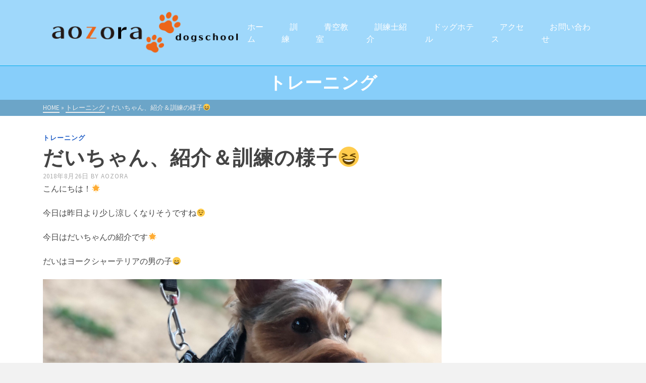

--- FILE ---
content_type: text/html; charset=UTF-8
request_url: https://www.aozora-dogschool.com/2018/08/26/%E3%81%A0%E3%81%84%E3%81%A1%E3%82%83%E3%82%93%E3%80%81%E7%B4%B9%E4%BB%8B%EF%BC%86%E8%A8%93%E7%B7%B4%E3%81%AE%E6%A7%98%E5%AD%90%F0%9F%98%86/
body_size: 32295
content:
<!DOCTYPE html>
<html class="no-js" lang="ja" itemtype="https://schema.org/Blog" itemscope>
<head>
	<meta charset="UTF-8">
	<link rel="profile" href="https://gmpg.org/xfn/11">
	<meta name="viewport" content="width=device-width, initial-scale=1.0">
	<meta http-equiv="X-UA-Compatible" content="IE=edge">
	<script>(function(html){html.className = html.className.replace(/\bno-js\b/,'js')})(document.documentElement);</script>
<title>だいちゃん、紹介＆訓練の様子😆 &#8211; 青空ドッグスクール</title>
<meta name='robots' content='max-image-preview:large' />
<link rel='dns-prefetch' href='//use.fontawesome.com' />
<link rel='dns-prefetch' href='//fonts.googleapis.com' />
<link rel="alternate" type="application/rss+xml" title="青空ドッグスクール &raquo; フィード" href="https://www.aozora-dogschool.com/feed/" />
<link rel="alternate" type="application/rss+xml" title="青空ドッグスクール &raquo; コメントフィード" href="https://www.aozora-dogschool.com/comments/feed/" />
<link rel="alternate" type="application/rss+xml" title="青空ドッグスクール &raquo; だいちゃん、紹介＆訓練の様子😆 のコメントのフィード" href="https://www.aozora-dogschool.com/2018/08/26/%e3%81%a0%e3%81%84%e3%81%a1%e3%82%83%e3%82%93%e3%80%81%e7%b4%b9%e4%bb%8b%ef%bc%86%e8%a8%93%e7%b7%b4%e3%81%ae%e6%a7%98%e5%ad%90%f0%9f%98%86/feed/" />
<script type="text/javascript">
window._wpemojiSettings = {"baseUrl":"https:\/\/s.w.org\/images\/core\/emoji\/14.0.0\/72x72\/","ext":".png","svgUrl":"https:\/\/s.w.org\/images\/core\/emoji\/14.0.0\/svg\/","svgExt":".svg","source":{"concatemoji":"https:\/\/www.aozora-dogschool.com\/wp-includes\/js\/wp-emoji-release.min.js?ver=6.1.9"}};
/*! This file is auto-generated */
!function(e,a,t){var n,r,o,i=a.createElement("canvas"),p=i.getContext&&i.getContext("2d");function s(e,t){var a=String.fromCharCode,e=(p.clearRect(0,0,i.width,i.height),p.fillText(a.apply(this,e),0,0),i.toDataURL());return p.clearRect(0,0,i.width,i.height),p.fillText(a.apply(this,t),0,0),e===i.toDataURL()}function c(e){var t=a.createElement("script");t.src=e,t.defer=t.type="text/javascript",a.getElementsByTagName("head")[0].appendChild(t)}for(o=Array("flag","emoji"),t.supports={everything:!0,everythingExceptFlag:!0},r=0;r<o.length;r++)t.supports[o[r]]=function(e){if(p&&p.fillText)switch(p.textBaseline="top",p.font="600 32px Arial",e){case"flag":return s([127987,65039,8205,9895,65039],[127987,65039,8203,9895,65039])?!1:!s([55356,56826,55356,56819],[55356,56826,8203,55356,56819])&&!s([55356,57332,56128,56423,56128,56418,56128,56421,56128,56430,56128,56423,56128,56447],[55356,57332,8203,56128,56423,8203,56128,56418,8203,56128,56421,8203,56128,56430,8203,56128,56423,8203,56128,56447]);case"emoji":return!s([129777,127995,8205,129778,127999],[129777,127995,8203,129778,127999])}return!1}(o[r]),t.supports.everything=t.supports.everything&&t.supports[o[r]],"flag"!==o[r]&&(t.supports.everythingExceptFlag=t.supports.everythingExceptFlag&&t.supports[o[r]]);t.supports.everythingExceptFlag=t.supports.everythingExceptFlag&&!t.supports.flag,t.DOMReady=!1,t.readyCallback=function(){t.DOMReady=!0},t.supports.everything||(n=function(){t.readyCallback()},a.addEventListener?(a.addEventListener("DOMContentLoaded",n,!1),e.addEventListener("load",n,!1)):(e.attachEvent("onload",n),a.attachEvent("onreadystatechange",function(){"complete"===a.readyState&&t.readyCallback()})),(e=t.source||{}).concatemoji?c(e.concatemoji):e.wpemoji&&e.twemoji&&(c(e.twemoji),c(e.wpemoji)))}(window,document,window._wpemojiSettings);
</script>
<style type="text/css">
img.wp-smiley,
img.emoji {
	display: inline !important;
	border: none !important;
	box-shadow: none !important;
	height: 1em !important;
	width: 1em !important;
	margin: 0 0.07em !important;
	vertical-align: -0.1em !important;
	background: none !important;
	padding: 0 !important;
}
</style>
	<link rel='stylesheet' id='sb_instagram_styles-css' href='https://www.aozora-dogschool.com/wp-content/plugins/instagram-feed/css/sbi-styles.min.css?ver=2.5.4' type='text/css' media='all' />
<link rel='stylesheet' id='wp-block-library-css' href='https://www.aozora-dogschool.com/wp-includes/css/dist/block-library/style.min.css?ver=6.1.9' type='text/css' media='all' />
<link rel='stylesheet' id='classic-theme-styles-css' href='https://www.aozora-dogschool.com/wp-includes/css/classic-themes.min.css?ver=1' type='text/css' media='all' />
<style id='global-styles-inline-css' type='text/css'>
body{--wp--preset--color--black: #000;--wp--preset--color--cyan-bluish-gray: #abb8c3;--wp--preset--color--white: #fff;--wp--preset--color--pale-pink: #f78da7;--wp--preset--color--vivid-red: #cf2e2e;--wp--preset--color--luminous-vivid-orange: #ff6900;--wp--preset--color--luminous-vivid-amber: #fcb900;--wp--preset--color--light-green-cyan: #7bdcb5;--wp--preset--color--vivid-green-cyan: #00d084;--wp--preset--color--pale-cyan-blue: #8ed1fc;--wp--preset--color--vivid-cyan-blue: #0693e3;--wp--preset--color--vivid-purple: #9b51e0;--wp--preset--color--ascend-primary: #1f5dc6;--wp--preset--color--ascend-primary-light: #3371da;--wp--preset--color--very-light-gray: #eee;--wp--preset--color--very-dark-gray: #444;--wp--preset--gradient--vivid-cyan-blue-to-vivid-purple: linear-gradient(135deg,rgba(6,147,227,1) 0%,rgb(155,81,224) 100%);--wp--preset--gradient--light-green-cyan-to-vivid-green-cyan: linear-gradient(135deg,rgb(122,220,180) 0%,rgb(0,208,130) 100%);--wp--preset--gradient--luminous-vivid-amber-to-luminous-vivid-orange: linear-gradient(135deg,rgba(252,185,0,1) 0%,rgba(255,105,0,1) 100%);--wp--preset--gradient--luminous-vivid-orange-to-vivid-red: linear-gradient(135deg,rgba(255,105,0,1) 0%,rgb(207,46,46) 100%);--wp--preset--gradient--very-light-gray-to-cyan-bluish-gray: linear-gradient(135deg,rgb(238,238,238) 0%,rgb(169,184,195) 100%);--wp--preset--gradient--cool-to-warm-spectrum: linear-gradient(135deg,rgb(74,234,220) 0%,rgb(151,120,209) 20%,rgb(207,42,186) 40%,rgb(238,44,130) 60%,rgb(251,105,98) 80%,rgb(254,248,76) 100%);--wp--preset--gradient--blush-light-purple: linear-gradient(135deg,rgb(255,206,236) 0%,rgb(152,150,240) 100%);--wp--preset--gradient--blush-bordeaux: linear-gradient(135deg,rgb(254,205,165) 0%,rgb(254,45,45) 50%,rgb(107,0,62) 100%);--wp--preset--gradient--luminous-dusk: linear-gradient(135deg,rgb(255,203,112) 0%,rgb(199,81,192) 50%,rgb(65,88,208) 100%);--wp--preset--gradient--pale-ocean: linear-gradient(135deg,rgb(255,245,203) 0%,rgb(182,227,212) 50%,rgb(51,167,181) 100%);--wp--preset--gradient--electric-grass: linear-gradient(135deg,rgb(202,248,128) 0%,rgb(113,206,126) 100%);--wp--preset--gradient--midnight: linear-gradient(135deg,rgb(2,3,129) 0%,rgb(40,116,252) 100%);--wp--preset--duotone--dark-grayscale: url('#wp-duotone-dark-grayscale');--wp--preset--duotone--grayscale: url('#wp-duotone-grayscale');--wp--preset--duotone--purple-yellow: url('#wp-duotone-purple-yellow');--wp--preset--duotone--blue-red: url('#wp-duotone-blue-red');--wp--preset--duotone--midnight: url('#wp-duotone-midnight');--wp--preset--duotone--magenta-yellow: url('#wp-duotone-magenta-yellow');--wp--preset--duotone--purple-green: url('#wp-duotone-purple-green');--wp--preset--duotone--blue-orange: url('#wp-duotone-blue-orange');--wp--preset--font-size--small: 13px;--wp--preset--font-size--medium: 20px;--wp--preset--font-size--large: 36px;--wp--preset--font-size--x-large: 42px;--wp--preset--spacing--20: 0.44rem;--wp--preset--spacing--30: 0.67rem;--wp--preset--spacing--40: 1rem;--wp--preset--spacing--50: 1.5rem;--wp--preset--spacing--60: 2.25rem;--wp--preset--spacing--70: 3.38rem;--wp--preset--spacing--80: 5.06rem;}:where(.is-layout-flex){gap: 0.5em;}body .is-layout-flow > .alignleft{float: left;margin-inline-start: 0;margin-inline-end: 2em;}body .is-layout-flow > .alignright{float: right;margin-inline-start: 2em;margin-inline-end: 0;}body .is-layout-flow > .aligncenter{margin-left: auto !important;margin-right: auto !important;}body .is-layout-constrained > .alignleft{float: left;margin-inline-start: 0;margin-inline-end: 2em;}body .is-layout-constrained > .alignright{float: right;margin-inline-start: 2em;margin-inline-end: 0;}body .is-layout-constrained > .aligncenter{margin-left: auto !important;margin-right: auto !important;}body .is-layout-constrained > :where(:not(.alignleft):not(.alignright):not(.alignfull)){max-width: var(--wp--style--global--content-size);margin-left: auto !important;margin-right: auto !important;}body .is-layout-constrained > .alignwide{max-width: var(--wp--style--global--wide-size);}body .is-layout-flex{display: flex;}body .is-layout-flex{flex-wrap: wrap;align-items: center;}body .is-layout-flex > *{margin: 0;}:where(.wp-block-columns.is-layout-flex){gap: 2em;}.has-black-color{color: var(--wp--preset--color--black) !important;}.has-cyan-bluish-gray-color{color: var(--wp--preset--color--cyan-bluish-gray) !important;}.has-white-color{color: var(--wp--preset--color--white) !important;}.has-pale-pink-color{color: var(--wp--preset--color--pale-pink) !important;}.has-vivid-red-color{color: var(--wp--preset--color--vivid-red) !important;}.has-luminous-vivid-orange-color{color: var(--wp--preset--color--luminous-vivid-orange) !important;}.has-luminous-vivid-amber-color{color: var(--wp--preset--color--luminous-vivid-amber) !important;}.has-light-green-cyan-color{color: var(--wp--preset--color--light-green-cyan) !important;}.has-vivid-green-cyan-color{color: var(--wp--preset--color--vivid-green-cyan) !important;}.has-pale-cyan-blue-color{color: var(--wp--preset--color--pale-cyan-blue) !important;}.has-vivid-cyan-blue-color{color: var(--wp--preset--color--vivid-cyan-blue) !important;}.has-vivid-purple-color{color: var(--wp--preset--color--vivid-purple) !important;}.has-black-background-color{background-color: var(--wp--preset--color--black) !important;}.has-cyan-bluish-gray-background-color{background-color: var(--wp--preset--color--cyan-bluish-gray) !important;}.has-white-background-color{background-color: var(--wp--preset--color--white) !important;}.has-pale-pink-background-color{background-color: var(--wp--preset--color--pale-pink) !important;}.has-vivid-red-background-color{background-color: var(--wp--preset--color--vivid-red) !important;}.has-luminous-vivid-orange-background-color{background-color: var(--wp--preset--color--luminous-vivid-orange) !important;}.has-luminous-vivid-amber-background-color{background-color: var(--wp--preset--color--luminous-vivid-amber) !important;}.has-light-green-cyan-background-color{background-color: var(--wp--preset--color--light-green-cyan) !important;}.has-vivid-green-cyan-background-color{background-color: var(--wp--preset--color--vivid-green-cyan) !important;}.has-pale-cyan-blue-background-color{background-color: var(--wp--preset--color--pale-cyan-blue) !important;}.has-vivid-cyan-blue-background-color{background-color: var(--wp--preset--color--vivid-cyan-blue) !important;}.has-vivid-purple-background-color{background-color: var(--wp--preset--color--vivid-purple) !important;}.has-black-border-color{border-color: var(--wp--preset--color--black) !important;}.has-cyan-bluish-gray-border-color{border-color: var(--wp--preset--color--cyan-bluish-gray) !important;}.has-white-border-color{border-color: var(--wp--preset--color--white) !important;}.has-pale-pink-border-color{border-color: var(--wp--preset--color--pale-pink) !important;}.has-vivid-red-border-color{border-color: var(--wp--preset--color--vivid-red) !important;}.has-luminous-vivid-orange-border-color{border-color: var(--wp--preset--color--luminous-vivid-orange) !important;}.has-luminous-vivid-amber-border-color{border-color: var(--wp--preset--color--luminous-vivid-amber) !important;}.has-light-green-cyan-border-color{border-color: var(--wp--preset--color--light-green-cyan) !important;}.has-vivid-green-cyan-border-color{border-color: var(--wp--preset--color--vivid-green-cyan) !important;}.has-pale-cyan-blue-border-color{border-color: var(--wp--preset--color--pale-cyan-blue) !important;}.has-vivid-cyan-blue-border-color{border-color: var(--wp--preset--color--vivid-cyan-blue) !important;}.has-vivid-purple-border-color{border-color: var(--wp--preset--color--vivid-purple) !important;}.has-vivid-cyan-blue-to-vivid-purple-gradient-background{background: var(--wp--preset--gradient--vivid-cyan-blue-to-vivid-purple) !important;}.has-light-green-cyan-to-vivid-green-cyan-gradient-background{background: var(--wp--preset--gradient--light-green-cyan-to-vivid-green-cyan) !important;}.has-luminous-vivid-amber-to-luminous-vivid-orange-gradient-background{background: var(--wp--preset--gradient--luminous-vivid-amber-to-luminous-vivid-orange) !important;}.has-luminous-vivid-orange-to-vivid-red-gradient-background{background: var(--wp--preset--gradient--luminous-vivid-orange-to-vivid-red) !important;}.has-very-light-gray-to-cyan-bluish-gray-gradient-background{background: var(--wp--preset--gradient--very-light-gray-to-cyan-bluish-gray) !important;}.has-cool-to-warm-spectrum-gradient-background{background: var(--wp--preset--gradient--cool-to-warm-spectrum) !important;}.has-blush-light-purple-gradient-background{background: var(--wp--preset--gradient--blush-light-purple) !important;}.has-blush-bordeaux-gradient-background{background: var(--wp--preset--gradient--blush-bordeaux) !important;}.has-luminous-dusk-gradient-background{background: var(--wp--preset--gradient--luminous-dusk) !important;}.has-pale-ocean-gradient-background{background: var(--wp--preset--gradient--pale-ocean) !important;}.has-electric-grass-gradient-background{background: var(--wp--preset--gradient--electric-grass) !important;}.has-midnight-gradient-background{background: var(--wp--preset--gradient--midnight) !important;}.has-small-font-size{font-size: var(--wp--preset--font-size--small) !important;}.has-medium-font-size{font-size: var(--wp--preset--font-size--medium) !important;}.has-large-font-size{font-size: var(--wp--preset--font-size--large) !important;}.has-x-large-font-size{font-size: var(--wp--preset--font-size--x-large) !important;}
.wp-block-navigation a:where(:not(.wp-element-button)){color: inherit;}
:where(.wp-block-columns.is-layout-flex){gap: 2em;}
.wp-block-pullquote{font-size: 1.5em;line-height: 1.6;}
</style>
<link rel='stylesheet' id='contact-form-7-css' href='https://www.aozora-dogschool.com/wp-content/plugins/contact-form-7/includes/css/styles.css?ver=5.0.2' type='text/css' media='all' />
<!--[if lt IE]>
<link rel='stylesheet' id='ascend_ie_fallback-css' href='https://www.aozora-dogschool.com/wp-content/themes/ascend/assets/css/ie_fallback.css?ver=1.4.11' type='text/css' media='all' />
<![endif]-->
<link rel='stylesheet' id='tablepress-default-css' href='https://www.aozora-dogschool.com/wp-content/tablepress-combined.min.css?ver=7' type='text/css' media='all' />
<link rel='stylesheet' id='bfa-font-awesome-css' href='https://use.fontawesome.com/releases/v5.15.4/css/all.css?ver=2.0.2' type='text/css' media='all' />
<link rel='stylesheet' id='bfa-font-awesome-v4-shim-css' href='https://use.fontawesome.com/releases/v5.15.4/css/v4-shims.css?ver=2.0.2' type='text/css' media='all' />
<style id='bfa-font-awesome-v4-shim-inline-css' type='text/css'>

			@font-face {
				font-family: 'FontAwesome';
				src: url('https://use.fontawesome.com/releases/v5.15.4/webfonts/fa-brands-400.eot'),
				url('https://use.fontawesome.com/releases/v5.15.4/webfonts/fa-brands-400.eot?#iefix') format('embedded-opentype'),
				url('https://use.fontawesome.com/releases/v5.15.4/webfonts/fa-brands-400.woff2') format('woff2'),
				url('https://use.fontawesome.com/releases/v5.15.4/webfonts/fa-brands-400.woff') format('woff'),
				url('https://use.fontawesome.com/releases/v5.15.4/webfonts/fa-brands-400.ttf') format('truetype'),
				url('https://use.fontawesome.com/releases/v5.15.4/webfonts/fa-brands-400.svg#fontawesome') format('svg');
			}

			@font-face {
				font-family: 'FontAwesome';
				src: url('https://use.fontawesome.com/releases/v5.15.4/webfonts/fa-solid-900.eot'),
				url('https://use.fontawesome.com/releases/v5.15.4/webfonts/fa-solid-900.eot?#iefix') format('embedded-opentype'),
				url('https://use.fontawesome.com/releases/v5.15.4/webfonts/fa-solid-900.woff2') format('woff2'),
				url('https://use.fontawesome.com/releases/v5.15.4/webfonts/fa-solid-900.woff') format('woff'),
				url('https://use.fontawesome.com/releases/v5.15.4/webfonts/fa-solid-900.ttf') format('truetype'),
				url('https://use.fontawesome.com/releases/v5.15.4/webfonts/fa-solid-900.svg#fontawesome') format('svg');
			}

			@font-face {
				font-family: 'FontAwesome';
				src: url('https://use.fontawesome.com/releases/v5.15.4/webfonts/fa-regular-400.eot'),
				url('https://use.fontawesome.com/releases/v5.15.4/webfonts/fa-regular-400.eot?#iefix') format('embedded-opentype'),
				url('https://use.fontawesome.com/releases/v5.15.4/webfonts/fa-regular-400.woff2') format('woff2'),
				url('https://use.fontawesome.com/releases/v5.15.4/webfonts/fa-regular-400.woff') format('woff'),
				url('https://use.fontawesome.com/releases/v5.15.4/webfonts/fa-regular-400.ttf') format('truetype'),
				url('https://use.fontawesome.com/releases/v5.15.4/webfonts/fa-regular-400.svg#fontawesome') format('svg');
				unicode-range: U+F004-F005,U+F007,U+F017,U+F022,U+F024,U+F02E,U+F03E,U+F044,U+F057-F059,U+F06E,U+F070,U+F075,U+F07B-F07C,U+F080,U+F086,U+F089,U+F094,U+F09D,U+F0A0,U+F0A4-F0A7,U+F0C5,U+F0C7-F0C8,U+F0E0,U+F0EB,U+F0F3,U+F0F8,U+F0FE,U+F111,U+F118-F11A,U+F11C,U+F133,U+F144,U+F146,U+F14A,U+F14D-F14E,U+F150-F152,U+F15B-F15C,U+F164-F165,U+F185-F186,U+F191-F192,U+F1AD,U+F1C1-F1C9,U+F1CD,U+F1D8,U+F1E3,U+F1EA,U+F1F6,U+F1F9,U+F20A,U+F247-F249,U+F24D,U+F254-F25B,U+F25D,U+F267,U+F271-F274,U+F279,U+F28B,U+F28D,U+F2B5-F2B6,U+F2B9,U+F2BB,U+F2BD,U+F2C1-F2C2,U+F2D0,U+F2D2,U+F2DC,U+F2ED,U+F328,U+F358-F35B,U+F3A5,U+F3D1,U+F410,U+F4AD;
			}
		
</style>
<link rel='stylesheet' id='ascend_main-css' href='https://www.aozora-dogschool.com/wp-content/themes/ascend/assets/css/ascend.css?ver=1.4.11' type='text/css' media='all' />
<link rel='stylesheet' id='redux-google-fonts-ascend-css' href='https://fonts.googleapis.com/css?family=Source+Sans+Pro%3A200%2C300%2C400%2C600%2C700%2C900%2C200italic%2C300italic%2C400italic%2C600italic%2C700italic%2C900italic&#038;subset=latin&#038;ver=6.1.9' type='text/css' media='all' />
<script>if (document.location.protocol != "https:") {document.location = document.URL.replace(/^http:/i, "https:");}</script><script type='text/javascript' src='https://www.aozora-dogschool.com/wp-includes/js/jquery/jquery.min.js?ver=3.6.1' id='jquery-core-js'></script>
<script type='text/javascript' src='https://www.aozora-dogschool.com/wp-includes/js/jquery/jquery-migrate.min.js?ver=3.3.2' id='jquery-migrate-js'></script>
<!--[if lt IE 9]>
<script type='text/javascript' src='https://www.aozora-dogschool.com/wp-content/themes/ascend/assets/js/vendor/html5shiv.min.js?ver=1.4.11' id='ascend-html5shiv-js'></script>
<![endif]-->
<!--[if lt IE 9]>
<script type='text/javascript' src='https://www.aozora-dogschool.com/wp-content/themes/ascend/assets/js/vendor/respond.min.js?ver=1.4.11' id='ascend-respond-js'></script>
<![endif]-->
<link rel="https://api.w.org/" href="https://www.aozora-dogschool.com/wp-json/" /><link rel="alternate" type="application/json" href="https://www.aozora-dogschool.com/wp-json/wp/v2/posts/1773" /><link rel="EditURI" type="application/rsd+xml" title="RSD" href="https://www.aozora-dogschool.com/xmlrpc.php?rsd" />
<link rel="wlwmanifest" type="application/wlwmanifest+xml" href="https://www.aozora-dogschool.com/wp-includes/wlwmanifest.xml" />
<meta name="generator" content="WordPress 6.1.9" />
<link rel="canonical" href="https://www.aozora-dogschool.com/2018/08/26/%e3%81%a0%e3%81%84%e3%81%a1%e3%82%83%e3%82%93%e3%80%81%e7%b4%b9%e4%bb%8b%ef%bc%86%e8%a8%93%e7%b7%b4%e3%81%ae%e6%a7%98%e5%ad%90%f0%9f%98%86/" />
<link rel='shortlink' href='https://www.aozora-dogschool.com/?p=1773' />
<link rel="alternate" type="application/json+oembed" href="https://www.aozora-dogschool.com/wp-json/oembed/1.0/embed?url=https%3A%2F%2Fwww.aozora-dogschool.com%2F2018%2F08%2F26%2F%25e3%2581%25a0%25e3%2581%2584%25e3%2581%25a1%25e3%2582%2583%25e3%2582%2593%25e3%2580%2581%25e7%25b4%25b9%25e4%25bb%258b%25ef%25bc%2586%25e8%25a8%2593%25e7%25b7%25b4%25e3%2581%25ae%25e6%25a7%2598%25e5%25ad%2590%25f0%259f%2598%2586%2F" />
<link rel="alternate" type="text/xml+oembed" href="https://www.aozora-dogschool.com/wp-json/oembed/1.0/embed?url=https%3A%2F%2Fwww.aozora-dogschool.com%2F2018%2F08%2F26%2F%25e3%2581%25a0%25e3%2581%2584%25e3%2581%25a1%25e3%2582%2583%25e3%2582%2593%25e3%2580%2581%25e7%25b4%25b9%25e4%25bb%258b%25ef%25bc%2586%25e8%25a8%2593%25e7%25b7%25b4%25e3%2581%25ae%25e6%25a7%2598%25e5%25ad%2590%25f0%259f%2598%2586%2F&#038;format=xml" />
<script type="text/javascript">var light_error = "The image could not be loaded.", light_of = "%curr% of %total%";</script><style type="text/css" id="kt-custom-css">a, .primary-color, .postlist article .entry-content a.more-link:hover,.widget_price_filter .price_slider_amount .button, .product .product_meta a:hover, .star-rating, .above-footer-widgets a:not(.button):hover, .sidebar a:not(.button):hover, .footerclass a:hover, .posttags a:hover, .tagcloud a:hover, .kt_bc_nomargin #kadbreadcrumbs a:hover, #kadbreadcrumbs a:hover, .wp-pagenavi a:hover, .woocommerce-pagination ul.page-numbers li a:hover, .woocommerce-pagination ul.page-numbers li span:hover, .has-ascend-primary-color {color:#1f5dc6;} .comment-content a:not(.button):hover, .entry-content p a:not(.button):not(.select2-choice):not([data-rel="lightbox"]):hover, .kt_product_toggle_outer .toggle_grid:hover, .kt_product_toggle_outer .toggle_list:hover, .kt_product_toggle_outer .toggle_grid.toggle_active, .kt_product_toggle_outer .toggle_list.toggle_active, .product .product_meta a, .product .woocommerce-tabs .wc-tabs > li.active > a, .product .woocommerce-tabs .wc-tabs > li.active > a:hover, .product .woocommerce-tabs .wc-tabs > li.active > a:focus, #payment ul.wc_payment_methods li.wc_payment_method input[type=radio]:first-child:checked+label, .kt-woo-account-nav .woocommerce-MyAccount-navigation ul li.is-active a, a.added_to_cart, .widget_pages ul li.kt-drop-toggle > .kt-toggle-sub, .widget_categories ul li.kt-drop-toggle > .kt-toggle-sub, .widget_product_categories ul li.kt-drop-toggle > .kt-toggle-sub, .widget_recent_entries ul li a:hover ~ .kt-toggle-sub, .widget_recent_comments ul li a:hover ~ .kt-toggle-sub, .widget_archive ul li a:hover ~ .kt-toggle-sub, .widget_pages ul li a:hover ~ .kt-toggle-sub, .widget_categories ul li a:hover ~ .kt-toggle-sub, .widget_meta ul li a:hover ~ .kt-toggle-sub, .widget_product_categories ul li a:hover ~ .kt-toggle-sub,.kt-tabs.kt-tabs-style2 > li > a:hover, .kt-tabs > li.active > a, .kt-tabs > li.active > a:hover, .kt-tabs > li.active > a:focus, .kt_bc_nomargin #kadbreadcrumbs a:hover, #kadbreadcrumbs a:hover, .footerclass .menu li a:hover, .widget_recent_entries ul li a:hover, .posttags a:hover, .tagcloud a:hover,.widget_recent_comments ul li a:hover, .widget_archive ul li a:hover, .widget_pages ul li a:hover, .widget_categories ul li a:hover, .widget_meta ul li a:hover, .widget_product_categories ul li a:hover, .box-icon-item .icon-container .icon-left-highlight,.box-icon-item .icon-container .icon-right-highlight, .widget_pages ul li.current-cat > a, .widget_categories ul li.current-cat > a, .widget_product_categories ul li.current-cat > a, #payment ul.wc_payment_methods li.wc_payment_method input[type=radio]:first-child:checked + label:before, .wp-pagenavi .current, .wp-pagenavi a:hover, .kt-mobile-header-toggle .header-underscore-icon [class*=kt-icon-], .woocommerce-pagination ul.page-numbers li a.current, .woocommerce-pagination ul.page-numbers li span.current, .woocommerce-pagination ul.page-numbers li a:hover, .woocommerce-pagination ul.page-numbers li span:hover, .widget_layered_nav ul li.chosen a, .widget_layered_nav_filters ul li a, .widget_rating_filter ul li.chosen a, .variations .kad_radio_variations label.selectedValue, .variations .kad_radio_variations label:hover{border-color:#1f5dc6;} .kt-header-extras span.kt-cart-total, .btn, .button, .submit, button, input[type="submit"], .portfolio-loop-image-container .portfolio-hover-item .portfolio-overlay-color, .kt_product_toggle_outer .toggle_grid.toggle_active, .kt_product_toggle_outer .toggle_list.toggle_active, .product .woocommerce-tabs .wc-tabs > li.active > a, .product .woocommerce-tabs .wc-tabs > li.active > a:hover, .product .woocommerce-tabs .wc-tabs > li.active > a:focus, .product .woocommerce-tabs .wc-tabs:before, .woocommerce-error, .woocommerce-info, .woocommerce-message, .woocommerce-noreviews, p.no-comments, .widget_pages ul li ul li.current-cat > a:before, .widget_categories ul li ul li.current-cat > a:before, .widget_product_categories ul li ul li.current-cat > a:before, .widget_pages ul li ul li a:hover:before, .widget_categories ul li ul li a:hover:before, .widget_product_categories ul li ul li a:hover:before, .kadence_recent_posts a.posts_widget_readmore:hover:before, .kt-accordion > .panel h5:after, .kt-tabs:before, .image_menu_overlay, .kadence_social_widget a:hover, .kt-tabs > li.active > a, .kt-tabs > li.active > a:hover, .kt-tabs > li.active > a:focus, .widget_pages ul li.current-cat > .count, .widget_categories ul li.current-cat > .count, .widget_product_categories ul li.current-cat > .count, .widget_recent_entries ul li a:hover ~ .count, .widget_recent_comments ul li a:hover ~ .count, .widget_archive ul li a:hover ~ .count, .widget_pages ul li a:hover ~ .count, .widget_categories ul li a:hover ~ .count, .widget_meta ul li a:hover ~ .count, .widget_product_categories ul li a:hover ~ .count, #payment ul.wc_payment_methods li.wc_payment_method input[type=radio]:first-child:checked + label:before, .select2-results .select2-highlighted, .wp-pagenavi .current, .kt-header-extras span.kt-cart-total, .kt-mobile-header-toggle span.kt-cart-total, .woocommerce-pagination ul.page-numbers li a.current, .woocommerce-pagination ul.page-numbers li span.current,.widget_price_filter .ui-slider .ui-slider-handle, .widget_layered_nav ul li.chosen span.count, .widget_layered_nav_filters ul li span.count, .variations .kad_radio_variations label.selectedValue, .box-icon-item .menu-icon-read-more .read-more-highlight, p.demo_store, .has-ascend-primary-background-color {background:#1f5dc6;}@media (max-width: 767px){.filter-set li a.selected {background:#1f5dc6;}} .has-ascend-primary-light-color {color:#3371da} .has-ascend-primary-light-background-color{ background-color: #3371da}.kad-header-height {height:130px;}.kad-topbar-height {min-height:36px;}.kad-mobile-header-height {height:60px;}.headerclass, .mobile-headerclass, .kad-fixed-vertical-background-area{background: rgba(255, 255, 255, 1);}body.trans-header div:not(.is-sticky)>.headerclass-outer div:not(.is-sticky)>.kad-header-topbar-primary-outer div:not(.is-sticky)>.headerclass, body.trans-header div:not(.is-sticky)>.mobile-headerclass {background: rgba(255, 255, 255, 0.2);}body.trans-header div:not(.is-sticky)>.headerclass-outer div:not(.is-sticky)>.second-navclass, body.trans-header div:not(.is-sticky)>.second-navclass {background: rgba(255,255,255,0.2);}.titleclass .entry-title{font-size:34px;}@media (max-width: 768px) {.titleclass .entry-title{font-size:30px;}}.titleclass .subtitle{font-size:20px;}@media (max-width: 768px) {.titleclass .subtitle{font-size:20px;}}.titleclass .page-header  {height:100px;}@media (max-width: 768px) {.titleclass .page-header {height:200px;}}.product_item .product_archive_title {min-height:20px;}.second-navclass .sf-menu>li:after {background:#fff;}.pop-modal-body .kt-woo-account-nav .kad-customer-name h5, .pop-modal-body .kt-woo-account-nav a, .pop-modal-body ul.product_list_widget li a:not(.remove), .pop-modal-body ul.product_list_widget {color:#fff;} .kt-mobile-menu form.search-form input[type="search"]::-webkit-input-placeholder {color:#fff;}.kt-mobile-menu form.search-form input[type="search"]:-ms-input-placeholder {color:#fff;}.kt-mobile-menu form.search-form input[type="search"]::-moz-placeholder {color:#fff;}.kt-header-extras .kadence_social_widget a, .mobile-header-container .kt-mobile-header-toggle button {color:#444;} button.mobile-navigation-toggle .kt-mnt span {background:#444;} .kt-header-extras .kadence_social_widget a:hover{color:#fff;}.page-header {text-align:center;}.kt-header-extras #kad-head-cart-popup ul a:not(.remove), .kt-header-extras #kad-head-cart-popup .woocommerce-mini-cart__empty-message, .kt-header-extras #kad-head-cart-popup ul .quantity, .kt-header-extras #kad-head-cart-popup ul li.empty, .kad-header-menu-inner .kt-header-extras .kt-woo-account-nav h5, .kad-relative-vertical-content .kt-header-extras .kt-woo-account-nav h5 {color:#444;}.titleclass {padding-top:130px;}@media (max-width: 991px){.titleclass {padding-top:60px;}}.titleclass .subtitle {text-transform:uppercase;}.border_radius {
    border-radius: 20px;
    -webkit-border-radius: 20px;
    -moz-border-radius: 20px;
}</style><style type="text/css" title="dynamic-css" class="options-output">#mobile-logo .kad-mobile-site-title{font-family:"Source Sans Pro";line-height:24px;font-weight:400;font-style:normal;color:#444444;font-size:18px;}.topbarclass{font-size:12px;}body.trans-header div:not(.is-sticky) > #kad-header-menu, body.trans-header div:not(.is-sticky) > #kad-mobile-banner,  body.trans-header:not(.kad-header-position-above) .outside-second{border-color:#00aaeb;}.titleclass{background-color:#87cefa;}.titleclass h1{color:#ffffff;}.titleclass .subtitle{color:#ffffff;}.product_item .product_archive_title{font-family:"Source Sans Pro";text-transform:none;line-height:20px;letter-spacing:1.2px;font-weight:600;font-style:normal;color:#444444;font-size:15px;}.kad-topbar-flex-item, .kad-topbar-flex-item a, .kad-topbar-flex-item .kadence_social_widget a, .topbarclass .kt-woo-account-nav .kad-customer-name h5, .topbarclass .kt-mini-cart-refreash .total{color:#ffffff;}.kad-topbar-flex-item a:hover{color:#ffffff;}.footerclass a, .footerclass, .footerclass h4, .footerclass h3, .footerclass h5{color:#eeeeee;}.footerclass a:hover{color:#ffffff;}.footerclass .menu li a:hover{border-color:#ffffff;}.contentclass, .above-footer-widgets .widget-title span, .footer-widget-title span, .kt-title span, .sidebar .widget-title span{background-color:#ffffff;}.topbarclass, .topbarclass .sf-menu ul {background-color:#444444;}.footerclass, .footerclass .footer-widget-title span, body.body-style-bubbled .footerclass .footer-widget-title span{background-color:#2885d6;}.footerbase{background-color:#000000;}h1, .h1class{font-family:"Source Sans Pro";line-height:40px;letter-spacing:1.2px;font-weight:600;font-style:normal;color:#444444;font-size:40px;}h2, .h2class{font-family:"Source Sans Pro";line-height:40px;letter-spacing:1.2px;font-weight:400;font-style:normal;color:#444444;font-size:32px;}h3{font-family:"Source Sans Pro";line-height:40px;letter-spacing:1.2px;font-weight:400;font-style:normal;color:#444444;font-size:28px;}h4{font-family:"Source Sans Pro";line-height:40px;letter-spacing:1.2px;font-weight:400;font-style:normal;color:#555555;font-size:24px;}h5{font-family:"Source Sans Pro";line-height:24px;letter-spacing:1.2px;font-weight:normal;font-style:normal;color:#555555;font-size:18px;}.titleclass .subtitle{font-family:"Source Sans Pro";letter-spacing:1.2px;font-weight:400;font-style:normal;}body{font-family:"Source Sans Pro";line-height:24px;letter-spacing:0px;font-weight:400;font-style:normal;color:#444;font-size:16px;}.nav-main ul.sf-menu > li > a, .kad-header-menu-inner .kt-header-extras ul.sf-menu > li > a, .kad-header-menu-inner .kt-header-extras .kt-extras-label [class*="kt-icon-"], .kt-header-extras .sf-vertical > li > a{font-family:"Source Sans Pro";line-height:24px;letter-spacing:.2px;font-weight:400;font-style:normal;color:#444;font-size:16px;}.nav-main ul.sf-menu > li > a:hover, .nav-main ul.sf-menu > li.sfHover > a, .nav-main ul.sf-menu > li.current-menu-item > a, .kt-header-extras .sf-vertical > li > a:hover{color:#000000;}.second-navclass .sf-menu > li > a{font-family:"Source Sans Pro";line-height:24px;letter-spacing:.2px;font-weight:400;font-style:normal;color:#fff;font-size:18px;}.nav-main ul.sf-menu ul a, .second-navclass ul.sf-menu ul a, .kad-header-menu-inner .kt-header-extras .kt-woo-account-nav a, .kad-relative-vertical-content .kt-header-extras .kt-woo-account-nav a{line-height:24px;letter-spacing:.2px;color:#444;font-size:16px;}.nav-main ul.sf-menu ul a:hover, .nav-main ul.sf-menu > li:not(.kt-lgmenu) ul li.sfHover > a, .nav-main ul.sf-menu ul li.current-menu-item > a, .second-navclass ul.sf-menu ul a:hover, .second-navclass ul.sf-menu li:not(.kt-lgmenu) ul li.sfHover > a, .second-navclass ul.sf-menu ul li.current-menu-item > a, .kad-header-menu-inner .kt-header-extras .kt-woo-account-nav a:hover, body.woocommerce-account .kad-header-menu-inner .kt-header-extras .kt-woo-account-nav li.is-active a, .kad-relative-vertical-content  .kt-header-extras .kt-woo-account-nav a:hover, body.woocommerce-account .kad-relative-vertical-content  .kt-header-extras .kt-woo-account-nav li.is-active a{color:#000000;}.kad-mobile-nav li a, .kad-mobile-nav li,.kt-mobile-menu form.search-form input[type="search"].search-field, .kt-mobile-menu form.search-form .search-submit,.mfp-slide #kt-mobile-account, .mfp-slide #kt-mobile-cart{font-family:"Source Sans Pro";line-height:20px;letter-spacing:.2px;font-weight:400;font-style:normal;color:#fff;font-size:16px;}</style></head>
<body data-rsssl=1 class="post-template-default single single-post postid-1773 single-format-standard wp-custom-logo kad-header-position-above kt-showsub-indicator kt-width-large body-style-normal trans-header">
	<svg xmlns="http://www.w3.org/2000/svg" viewBox="0 0 0 0" width="0" height="0" focusable="false" role="none" style="visibility: hidden; position: absolute; left: -9999px; overflow: hidden;" ><defs><filter id="wp-duotone-dark-grayscale"><feColorMatrix color-interpolation-filters="sRGB" type="matrix" values=" .299 .587 .114 0 0 .299 .587 .114 0 0 .299 .587 .114 0 0 .299 .587 .114 0 0 " /><feComponentTransfer color-interpolation-filters="sRGB" ><feFuncR type="table" tableValues="0 0.49803921568627" /><feFuncG type="table" tableValues="0 0.49803921568627" /><feFuncB type="table" tableValues="0 0.49803921568627" /><feFuncA type="table" tableValues="1 1" /></feComponentTransfer><feComposite in2="SourceGraphic" operator="in" /></filter></defs></svg><svg xmlns="http://www.w3.org/2000/svg" viewBox="0 0 0 0" width="0" height="0" focusable="false" role="none" style="visibility: hidden; position: absolute; left: -9999px; overflow: hidden;" ><defs><filter id="wp-duotone-grayscale"><feColorMatrix color-interpolation-filters="sRGB" type="matrix" values=" .299 .587 .114 0 0 .299 .587 .114 0 0 .299 .587 .114 0 0 .299 .587 .114 0 0 " /><feComponentTransfer color-interpolation-filters="sRGB" ><feFuncR type="table" tableValues="0 1" /><feFuncG type="table" tableValues="0 1" /><feFuncB type="table" tableValues="0 1" /><feFuncA type="table" tableValues="1 1" /></feComponentTransfer><feComposite in2="SourceGraphic" operator="in" /></filter></defs></svg><svg xmlns="http://www.w3.org/2000/svg" viewBox="0 0 0 0" width="0" height="0" focusable="false" role="none" style="visibility: hidden; position: absolute; left: -9999px; overflow: hidden;" ><defs><filter id="wp-duotone-purple-yellow"><feColorMatrix color-interpolation-filters="sRGB" type="matrix" values=" .299 .587 .114 0 0 .299 .587 .114 0 0 .299 .587 .114 0 0 .299 .587 .114 0 0 " /><feComponentTransfer color-interpolation-filters="sRGB" ><feFuncR type="table" tableValues="0.54901960784314 0.98823529411765" /><feFuncG type="table" tableValues="0 1" /><feFuncB type="table" tableValues="0.71764705882353 0.25490196078431" /><feFuncA type="table" tableValues="1 1" /></feComponentTransfer><feComposite in2="SourceGraphic" operator="in" /></filter></defs></svg><svg xmlns="http://www.w3.org/2000/svg" viewBox="0 0 0 0" width="0" height="0" focusable="false" role="none" style="visibility: hidden; position: absolute; left: -9999px; overflow: hidden;" ><defs><filter id="wp-duotone-blue-red"><feColorMatrix color-interpolation-filters="sRGB" type="matrix" values=" .299 .587 .114 0 0 .299 .587 .114 0 0 .299 .587 .114 0 0 .299 .587 .114 0 0 " /><feComponentTransfer color-interpolation-filters="sRGB" ><feFuncR type="table" tableValues="0 1" /><feFuncG type="table" tableValues="0 0.27843137254902" /><feFuncB type="table" tableValues="0.5921568627451 0.27843137254902" /><feFuncA type="table" tableValues="1 1" /></feComponentTransfer><feComposite in2="SourceGraphic" operator="in" /></filter></defs></svg><svg xmlns="http://www.w3.org/2000/svg" viewBox="0 0 0 0" width="0" height="0" focusable="false" role="none" style="visibility: hidden; position: absolute; left: -9999px; overflow: hidden;" ><defs><filter id="wp-duotone-midnight"><feColorMatrix color-interpolation-filters="sRGB" type="matrix" values=" .299 .587 .114 0 0 .299 .587 .114 0 0 .299 .587 .114 0 0 .299 .587 .114 0 0 " /><feComponentTransfer color-interpolation-filters="sRGB" ><feFuncR type="table" tableValues="0 0" /><feFuncG type="table" tableValues="0 0.64705882352941" /><feFuncB type="table" tableValues="0 1" /><feFuncA type="table" tableValues="1 1" /></feComponentTransfer><feComposite in2="SourceGraphic" operator="in" /></filter></defs></svg><svg xmlns="http://www.w3.org/2000/svg" viewBox="0 0 0 0" width="0" height="0" focusable="false" role="none" style="visibility: hidden; position: absolute; left: -9999px; overflow: hidden;" ><defs><filter id="wp-duotone-magenta-yellow"><feColorMatrix color-interpolation-filters="sRGB" type="matrix" values=" .299 .587 .114 0 0 .299 .587 .114 0 0 .299 .587 .114 0 0 .299 .587 .114 0 0 " /><feComponentTransfer color-interpolation-filters="sRGB" ><feFuncR type="table" tableValues="0.78039215686275 1" /><feFuncG type="table" tableValues="0 0.94901960784314" /><feFuncB type="table" tableValues="0.35294117647059 0.47058823529412" /><feFuncA type="table" tableValues="1 1" /></feComponentTransfer><feComposite in2="SourceGraphic" operator="in" /></filter></defs></svg><svg xmlns="http://www.w3.org/2000/svg" viewBox="0 0 0 0" width="0" height="0" focusable="false" role="none" style="visibility: hidden; position: absolute; left: -9999px; overflow: hidden;" ><defs><filter id="wp-duotone-purple-green"><feColorMatrix color-interpolation-filters="sRGB" type="matrix" values=" .299 .587 .114 0 0 .299 .587 .114 0 0 .299 .587 .114 0 0 .299 .587 .114 0 0 " /><feComponentTransfer color-interpolation-filters="sRGB" ><feFuncR type="table" tableValues="0.65098039215686 0.40392156862745" /><feFuncG type="table" tableValues="0 1" /><feFuncB type="table" tableValues="0.44705882352941 0.4" /><feFuncA type="table" tableValues="1 1" /></feComponentTransfer><feComposite in2="SourceGraphic" operator="in" /></filter></defs></svg><svg xmlns="http://www.w3.org/2000/svg" viewBox="0 0 0 0" width="0" height="0" focusable="false" role="none" style="visibility: hidden; position: absolute; left: -9999px; overflow: hidden;" ><defs><filter id="wp-duotone-blue-orange"><feColorMatrix color-interpolation-filters="sRGB" type="matrix" values=" .299 .587 .114 0 0 .299 .587 .114 0 0 .299 .587 .114 0 0 .299 .587 .114 0 0 " /><feComponentTransfer color-interpolation-filters="sRGB" ><feFuncR type="table" tableValues="0.098039215686275 1" /><feFuncG type="table" tableValues="0 0.66274509803922" /><feFuncB type="table" tableValues="0.84705882352941 0.41960784313725" /><feFuncA type="table" tableValues="1 1" /></feComponentTransfer><feComposite in2="SourceGraphic" operator="in" /></filter></defs></svg>	<div id="wrapper" class="container">
	<header id="kad-header-menu" class="headerclass-outer kt-header-position-above kt-header-layout-standard clearfix" data-sticky="header_top" data-reappear="300" data-shrink="0" data-start-height="130" data-shrink-height="100">
	<div class="outside-top-headerclass">
	<div class="kad-header-topbar-primary-outer">
 		<div class="outside-headerclass">
		<div class="kad-header-menu-outer headerclass">
		    <div class="kad-header-menu-inner container">
		    				        <div class="kad-header-flex kad-header-height">
			        	<div class="kad-left-header kt-header-flex-item">
			        		<div id="logo" class="logocase kad-header-height"><a class="brand logofont" href="https://www.aozora-dogschool.com"><img src="https://www.aozora-dogschool.com/wp-content/uploads/2017/07/ao-logo6-1.png" width="400" height="100"  class="ascend-logo" style="max-height:100px" alt="青空ドッグスクール"></a></div>			           	</div> <!-- Close left header-->
			            <div class="kad-center-header kt-header-flex-item">
			            		        <nav class="nav-main clearfix">
	            <ul id="menu-header" class="sf-menu sf-menu-normal"><li class="menu-item menu-item-type-post_type menu-item-object-page menu-item-home menu-item-23"><a href="https://www.aozora-dogschool.com/">ホーム</a></li>
<li class="menu-item menu-item-type-post_type menu-item-object-page menu-item-22"><a href="https://www.aozora-dogschool.com/%e3%80%80%e8%a8%93%e7%b7%b4/">　訓練</a></li>
<li class="menu-item menu-item-type-post_type menu-item-object-page menu-item-20"><a href="https://www.aozora-dogschool.com/%e9%9d%92%e7%a9%ba%e6%95%99%e5%ae%a4/">　青空教室</a></li>
<li class="menu-item menu-item-type-post_type menu-item-object-page menu-item-194"><a href="https://www.aozora-dogschool.com/%e8%a8%93%e7%b7%b4%e5%a3%ab%e7%b4%b9%e4%bb%8b/">　訓練士紹介</a></li>
<li class="menu-item menu-item-type-post_type menu-item-object-page menu-item-21"><a href="https://www.aozora-dogschool.com/%e3%83%89%e3%83%83%e3%82%b0%e3%83%9b%e3%83%86%e3%83%ab/">　ドッグホテル</a></li>
<li class="menu-item menu-item-type-post_type menu-item-object-page menu-item-19"><a href="https://www.aozora-dogschool.com/%e3%82%a2%e3%82%af%e3%82%bb%e3%82%b9/">　アクセス</a></li>
<li class="menu-item menu-item-type-post_type menu-item-object-page menu-item-108"><a href="https://www.aozora-dogschool.com/%e3%81%8a%e5%95%8f%e3%81%84%e5%90%88%e3%82%8f%e3%81%9b-2/">　お問い合わせ</a></li>
</ul>	        </nav>
        			            </div>  <!-- Close center header-->
			            <div class="kad-right-header kt-header-flex-item">
			            		<div class="kt-header-extras clearfix">
		<ul class="sf-menu sf-menu-normal ">
			    </ul>
	</div>
    					    </div>  <!-- Close right header-->
			        </div>  <!-- Close container--> 
	        		   		</div> <!-- close header innner -->
		</div>
		</div>
	</div>
	</div>
    </header><div id="kad-mobile-banner" class="banner mobile-headerclass" data-mobile-header-sticky="1">
  <div class="container mobile-header-container kad-mobile-header-height">
        <div id="mobile-logo" class="logocase kad-mobile-header-height kad-mobile-logo-left"><a class="brand logofont" href="https://www.aozora-dogschool.com"><span class="kad-mobile-site-title ">青空ドッグスクール</span></a></div>        	<div class="kad-mobile-menu-flex-item kad-mobile-header-height kt-mobile-header-toggle kad-mobile-menu-right">
             	<button class="mobile-navigation-toggle kt-sldr-pop-modal" rel="nofollow" data-mfp-src="#kt-mobile-menu" data-pop-sldr-direction="right" data-pop-sldr-class="sldr-menu-animi">
             		<span class="kt-mnt">
	                	<span></span>
						<span></span>
						<span></span>
					</span>
              	</button>
            </div>
   	    </div> <!-- Close Container -->
</div>
	<div id="inner-wrap" class="wrap clearfix contentclass hfeed" role="document">
		<div id="pageheader" class="titleclass post-header-area kt_bc_active">
	<div class="header-color-overlay"></div>
			<div class="container">
			<div class="page-header">
				<div class="page-header-inner">
					<h1 class="post_head_title top-contain-title entry-title" data-max-size="34" data-min-size="30">トレーニング </h1>				</div>
			</div>
		</div><!--container-->
		<div id="kadbreadcrumbs" class="color_gray"><div class="kt-breadcrumb-container container"><span><a href="https://www.aozora-dogschool.com/" class="kad-bc-home"><span>Home</span></a></span> <span class="bc-delimiter">&raquo;</span> <span><a href="https://www.aozora-dogschool.com/category/%e3%83%88%e3%83%ac%e3%83%bc%e3%83%8b%e3%83%b3%e3%82%b0/"><span>トレーニング</span></a></span> <span class="bc-delimiter">&raquo;</span> <span class="kad-breadcurrent">だいちゃん、紹介＆訓練の様子😆</span></div></div>	</div><!--titleclass-->
		<div id="content" class="container clearfix">
    		<div class="row single-article">
    			<div class="main col-lg-9 col-md-8 kt-sidebar kt-sidebar-right" id="ktmain" role="main">
			    				<article id="post-1773" class="postclass kt_no_post_header_content post-1773 post type-post status-publish format-standard has-post-thumbnail hentry category-6">
			<div class="kt_post_category kt-post-cats"><a href="https://www.aozora-dogschool.com/category/%e3%83%88%e3%83%ac%e3%83%bc%e3%83%8b%e3%83%b3%e3%82%b0/" rel="category tag">トレーニング</a></div>				<header>
				<h1 class="entry-title">だいちゃん、紹介＆訓練の様子😆</h1><div class="post-top-meta kt_color_gray">
    <span class="postdate kt-post-date updated" itemprop="datePublished">
        2018年8月26日    </span>   
    <span class="postauthortop kt-post-author author vcard">
        <span class="kt-by-author">by</span>        	<span itemprop="author">
        		<a href="https://www.aozora-dogschool.com/author/aozora/" class="fn kt_color_gray" rel="author">
        		aozora        		</a>
        	</span>
    </span>   
</div>				</header>
				<div class="entry-content clearfix" itemprop="description articleBody">
					<p>こんにちは！🌟</p>
<p>今日は昨日より少し涼しくなりそうですね😌</p>
<p>今日はだいちゃんの紹介です🌟</p>
<p>だいはヨークシャーテリアの男の子😄</p>
<p><img decoding="async" src="https://www.aozora-dogschool.com/wp-content/uploads/2018/08/img_2751.jpg" class="wp-image-1729 size-full" height="1124" width="1500" srcset="https://www.aozora-dogschool.com/wp-content/uploads/2018/08/img_2751.jpg 1500w, https://www.aozora-dogschool.com/wp-content/uploads/2018/08/img_2751-632x474.jpg 632w, https://www.aozora-dogschool.com/wp-content/uploads/2018/08/img_2751-768x575.jpg 768w, https://www.aozora-dogschool.com/wp-content/uploads/2018/08/img_2751-1020x764.jpg 1020w" sizes="(max-width: 1500px) 100vw, 1500px" />.<img decoding="async" loading="lazy" src="https://www.aozora-dogschool.com/wp-content/uploads/2018/08/img_2750.jpg" class="wp-image-1730 size-full" height="1124" width="1500" srcset="https://www.aozora-dogschool.com/wp-content/uploads/2018/08/img_2750.jpg 1500w, https://www.aozora-dogschool.com/wp-content/uploads/2018/08/img_2750-632x474.jpg 632w, https://www.aozora-dogschool.com/wp-content/uploads/2018/08/img_2750-768x575.jpg 768w, https://www.aozora-dogschool.com/wp-content/uploads/2018/08/img_2750-1020x764.jpg 1020w" sizes="(max-width: 1500px) 100vw, 1500px" /></p>
<p>青空の中で1,2位を争う元気っぷりなのです！</p>
<p>行動に落ち着きがなく、常に激しく動き回ります🤩</p>
<p>普段から落ち着きをだせるように、また興奮したときに落ち着かせることができるよう、</p>
<p>基本的なしつけや服従訓練を頑張っております💪⭐</p>
<p>.<img decoding="async" loading="lazy" src="https://www.aozora-dogschool.com/wp-content/uploads/2018/08/img_2741.jpg" class="wp-image-1731 size-full" height="4032" width="3024" srcset="https://www.aozora-dogschool.com/wp-content/uploads/2018/08/img_2741.jpg 3024w, https://www.aozora-dogschool.com/wp-content/uploads/2018/08/img_2741-632x843.jpg 632w, https://www.aozora-dogschool.com/wp-content/uploads/2018/08/img_2741-768x1024.jpg 768w, https://www.aozora-dogschool.com/wp-content/uploads/2018/08/img_2741-1020x1360.jpg 1020w" sizes="(max-width: 3024px) 100vw, 3024px" />.<img decoding="async" loading="lazy" src="https://www.aozora-dogschool.com/wp-content/uploads/2018/08/img_2738.jpg" class="wp-image-1732 size-full" height="1124" width="1500" srcset="https://www.aozora-dogschool.com/wp-content/uploads/2018/08/img_2738.jpg 1500w, https://www.aozora-dogschool.com/wp-content/uploads/2018/08/img_2738-632x474.jpg 632w, https://www.aozora-dogschool.com/wp-content/uploads/2018/08/img_2738-768x575.jpg 768w, https://www.aozora-dogschool.com/wp-content/uploads/2018/08/img_2738-1020x764.jpg 1020w" sizes="(max-width: 1500px) 100vw, 1500px" />.<img decoding="async" loading="lazy" src="https://www.aozora-dogschool.com/wp-content/uploads/2018/08/img_2739.jpg" class="wp-image-1733 size-full" height="1124" width="1500" srcset="https://www.aozora-dogschool.com/wp-content/uploads/2018/08/img_2739.jpg 1500w, https://www.aozora-dogschool.com/wp-content/uploads/2018/08/img_2739-632x474.jpg 632w, https://www.aozora-dogschool.com/wp-content/uploads/2018/08/img_2739-768x575.jpg 768w, https://www.aozora-dogschool.com/wp-content/uploads/2018/08/img_2739-1020x764.jpg 1020w" sizes="(max-width: 1500px) 100vw, 1500px" />.<img decoding="async" loading="lazy" src="https://www.aozora-dogschool.com/wp-content/uploads/2018/08/img_2734.jpg" class="size-full wp-image-1734" height="3024" width="4032" srcset="https://www.aozora-dogschool.com/wp-content/uploads/2018/08/img_2734.jpg 4032w, https://www.aozora-dogschool.com/wp-content/uploads/2018/08/img_2734-632x474.jpg 632w, https://www.aozora-dogschool.com/wp-content/uploads/2018/08/img_2734-768x576.jpg 768w, https://www.aozora-dogschool.com/wp-content/uploads/2018/08/img_2734-1020x765.jpg 1020w" sizes="(max-width: 4032px) 100vw, 4032px" /></p>
<p>だいはとても人懐っこく、誰にでも尻尾を降って寄ってきてくれます🌟</p>
<p>いつもこんな感じのニコニコ笑顔です😍</p>
<p>1ヶ月間お預かり期間があったのですが</p>
<p>あっという間に青空になれてくれて毎日楽しそうに過ごしておりました😁</p>
<p>現在は出張訓練で青空に通ってますが いつも訓練、前向きに頑張ってますよ👍</p>
<p>そんな様子をご紹介です！</p>
<p><img decoding="async" loading="lazy" src="https://www.aozora-dogschool.com/wp-content/uploads/2018/08/img_2904.jpg" class="wp-image-1735 size-full" height="4032" width="3024" srcset="https://www.aozora-dogschool.com/wp-content/uploads/2018/08/img_2904.jpg 3024w, https://www.aozora-dogschool.com/wp-content/uploads/2018/08/img_2904-632x843.jpg 632w, https://www.aozora-dogschool.com/wp-content/uploads/2018/08/img_2904-768x1024.jpg 768w, https://www.aozora-dogschool.com/wp-content/uploads/2018/08/img_2904-1020x1360.jpg 1020w" sizes="(max-width: 3024px) 100vw, 3024px" /></p>
<p>横につく練習です。</p>
<p>正確な位置を理解しだしたよいで軽い誘導のみで つくことができるようになってきました！</p>
<p><img decoding="async" loading="lazy" src="https://www.aozora-dogschool.com/wp-content/uploads/2018/08/img_2905.jpg" class="wp-image-1736 size-full" height="4032" width="3024" srcset="https://www.aozora-dogschool.com/wp-content/uploads/2018/08/img_2905.jpg 3024w, https://www.aozora-dogschool.com/wp-content/uploads/2018/08/img_2905-632x843.jpg 632w, https://www.aozora-dogschool.com/wp-content/uploads/2018/08/img_2905-768x1024.jpg 768w, https://www.aozora-dogschool.com/wp-content/uploads/2018/08/img_2905-1020x1360.jpg 1020w" sizes="(max-width: 3024px) 100vw, 3024px" />.<img decoding="async" loading="lazy" src="https://www.aozora-dogschool.com/wp-content/uploads/2018/08/img_2906.jpg" class="wp-image-1737 size-full" height="4032" width="3024" srcset="https://www.aozora-dogschool.com/wp-content/uploads/2018/08/img_2906.jpg 3024w, https://www.aozora-dogschool.com/wp-content/uploads/2018/08/img_2906-632x843.jpg 632w, https://www.aozora-dogschool.com/wp-content/uploads/2018/08/img_2906-768x1024.jpg 768w, https://www.aozora-dogschool.com/wp-content/uploads/2018/08/img_2906-1020x1360.jpg 1020w" sizes="(max-width: 3024px) 100vw, 3024px" /></p>
<p>しっかり顔を上にあげれてますね🌟</p>
<p>.<img decoding="async" loading="lazy" src="https://www.aozora-dogschool.com/wp-content/uploads/2018/08/img_2908.jpg" class="wp-image-1739 size-full" height="4032" width="3024" srcset="https://www.aozora-dogschool.com/wp-content/uploads/2018/08/img_2908.jpg 3024w, https://www.aozora-dogschool.com/wp-content/uploads/2018/08/img_2908-632x843.jpg 632w, https://www.aozora-dogschool.com/wp-content/uploads/2018/08/img_2908-768x1024.jpg 768w, https://www.aozora-dogschool.com/wp-content/uploads/2018/08/img_2908-1020x1360.jpg 1020w" sizes="(max-width: 3024px) 100vw, 3024px" />.<img decoding="async" loading="lazy" src="https://www.aozora-dogschool.com/wp-content/uploads/2018/08/img_2909.jpg" class="wp-image-1738 size-full" height="1632" width="1124" srcset="https://www.aozora-dogschool.com/wp-content/uploads/2018/08/img_2909.jpg 1124w, https://www.aozora-dogschool.com/wp-content/uploads/2018/08/img_2909-632x918.jpg 632w, https://www.aozora-dogschool.com/wp-content/uploads/2018/08/img_2909-768x1115.jpg 768w, https://www.aozora-dogschool.com/wp-content/uploads/2018/08/img_2909-1020x1481.jpg 1020w" sizes="(max-width: 1124px) 100vw, 1124px" />.<img decoding="async" loading="lazy" src="https://www.aozora-dogschool.com/wp-content/uploads/2018/08/img_2910.jpg" class="size-full wp-image-1740" height="1738" width="1124" srcset="https://www.aozora-dogschool.com/wp-content/uploads/2018/08/img_2910.jpg 1124w, https://www.aozora-dogschool.com/wp-content/uploads/2018/08/img_2910-632x977.jpg 632w, https://www.aozora-dogschool.com/wp-content/uploads/2018/08/img_2910-768x1188.jpg 768w, https://www.aozora-dogschool.com/wp-content/uploads/2018/08/img_2910-1020x1577.jpg 1020w" sizes="(max-width: 1124px) 100vw, 1124px" /></p>
<p>そのまま横について歩く練習です😼</p>
<p>だいちゃん、訓練となるととっても落ち着いて横について歩きます!!</p>
<p>とても真面目さん😌</p>
<p>たまに声をかけながらアイコンタクトをとったまま歩けるように頑張ってます🌟</p>
<p>基本的にアイコンタクトをちゃんとってくれてますので前に飛び出たり離れて歩いたりすることなく、集中して号令を聞いてます😁</p>
<p>.<img decoding="async" loading="lazy" src="https://www.aozora-dogschool.com/wp-content/uploads/2018/08/img_2758.jpg" class="wp-image-1741 size-full" height="3024" width="4032" srcset="https://www.aozora-dogschool.com/wp-content/uploads/2018/08/img_2758.jpg 4032w, https://www.aozora-dogschool.com/wp-content/uploads/2018/08/img_2758-632x474.jpg 632w, https://www.aozora-dogschool.com/wp-content/uploads/2018/08/img_2758-768x576.jpg 768w, https://www.aozora-dogschool.com/wp-content/uploads/2018/08/img_2758-1020x765.jpg 1020w" sizes="(max-width: 4032px) 100vw, 4032px" />.<img decoding="async" loading="lazy" src="https://www.aozora-dogschool.com/wp-content/uploads/2018/08/img_2759.jpg" class="size-full wp-image-1742" height="3024" width="4032" srcset="https://www.aozora-dogschool.com/wp-content/uploads/2018/08/img_2759.jpg 4032w, https://www.aozora-dogschool.com/wp-content/uploads/2018/08/img_2759-632x474.jpg 632w, https://www.aozora-dogschool.com/wp-content/uploads/2018/08/img_2759-768x576.jpg 768w, https://www.aozora-dogschool.com/wp-content/uploads/2018/08/img_2759-1020x765.jpg 1020w" sizes="(max-width: 4032px) 100vw, 4032px" />.<img decoding="async" loading="lazy" src="https://www.aozora-dogschool.com/wp-content/uploads/2018/08/img_2761.jpg" class="size-full wp-image-1743" height="3024" width="4032" srcset="https://www.aozora-dogschool.com/wp-content/uploads/2018/08/img_2761.jpg 4032w, https://www.aozora-dogschool.com/wp-content/uploads/2018/08/img_2761-632x474.jpg 632w, https://www.aozora-dogschool.com/wp-content/uploads/2018/08/img_2761-768x576.jpg 768w, https://www.aozora-dogschool.com/wp-content/uploads/2018/08/img_2761-1020x765.jpg 1020w" sizes="(max-width: 4032px) 100vw, 4032px" /></p>
<p>普段の歩き方はこんな感じ💦笑</p>
<p>歩くというより、飛びながら走ってますね&#8230;</p>
<p>最近は普段から落ち着いて歩けるように</p>
<p>引っ張りをやめるようにしたり、飛びつかないように普段から練習しながら歩くようにしてます☺️</p>
<p>.<img decoding="async" loading="lazy" src="https://www.aozora-dogschool.com/wp-content/uploads/2018/08/img_2911.jpg" class="wp-image-1744 size-full" height="1552" width="1126" srcset="https://www.aozora-dogschool.com/wp-content/uploads/2018/08/img_2911.jpg 1126w, https://www.aozora-dogschool.com/wp-content/uploads/2018/08/img_2911-632x871.jpg 632w, https://www.aozora-dogschool.com/wp-content/uploads/2018/08/img_2911-768x1059.jpg 768w, https://www.aozora-dogschool.com/wp-content/uploads/2018/08/img_2911-1020x1406.jpg 1020w" sizes="(max-width: 1126px) 100vw, 1126px" />.<img decoding="async" loading="lazy" src="https://www.aozora-dogschool.com/wp-content/uploads/2018/08/img_2912.jpg" class="wp-image-1745 size-full" height="4032" width="3024" srcset="https://www.aozora-dogschool.com/wp-content/uploads/2018/08/img_2912.jpg 3024w, https://www.aozora-dogschool.com/wp-content/uploads/2018/08/img_2912-632x843.jpg 632w, https://www.aozora-dogschool.com/wp-content/uploads/2018/08/img_2912-768x1024.jpg 768w, https://www.aozora-dogschool.com/wp-content/uploads/2018/08/img_2912-1020x1360.jpg 1020w" sizes="(max-width: 3024px) 100vw, 3024px" />.<img decoding="async" loading="lazy" src="https://www.aozora-dogschool.com/wp-content/uploads/2018/08/img_2913.jpg" class="wp-image-1746 size-full" height="4032" width="3024" srcset="https://www.aozora-dogschool.com/wp-content/uploads/2018/08/img_2913.jpg 3024w, https://www.aozora-dogschool.com/wp-content/uploads/2018/08/img_2913-632x843.jpg 632w, https://www.aozora-dogschool.com/wp-content/uploads/2018/08/img_2913-768x1024.jpg 768w, https://www.aozora-dogschool.com/wp-content/uploads/2018/08/img_2913-1020x1360.jpg 1020w" sizes="(max-width: 3024px) 100vw, 3024px" /></p>
<p>ばっちりですね!!🌟</p>
<p><img decoding="async" loading="lazy" src="https://www.aozora-dogschool.com/wp-content/uploads/2018/08/img_2914.jpg" class="size-full wp-image-1747" height="4032" width="3024" srcset="https://www.aozora-dogschool.com/wp-content/uploads/2018/08/img_2914.jpg 3024w, https://www.aozora-dogschool.com/wp-content/uploads/2018/08/img_2914-632x843.jpg 632w, https://www.aozora-dogschool.com/wp-content/uploads/2018/08/img_2914-768x1024.jpg 768w, https://www.aozora-dogschool.com/wp-content/uploads/2018/08/img_2914-1020x1360.jpg 1020w" sizes="(max-width: 3024px) 100vw, 3024px" /></p>
<p>ご褒美のおやつ〜💓</p>
<p>おやつをあげるとき、よく飛びついたり、座ってたのにあげる瞬間に立てったりする子も多いと思います。</p>
<p>だいちゃんもそうでした😌</p>
<p>飛びついたり、号令してたことをおやつをあげる瞬間にやめてしまうこと、を許したままご褒美をあげてしまうと、</p>
<p>わんちゃんの中で 号令への行動が適当になってしまい、</p>
<p>号令を聞き分けなかったり、他にも飛びつく癖がついてしまったり、待てなくなってしまったり、となあなあになってしまいます。</p>
<p>号令をかけて正しくできたら それをやめさせずにご褒美をあげことはとても大事なことです。</p>
<p>褒められた時でも興奮しすぎず、落ち着くことができますしね😌</p>
<p>だいちゃん、きちんと座ったままご褒美ゲットてます😁🌟</p>
<p>みなさんも、おうちで練習するときは</p>
<p>一つ一つの号令をきちんと、区切りつけて教えてあげると、わんちゃんたちもわかりやすく覚えてくれると思いますので 少しだけ意識して練習してみてはいかがでしょうか😊👍</p>
<p><img decoding="async" loading="lazy" src="https://www.aozora-dogschool.com/wp-content/uploads/2018/08/img_2915.jpg" class="size-full wp-image-1748" height="1500" width="1124" srcset="https://www.aozora-dogschool.com/wp-content/uploads/2018/08/img_2915.jpg 1124w, https://www.aozora-dogschool.com/wp-content/uploads/2018/08/img_2915-632x843.jpg 632w, https://www.aozora-dogschool.com/wp-content/uploads/2018/08/img_2915-768x1025.jpg 768w, https://www.aozora-dogschool.com/wp-content/uploads/2018/08/img_2915-1020x1361.jpg 1020w" sizes="(max-width: 1124px) 100vw, 1124px" /></p>
<p>て、ゆってた矢先に よそ見＆カメラサービスなだいちゃん😭笑</p>
<p>.<img decoding="async" loading="lazy" src="https://www.aozora-dogschool.com/wp-content/uploads/2018/08/img_2917.jpg" class="wp-image-1749 size-full" height="1634" width="1126" srcset="https://www.aozora-dogschool.com/wp-content/uploads/2018/08/img_2917.jpg 1126w, https://www.aozora-dogschool.com/wp-content/uploads/2018/08/img_2917-632x917.jpg 632w, https://www.aozora-dogschool.com/wp-content/uploads/2018/08/img_2917-768x1114.jpg 768w, https://www.aozora-dogschool.com/wp-content/uploads/2018/08/img_2917-1020x1480.jpg 1020w" sizes="(max-width: 1126px) 100vw, 1126px" />.<img decoding="async" loading="lazy" src="https://www.aozora-dogschool.com/wp-content/uploads/2018/08/img_2919.jpg" class="size-full wp-image-1750" height="4032" width="3024" srcset="https://www.aozora-dogschool.com/wp-content/uploads/2018/08/img_2919.jpg 3024w, https://www.aozora-dogschool.com/wp-content/uploads/2018/08/img_2919-632x843.jpg 632w, https://www.aozora-dogschool.com/wp-content/uploads/2018/08/img_2919-768x1024.jpg 768w, https://www.aozora-dogschool.com/wp-content/uploads/2018/08/img_2919-1020x1360.jpg 1020w" sizes="(max-width: 3024px) 100vw, 3024px" /></p>
<p>よそ見したり、集中がきれそうになったときは</p>
<p>クルッと曲がって別方向に歩いたり、</p>
<p>歩く歩数を2,3歩で区切って 集中し直せれるようにしてあげます😁</p>
<p><img decoding="async" loading="lazy" src="https://www.aozora-dogschool.com/wp-content/uploads/2018/08/img_2920.jpg" class="size-full wp-image-1751" height="4032" width="3024" srcset="https://www.aozora-dogschool.com/wp-content/uploads/2018/08/img_2920.jpg 3024w, https://www.aozora-dogschool.com/wp-content/uploads/2018/08/img_2920-632x843.jpg 632w, https://www.aozora-dogschool.com/wp-content/uploads/2018/08/img_2920-768x1024.jpg 768w, https://www.aozora-dogschool.com/wp-content/uploads/2018/08/img_2920-1020x1360.jpg 1020w" sizes="(max-width: 3024px) 100vw, 3024px" />.<img decoding="async" loading="lazy" src="https://www.aozora-dogschool.com/wp-content/uploads/2018/08/img_2923.jpg" class="wp-image-1752 size-full" height="4032" width="3024" srcset="https://www.aozora-dogschool.com/wp-content/uploads/2018/08/img_2923.jpg 3024w, https://www.aozora-dogschool.com/wp-content/uploads/2018/08/img_2923-632x843.jpg 632w, https://www.aozora-dogschool.com/wp-content/uploads/2018/08/img_2923-768x1024.jpg 768w, https://www.aozora-dogschool.com/wp-content/uploads/2018/08/img_2923-1020x1360.jpg 1020w" sizes="(max-width: 3024px) 100vw, 3024px" /></p>
<p>こちら、待て の練習です😌</p>
<p>元々だいちゃんは 待て をおうちで教えて貰ってましたので</p>
<p>すんなりとできるようになってきました🌟</p>
<p>リードの範囲内なら待つ時間が少し長くなってもきちんと待てるようになりました!!</p>
<p>.<img decoding="async" loading="lazy" src="https://www.aozora-dogschool.com/wp-content/uploads/2018/08/img_2928.jpg" class="wp-image-1753 size-full" height="4032" width="3024" srcset="https://www.aozora-dogschool.com/wp-content/uploads/2018/08/img_2928.jpg 3024w, https://www.aozora-dogschool.com/wp-content/uploads/2018/08/img_2928-632x843.jpg 632w, https://www.aozora-dogschool.com/wp-content/uploads/2018/08/img_2928-768x1024.jpg 768w, https://www.aozora-dogschool.com/wp-content/uploads/2018/08/img_2928-1020x1360.jpg 1020w" sizes="(max-width: 3024px) 100vw, 3024px" />.<img decoding="async" loading="lazy" src="https://www.aozora-dogschool.com/wp-content/uploads/2018/08/img_2929.jpg" class="wp-image-1754 size-full" height="4032" width="3024" srcset="https://www.aozora-dogschool.com/wp-content/uploads/2018/08/img_2929.jpg 3024w, https://www.aozora-dogschool.com/wp-content/uploads/2018/08/img_2929-632x843.jpg 632w, https://www.aozora-dogschool.com/wp-content/uploads/2018/08/img_2929-768x1024.jpg 768w, https://www.aozora-dogschool.com/wp-content/uploads/2018/08/img_2929-1020x1360.jpg 1020w" sizes="(max-width: 3024px) 100vw, 3024px" />.<img decoding="async" loading="lazy" src="https://www.aozora-dogschool.com/wp-content/uploads/2018/08/img_2930.jpg" class="size-full wp-image-1755" height="4032" width="3024" srcset="https://www.aozora-dogschool.com/wp-content/uploads/2018/08/img_2930.jpg 3024w, https://www.aozora-dogschool.com/wp-content/uploads/2018/08/img_2930-632x843.jpg 632w, https://www.aozora-dogschool.com/wp-content/uploads/2018/08/img_2930-768x1024.jpg 768w, https://www.aozora-dogschool.com/wp-content/uploads/2018/08/img_2930-1020x1360.jpg 1020w" sizes="(max-width: 3024px) 100vw, 3024px" /></p>
<p>待てや伏せをするときは</p>
<p>間では必ず歩かせます。</p>
<p>その場で連続でいろいろなことを教えたり練習すると</p>
<p>混乱したり、飽きたりしてしまいます💦</p>
<p>少し歩いて切り替えをしてから 教えていきます👍</p>
<p>.<img decoding="async" loading="lazy" src="https://www.aozora-dogschool.com/wp-content/uploads/2018/08/img_2932.jpg" class="wp-image-1756 size-full" height="1500" width="1124" srcset="https://www.aozora-dogschool.com/wp-content/uploads/2018/08/img_2932.jpg 1124w, https://www.aozora-dogschool.com/wp-content/uploads/2018/08/img_2932-632x843.jpg 632w, https://www.aozora-dogschool.com/wp-content/uploads/2018/08/img_2932-768x1025.jpg 768w, https://www.aozora-dogschool.com/wp-content/uploads/2018/08/img_2932-1020x1361.jpg 1020w" sizes="(max-width: 1124px) 100vw, 1124px" />..<img decoding="async" loading="lazy" src="https://www.aozora-dogschool.com/wp-content/uploads/2018/08/img_2935.jpg" class="size-full wp-image-1758" height="4032" width="3024" srcset="https://www.aozora-dogschool.com/wp-content/uploads/2018/08/img_2935.jpg 3024w, https://www.aozora-dogschool.com/wp-content/uploads/2018/08/img_2935-632x843.jpg 632w, https://www.aozora-dogschool.com/wp-content/uploads/2018/08/img_2935-768x1024.jpg 768w, https://www.aozora-dogschool.com/wp-content/uploads/2018/08/img_2935-1020x1360.jpg 1020w" sizes="(max-width: 3024px) 100vw, 3024px" />.<img decoding="async" loading="lazy" src="https://www.aozora-dogschool.com/wp-content/uploads/2018/08/img_2936.jpg" class="wp-image-1759 size-full" height="4032" width="3024" srcset="https://www.aozora-dogschool.com/wp-content/uploads/2018/08/img_2936.jpg 3024w, https://www.aozora-dogschool.com/wp-content/uploads/2018/08/img_2936-632x843.jpg 632w, https://www.aozora-dogschool.com/wp-content/uploads/2018/08/img_2936-768x1024.jpg 768w, https://www.aozora-dogschool.com/wp-content/uploads/2018/08/img_2936-1020x1360.jpg 1020w" sizes="(max-width: 3024px) 100vw, 3024px" /></p>
<p>ただ今練習中の伏せ ですっ</p>
<p>今はおやつと手の誘導を使って教えているところですが</p>
<p>きちんとお腹をつけて伏せれておりますね🌟</p>
<p>伏せたままの姿勢でアイコンタクトをとれるようにもなってきました🤩</p>
<p><img decoding="async" loading="lazy" src="https://www.aozora-dogschool.com/wp-content/uploads/2018/08/img_2939.jpg" class="size-full wp-image-1760" height="1500" width="1124" srcset="https://www.aozora-dogschool.com/wp-content/uploads/2018/08/img_2939.jpg 1124w, https://www.aozora-dogschool.com/wp-content/uploads/2018/08/img_2939-632x843.jpg 632w, https://www.aozora-dogschool.com/wp-content/uploads/2018/08/img_2939-768x1025.jpg 768w, https://www.aozora-dogschool.com/wp-content/uploads/2018/08/img_2939-1020x1361.jpg 1020w" sizes="(max-width: 1124px) 100vw, 1124px" /></p>
<p>.<img decoding="async" loading="lazy" src="https://www.aozora-dogschool.com/wp-content/uploads/2018/08/img_2938.jpg" class="wp-image-1762 size-full" height="4032" width="3024" srcset="https://www.aozora-dogschool.com/wp-content/uploads/2018/08/img_2938.jpg 3024w, https://www.aozora-dogschool.com/wp-content/uploads/2018/08/img_2938-632x843.jpg 632w, https://www.aozora-dogschool.com/wp-content/uploads/2018/08/img_2938-768x1024.jpg 768w, https://www.aozora-dogschool.com/wp-content/uploads/2018/08/img_2938-1020x1360.jpg 1020w" sizes="(max-width: 3024px) 100vw, 3024px" /></p>
<p>真っ直ぐ立てっても おなかを浮かせることなく</p>
<p>よそ見もせずにできてます!!</p>
<p>いい感じです！だいちゃん😍</p>
<p><img decoding="async" loading="lazy" src="https://www.aozora-dogschool.com/wp-content/uploads/2018/08/img_2940.jpg" class="wp-image-1763 size-full" height="1500" width="1124" srcset="https://www.aozora-dogschool.com/wp-content/uploads/2018/08/img_2940.jpg 1124w, https://www.aozora-dogschool.com/wp-content/uploads/2018/08/img_2940-632x843.jpg 632w, https://www.aozora-dogschool.com/wp-content/uploads/2018/08/img_2940-768x1025.jpg 768w, https://www.aozora-dogschool.com/wp-content/uploads/2018/08/img_2940-1020x1361.jpg 1020w" sizes="(max-width: 1124px) 100vw, 1124px" /></p>
<p>練習後、しっかり褒めてあげるといつものピチピチだいちゃんに😁</p>
<p><img decoding="async" loading="lazy" src="https://www.aozora-dogschool.com/wp-content/uploads/2018/08/img_2790.jpg" class="size-full wp-image-1765" height="3024" width="4032" srcset="https://www.aozora-dogschool.com/wp-content/uploads/2018/08/img_2790.jpg 4032w, https://www.aozora-dogschool.com/wp-content/uploads/2018/08/img_2790-632x474.jpg 632w, https://www.aozora-dogschool.com/wp-content/uploads/2018/08/img_2790-768x576.jpg 768w, https://www.aozora-dogschool.com/wp-content/uploads/2018/08/img_2790-1020x765.jpg 1020w, https://www.aozora-dogschool.com/wp-content/uploads/2018/08/img_2790-840x630.jpg 840w, https://www.aozora-dogschool.com/wp-content/uploads/2018/08/img_2790-420x315.jpg 420w" sizes="(max-width: 4032px) 100vw, 4032px" />.<img decoding="async" loading="lazy" src="https://www.aozora-dogschool.com/wp-content/uploads/2018/08/img_2784.jpg" class="wp-image-1766 size-full" height="3024" width="4032" srcset="https://www.aozora-dogschool.com/wp-content/uploads/2018/08/img_2784.jpg 4032w, https://www.aozora-dogschool.com/wp-content/uploads/2018/08/img_2784-632x474.jpg 632w, https://www.aozora-dogschool.com/wp-content/uploads/2018/08/img_2784-768x576.jpg 768w, https://www.aozora-dogschool.com/wp-content/uploads/2018/08/img_2784-1020x765.jpg 1020w" sizes="(max-width: 4032px) 100vw, 4032px" />.<img decoding="async" loading="lazy" src="https://www.aozora-dogschool.com/wp-content/uploads/2018/08/img_2781.jpg" class="wp-image-1764 size-full" height="1124" width="1500" srcset="https://www.aozora-dogschool.com/wp-content/uploads/2018/08/img_2781.jpg 1500w, https://www.aozora-dogschool.com/wp-content/uploads/2018/08/img_2781-632x474.jpg 632w, https://www.aozora-dogschool.com/wp-content/uploads/2018/08/img_2781-768x575.jpg 768w, https://www.aozora-dogschool.com/wp-content/uploads/2018/08/img_2781-1020x764.jpg 1020w" sizes="(max-width: 1500px) 100vw, 1500px" />.<img decoding="async" loading="lazy" src="https://www.aozora-dogschool.com/wp-content/uploads/2018/08/img_2785.jpg" class="size-full wp-image-1767" height="3024" width="4032" srcset="https://www.aozora-dogschool.com/wp-content/uploads/2018/08/img_2785.jpg 4032w, https://www.aozora-dogschool.com/wp-content/uploads/2018/08/img_2785-632x474.jpg 632w, https://www.aozora-dogschool.com/wp-content/uploads/2018/08/img_2785-768x576.jpg 768w, https://www.aozora-dogschool.com/wp-content/uploads/2018/08/img_2785-1020x765.jpg 1020w" sizes="(max-width: 4032px) 100vw, 4032px" /></p>
<p>落ち着いて褒めてあげると興奮することなく、</p>
<p>でも嬉しそうにニコニコしてくれます😍</p>
<p>わんちゃんが落ち着くのは、もちろん月齢的なものもありますが</p>
<p>&#8220;落ち着いて行動させているか&#8221;</p>
<p>も大事になってきます。</p>
<p>おもちゃで、遊ぶ時はしっかりたっぷり褒めてあげて、</p>
<p>訓練の時は興奮させないように褒めてあげる。</p>
<p>使い分けもたまには必要です🌟</p>
<p>.<img decoding="async" loading="lazy" src="https://www.aozora-dogschool.com/wp-content/uploads/2018/08/img_2771.jpg" class="size-full wp-image-1768" height="1498" width="1124" srcset="https://www.aozora-dogschool.com/wp-content/uploads/2018/08/img_2771.jpg 1124w, https://www.aozora-dogschool.com/wp-content/uploads/2018/08/img_2771-632x842.jpg 632w, https://www.aozora-dogschool.com/wp-content/uploads/2018/08/img_2771-768x1024.jpg 768w, https://www.aozora-dogschool.com/wp-content/uploads/2018/08/img_2771-1020x1359.jpg 1020w" sizes="(max-width: 1124px) 100vw, 1124px" />.<img decoding="async" loading="lazy" src="https://www.aozora-dogschool.com/wp-content/uploads/2018/08/img_2769.jpg" class="wp-image-1769 size-full" height="1124" width="1498" srcset="https://www.aozora-dogschool.com/wp-content/uploads/2018/08/img_2769.jpg 1498w, https://www.aozora-dogschool.com/wp-content/uploads/2018/08/img_2769-632x474.jpg 632w, https://www.aozora-dogschool.com/wp-content/uploads/2018/08/img_2769-768x576.jpg 768w, https://www.aozora-dogschool.com/wp-content/uploads/2018/08/img_2769-1020x765.jpg 1020w" sizes="(max-width: 1498px) 100vw, 1498px" />.<img decoding="async" loading="lazy" src="https://www.aozora-dogschool.com/wp-content/uploads/2018/08/img_2773.jpg" class="size-full wp-image-1770" height="1498" width="1124" srcset="https://www.aozora-dogschool.com/wp-content/uploads/2018/08/img_2773.jpg 1124w, https://www.aozora-dogschool.com/wp-content/uploads/2018/08/img_2773-632x842.jpg 632w, https://www.aozora-dogschool.com/wp-content/uploads/2018/08/img_2773-768x1024.jpg 768w, https://www.aozora-dogschool.com/wp-content/uploads/2018/08/img_2773-1020x1359.jpg 1020w" sizes="(max-width: 1124px) 100vw, 1124px" />.<img decoding="async" loading="lazy" src="https://www.aozora-dogschool.com/wp-content/uploads/2018/08/img_2775.jpg" class="wp-image-1771 size-full" height="1124" width="1498" srcset="https://www.aozora-dogschool.com/wp-content/uploads/2018/08/img_2775.jpg 1498w, https://www.aozora-dogschool.com/wp-content/uploads/2018/08/img_2775-632x474.jpg 632w, https://www.aozora-dogschool.com/wp-content/uploads/2018/08/img_2775-768x576.jpg 768w, https://www.aozora-dogschool.com/wp-content/uploads/2018/08/img_2775-1020x765.jpg 1020w" sizes="(max-width: 1498px) 100vw, 1498px" />.<img decoding="async" loading="lazy" src="https://www.aozora-dogschool.com/wp-content/uploads/2018/08/img_2776.jpg" class="size-full wp-image-1772" height="1124" width="1498" srcset="https://www.aozora-dogschool.com/wp-content/uploads/2018/08/img_2776.jpg 1498w, https://www.aozora-dogschool.com/wp-content/uploads/2018/08/img_2776-632x474.jpg 632w, https://www.aozora-dogschool.com/wp-content/uploads/2018/08/img_2776-768x576.jpg 768w, https://www.aozora-dogschool.com/wp-content/uploads/2018/08/img_2776-1020x765.jpg 1020w" sizes="(max-width: 1498px) 100vw, 1498px" /></p>
<p>これからも楽しく一緒に頑張っていこうね😍💪</p>
				</div>
				<footer class="single-footer">
				<div class="post-footer-section">
	<div class="kad-post-navigation clearfix">
	        <div class="alignleft kad-previous-link">
	        <a href="https://www.aozora-dogschool.com/2018/08/24/%e3%81%b7%e3%82%8a%e3%82%93%e3%80%81%e6%96%b0%e3%81%97%e3%81%84%e3%81%93%e3%81%a8%e3%81%ab%e6%8c%91%e6%88%a6%e4%b8%ad%f0%9f%8c%9f/" rel="prev"><span class="kt_postlink_meta kt_color_gray">Previous Post</span><span class="kt_postlink_title">ぷりん、新しいことに挑戦中🌟</span></a> 
	        </div>
	        <div class="alignright kad-next-link">
	        <a href="https://www.aozora-dogschool.com/2018/09/04/%e3%81%8a%e5%be%85%e3%81%9f%e3%81%9b%e3%81%97%e3%81%be%e3%81%97%e3%81%9f%f0%9f%92%a6%e3%82%a8%e3%83%9e%e3%81%a1%e3%82%83%e3%82%93%ef%bc%81/" rel="next"><span class="kt_postlink_meta kt_color_gray">Next Post</span><span class="kt_postlink_title">お待たせしました💦エマちゃん！</span></a> 
	        </div>
	 </div> <!-- end navigation -->
 </div>				</footer>
			</article>
			<div id="comments" class="comments-area">

  
  
  	<div id="respond" class="comment-respond">
		<h4 id="reply-title" class="comment-reply-title kt-title"><span>コメントを残す <small><a rel="nofollow" id="cancel-comment-reply-link" href="/2018/08/26/%E3%81%A0%E3%81%84%E3%81%A1%E3%82%83%E3%82%93%E3%80%81%E7%B4%B9%E4%BB%8B%EF%BC%86%E8%A8%93%E7%B7%B4%E3%81%AE%E6%A7%98%E5%AD%90%F0%9F%98%86/#respond" style="display:none;">コメントをキャンセル</a></small></span></h4><form action="https://www.aozora-dogschool.com/wp-comments-post.php" method="post" id="commentform" class="comment-form" novalidate><p class="comment-notes"><span id="email-notes">メールアドレスが公開されることはありません。</span> <span class="required-field-message"><span class="required">※</span> が付いている欄は必須項目です</span></p><p class="comment-form-comment"><label for="comment">コメント <span class="required">※</span></label> <textarea id="comment" name="comment" cols="45" rows="8" maxlength="65525" required></textarea></p><p class="comment-form-author"><label for="author">名前 <span class="required">※</span></label> <input id="author" name="author" type="text" value="" size="30" maxlength="245" autocomplete="name" required /></p>
<p class="comment-form-email"><label for="email">メール <span class="required">※</span></label> <input id="email" name="email" type="email" value="" size="30" maxlength="100" aria-describedby="email-notes" autocomplete="email" required /></p>
<p class="comment-form-url"><label for="url">サイト</label> <input id="url" name="url" type="url" value="" size="30" maxlength="200" autocomplete="url" /></p>
<p class="comment-form-cookies-consent"><input id="wp-comment-cookies-consent" name="wp-comment-cookies-consent" type="checkbox" value="yes" /> <label for="wp-comment-cookies-consent">次回のコメントで使用するためブラウザーに自分の名前、メールアドレス、サイトを保存する。</label></p>
<p class="form-submit"><input name="submit" type="submit" id="submit" class="submit" value="コメントを送信" /> <input type='hidden' name='comment_post_ID' value='1773' id='comment_post_ID' />
<input type='hidden' name='comment_parent' id='comment_parent' value='0' />
</p></form>	</div><!-- #respond -->
	
</div><!-- .comments-area -->
				</div><!-- /.main-->

				<aside id="ktsidebar" class="col-lg-3 col-md-4 kt-sidebar-container kad-sidebar">
	<div class="sidebar">
			</div><!-- /.sidebar -->
</aside><!-- /aside -->    		</div><!-- /.row-->
    	</div><!-- /#content -->
    				</div><!-- /.wrap -->
			<footer id="containerfooter" class="footerclass">
  <div class="container">
  	<div class="row">
  		 
					<div class="col-md-3 col-sm-6 footercol1">
					<div class="widget-1 widget-first footer-widget widget"><aside id="pages-2" class="widget_pages"><div class="footer-widget-title"><span>web</span></div>
			<ul>
				<li class="page_item page-item-5"><a href="https://www.aozora-dogschool.com/">ホーム</a></li>
<li class="page_item page-item-214"><a href="https://www.aozora-dogschool.com/%e6%96%bd%e8%a8%ad%e6%a1%88%e5%86%85/">　施設案内</a></li>
<li class="page_item page-item-191"><a href="https://www.aozora-dogschool.com/%e8%a8%93%e7%b7%b4%e5%a3%ab%e7%b4%b9%e4%bb%8b/">　訓練士紹介</a></li>
<li class="page_item page-item-7"><a href="https://www.aozora-dogschool.com/%e3%80%80%e8%a8%93%e7%b7%b4/">　訓練</a></li>
<li class="page_item page-item-9"><a href="https://www.aozora-dogschool.com/%e3%83%89%e3%83%83%e3%82%b0%e3%83%9b%e3%83%86%e3%83%ab/">　ドッグホテル</a></li>
<li class="page_item page-item-11"><a href="https://www.aozora-dogschool.com/%e9%9d%92%e7%a9%ba%e6%95%99%e5%ae%a4/">　青空教室</a></li>
<li class="page_item page-item-105"><a href="https://www.aozora-dogschool.com/%e3%81%8a%e5%95%8f%e3%81%84%e5%90%88%e3%82%8f%e3%81%9b-2/">　お問い合わせ</a></li>
<li class="page_item page-item-2677"><a href="https://www.aozora-dogschool.com/%e3%81%8a%e5%95%8f%e3%81%84%e5%90%88%e3%82%8f%e3%81%9b/">　メールフォーム</a></li>
<li class="page_item page-item-13"><a href="https://www.aozora-dogschool.com/%e3%82%a2%e3%82%af%e3%82%bb%e3%82%b9/">　アクセス</a></li>
<li class="page_item page-item-24 current_page_parent"><a href="https://www.aozora-dogschool.com/blog/">　blog</a></li>
<li class="page_item page-item-2617"><a href="https://www.aozora-dogschool.com/instagram/">　Instagram</a></li>
			</ul>

			</aside></div>					</div> 
            					 
					<div class="col-md-3 col-sm-6 footercol2">
					<div class="widget-1 widget-first footer-widget widget"><aside id="text-2" class="widget_text"><div class="footer-widget-title"><span>青空ドッグスクール</span></div>			<div class="textwidget"><p>住所   香川県木田郡三木町鹿庭2570-3</p>
<p>TEL    087-899-1088</p>
<p>&nbsp;</p>
</div>
		</aside></div><div class="widget-2 footer-widget widget"><aside id="text-4" class="widget_text"><div class="footer-widget-title"><span>第1種動物取扱業</span></div>			<div class="textwidget"><p>動物取扱責任者　為広直希</p>
<p>訓練　第24005号</p>
<p>保管　第22043号</p>
<p>(登録H29年8月31日　登録更新R4年8月31日　有効期限R9年8月30日)</p>
</div>
		</aside></div><div class="widget-3 widget-last footer-widget widget"><aside id="kadence_about_with_image-2" class="kadence_about_with_image"><div class="kad_img_upload_widget kt-image-widget-kadence_about_with_image-2"><a href="https://www.aozora-dogschool.com/wp-content/uploads/2017/07/qr-aozora.png" data-rel="lightbox"><img width="164" height="164" src="https://www.aozora-dogschool.com/wp-content/uploads/2017/07/qr-aozora.png" class="attachment-thumbnail size-thumbnail" alt="" decoding="async" loading="lazy" /></a></div></aside></div>					</div> 
		        		         
					<div class="col-md-3 col-sm-6 footercol3">
					
		<div class="widget-1 widget-first footer-widget widget"><aside id="recent-posts-3" class="widget_recent_entries">
		<div class="footer-widget-title"><span>最新のブログ</span></div>
		<ul>
											<li>
					<a href="https://www.aozora-dogschool.com/2020/06/17/%e3%81%b7%e3%82%8a%e3%82%93%e3%81%ae%e3%83%88%e3%83%ac%e3%83%bc%e3%83%8b%e3%83%b3%e3%82%b0%f0%9f%8c%88/">ぷりんのトレーニング🌈</a>
									</li>
											<li>
					<a href="https://www.aozora-dogschool.com/2020/05/27/instagram%e5%a7%8b%e3%82%81%e3%81%be%e3%81%97%e3%81%9f%ef%bc%81%f0%9f%a5%ba/">Instagram始めました！🥺</a>
									</li>
											<li>
					<a href="https://www.aozora-dogschool.com/2019/10/10/%e3%83%8f%e3%83%81%e3%81%8f%e3%82%93%e3%81%ae%e7%b4%b9%e4%bb%8b%e3%83%bb%e8%a8%93%e7%b7%b4%f0%9f%98%8e/">ハチくんの紹介・訓練😎</a>
									</li>
											<li>
					<a href="https://www.aozora-dogschool.com/2019/10/08/%e5%be%93%e6%a5%ad%e5%93%a1%e3%83%bb%e7%a0%94%e4%bf%ae%e7%94%9f%e3%82%a4%e3%83%b3%e3%82%bf%e3%83%bc%e3%83%b3%e3%82%b7%e3%83%83%e3%83%97%e5%8b%9f%e9%9b%86%f0%9f%90%b6/">従業員・研修生(インターンシップ)募集🐶</a>
									</li>
											<li>
					<a href="https://www.aozora-dogschool.com/2019/09/05/%e3%83%ad%e3%83%93%e3%83%b3-%e7%b4%b9%e4%bb%8b%e8%a8%93%e7%b7%b4/">ロビン 紹介&#038;訓練</a>
									</li>
					</ul>

		</aside></div>					</div> 
	            				 
					<div class="col-md-3 col-sm-6 footercol4">
					<div class="widget_text widget-1 widget-first footer-widget widget"><aside id="custom_html-2" class="widget_text widget_custom_html"><div class="textwidget custom-html-widget">
<div id="sb_instagram" class="sbi sbi_col_3  sbi_width_resp" style="padding-bottom: 10px;width: 100%;" data-feedid="sbi_17841426868190606#9" data-res="auto" data-cols="3" data-num="9" data-shortcode-atts="{&quot;num&quot;:&quot;9&quot;,&quot;cols&quot;:&quot;3&quot;}" >
	<div class="sb_instagram_header  sbi_no_avatar" style="padding: 5px; margin-bottom: 10px;padding-bottom: 0;">
    <a href="https://www.instagram.com/ao_inu_photos/" target="_blank" rel="noopener nofollow" title="@ao_inu_photos" class="sbi_header_link">
        <div class="sbi_header_text sbi_no_bio">
            <h3 >ao_inu_photos</h3>
	                </div>
                <div class="sbi_header_img">
            <div class="sbi_header_hashtag_icon"><svg class="sbi_new_logo fa-instagram fa-w-14" aria-hidden="true" data-fa-processed="" aria-label="Instagram" data-prefix="fab" data-icon="instagram" role="img" viewBox="0 0 448 512">
	                <path fill="currentColor" d="M224.1 141c-63.6 0-114.9 51.3-114.9 114.9s51.3 114.9 114.9 114.9S339 319.5 339 255.9 287.7 141 224.1 141zm0 189.6c-41.1 0-74.7-33.5-74.7-74.7s33.5-74.7 74.7-74.7 74.7 33.5 74.7 74.7-33.6 74.7-74.7 74.7zm146.4-194.3c0 14.9-12 26.8-26.8 26.8-14.9 0-26.8-12-26.8-26.8s12-26.8 26.8-26.8 26.8 12 26.8 26.8zm76.1 27.2c-1.7-35.9-9.9-67.7-36.2-93.9-26.2-26.2-58-34.4-93.9-36.2-37-2.1-147.9-2.1-184.9 0-35.8 1.7-67.6 9.9-93.9 36.1s-34.4 58-36.2 93.9c-2.1 37-2.1 147.9 0 184.9 1.7 35.9 9.9 67.7 36.2 93.9s58 34.4 93.9 36.2c37 2.1 147.9 2.1 184.9 0 35.9-1.7 67.7-9.9 93.9-36.2 26.2-26.2 34.4-58 36.2-93.9 2.1-37 2.1-147.8 0-184.8zM398.8 388c-7.8 19.6-22.9 34.7-42.6 42.6-29.5 11.7-99.5 9-132.1 9s-102.7 2.6-132.1-9c-19.6-7.8-34.7-22.9-42.6-42.6-11.7-29.5-9-99.5-9-132.1s-2.6-102.7 9-132.1c7.8-19.6 22.9-34.7 42.6-42.6 29.5-11.7 99.5-9 132.1-9s102.7-2.6 132.1 9c19.6 7.8 34.7 22.9 42.6 42.6 11.7 29.5 9 99.5 9 132.1s2.7 102.7-9 132.1z"></path>
	            </svg></div>
        </div>
        
    </a>
</div>
    <div id="sbi_images" style="padding: 5px;">
		<div class="sbi_item sbi_type_carousel sbi_new sbi_transition" id="sbi_17904659264750440" data-date="1680234510">
    <div class="sbi_photo_wrap">
        <a class="sbi_photo" href="https://www.instagram.com/p/CqcFPCsS9-W/" target="_blank" rel="noopener nofollow" data-full-res="https://scontent-hkg4-2.cdninstagram.com/v/t51.29350-15/338943573_183208444504867_6436564281990551316_n.jpg?_nc_cat=109&#038;ccb=1-7&#038;_nc_sid=8ae9d6&#038;_nc_ohc=bPD6sDNyHwIAX8-oEBt&#038;_nc_ht=scontent-hkg4-2.cdninstagram.com&#038;edm=ANo9K5cEAAAA&#038;oh=00_AfCZnJbNPx5TWQx-ODJ1UNA1kctRE01Wd91KpuADVuTcCw&#038;oe=64736F5D" data-img-src-set="{&quot;d&quot;:&quot;https:\/\/scontent-hkg4-2.cdninstagram.com\/v\/t51.29350-15\/338943573_183208444504867_6436564281990551316_n.jpg?_nc_cat=109&amp;ccb=1-7&amp;_nc_sid=8ae9d6&amp;_nc_ohc=bPD6sDNyHwIAX8-oEBt&amp;_nc_ht=scontent-hkg4-2.cdninstagram.com&amp;edm=ANo9K5cEAAAA&amp;oh=00_AfCZnJbNPx5TWQx-ODJ1UNA1kctRE01Wd91KpuADVuTcCw&amp;oe=64736F5D&quot;,&quot;150&quot;:&quot;https:\/\/scontent-hkg4-2.cdninstagram.com\/v\/t51.29350-15\/338943573_183208444504867_6436564281990551316_n.jpg?_nc_cat=109&amp;ccb=1-7&amp;_nc_sid=8ae9d6&amp;_nc_ohc=bPD6sDNyHwIAX8-oEBt&amp;_nc_ht=scontent-hkg4-2.cdninstagram.com&amp;edm=ANo9K5cEAAAA&amp;oh=00_AfCZnJbNPx5TWQx-ODJ1UNA1kctRE01Wd91KpuADVuTcCw&amp;oe=64736F5D&quot;,&quot;320&quot;:&quot;https:\/\/scontent-hkg4-2.cdninstagram.com\/v\/t51.29350-15\/338943573_183208444504867_6436564281990551316_n.jpg?_nc_cat=109&amp;ccb=1-7&amp;_nc_sid=8ae9d6&amp;_nc_ohc=bPD6sDNyHwIAX8-oEBt&amp;_nc_ht=scontent-hkg4-2.cdninstagram.com&amp;edm=ANo9K5cEAAAA&amp;oh=00_AfCZnJbNPx5TWQx-ODJ1UNA1kctRE01Wd91KpuADVuTcCw&amp;oe=64736F5D&quot;,&quot;640&quot;:&quot;https:\/\/scontent-hkg4-2.cdninstagram.com\/v\/t51.29350-15\/338943573_183208444504867_6436564281990551316_n.jpg?_nc_cat=109&amp;ccb=1-7&amp;_nc_sid=8ae9d6&amp;_nc_ohc=bPD6sDNyHwIAX8-oEBt&amp;_nc_ht=scontent-hkg4-2.cdninstagram.com&amp;edm=ANo9K5cEAAAA&amp;oh=00_AfCZnJbNPx5TWQx-ODJ1UNA1kctRE01Wd91KpuADVuTcCw&amp;oe=64736F5D&quot;}">
            <span class="sbi-screenreader">🌸🌸🌸

こちらもドッグホテルのわ</span>
            <svg class="svg-inline--fa fa-clone fa-w-16 sbi_lightbox_carousel_icon" aria-hidden="true" aria-label="Clone" data-fa-proƒcessed="" data-prefix="far" data-icon="clone" role="img" xmlns="http://www.w3.org/2000/svg" viewBox="0 0 512 512">
	                <path fill="currentColor" d="M464 0H144c-26.51 0-48 21.49-48 48v48H48c-26.51 0-48 21.49-48 48v320c0 26.51 21.49 48 48 48h320c26.51 0 48-21.49 48-48v-48h48c26.51 0 48-21.49 48-48V48c0-26.51-21.49-48-48-48zM362 464H54a6 6 0 0 1-6-6V150a6 6 0 0 1 6-6h42v224c0 26.51 21.49 48 48 48h224v42a6 6 0 0 1-6 6zm96-96H150a6 6 0 0 1-6-6V54a6 6 0 0 1 6-6h308a6 6 0 0 1 6 6v308a6 6 0 0 1-6 6z"></path>
	            </svg>	                    <img src="https://www.aozora-dogschool.com/wp-content/plugins/instagram-feed/img/placeholder.png" alt="🌸🌸🌸

こちらもドッグホテルのわんちゃんたち🫶🏻
．
①②③ シェリー
1年振りにホテルに来てくれました🫶🏻
元々かなり神経質で怖がりちゃんなので覚えているか心配でしたがばっちり覚えていました😆🫶🏻
ご飯も毎食しっかり食べ、おトイレも去年と同じ場所でしてくれます😳
娘にちょっと興奮気味でしたがお座りすると落ち着きました😊✨
遠吠えはしてますがお外に出してあげるとリラックスして過ごしてくれてます😉
．
④⑤ ニーナ
⑥⑦ まめすけ
定期的にホテルに来てくれるおふたり😁
2人とも歳を重ねて貫禄がでてきました🤔✨

⑧⑨⑩ モナ
モナは数年前にお預かり訓練にきてくれていました🫶🏻
モナは最近たくさんホテルに来てくれています🥺🥰
青空のことをちゃんと覚えていますし、先生のことも大好きですが、
怖かったりストレスがかかると咬むことがあるのでチェーンリードに付け替えて安全にお預かりしております☺️換毛期なので毛が浮いてきて、もけもけモナちゃんになっております😏✨
．
卒業したわんちゃんにまたこうやって会えたり、青空を選んで初めてのホテルに来てくれるわんちゃんにも会えたりと、嬉しい限りです😊✨
．
わんちゃんたちそれぞれの性格などに合わせて、なるべくストレスなく、落ち着いて過ごせるようにお預かりしております🥰
またお待ちしております🙇🏼‍♀️🫶🏻
．
訓練のわんちゃんたちの様子もまたアップできるようつとめます💪🏻😤
．
．

#青空ドッグスクール #ドッグスクール #香川県 #香川県ドッグスクール #三木町 #高松市 #犬 #いぬ #dog #dogstagram #犬の学校 #学校 #犬の訓練 #訓練 #訓練所 #犬訓練 #犬のしつけ #犬しつけ #しつけ #しつけトレーニング #トレーニング #服従訓練 #預かり訓練 #訓練競技会 #ドッグトレーナー #訓練士  #ドッグホテル">
        </a>
    </div>
</div><div class="sbi_item sbi_type_carousel sbi_new sbi_transition" id="sbi_18011608861569396" data-date="1680232849">
    <div class="sbi_photo_wrap">
        <a class="sbi_photo" href="https://www.instagram.com/p/CqcCEOWSvIK/" target="_blank" rel="noopener nofollow" data-full-res="https://scontent-hkg4-2.cdninstagram.com/v/t51.29350-15/338713390_1419696412182091_6928640212595373709_n.jpg?_nc_cat=111&#038;ccb=1-7&#038;_nc_sid=8ae9d6&#038;_nc_ohc=3aNrmlemAEAAX91v62F&#038;_nc_ht=scontent-hkg4-2.cdninstagram.com&#038;edm=ANo9K5cEAAAA&#038;oh=00_AfCV2disGBFa1Zvzlvcvqq9VjXA90ezLrneHraPJTRzxgQ&#038;oe=64743516" data-img-src-set="{&quot;d&quot;:&quot;https:\/\/scontent-hkg4-2.cdninstagram.com\/v\/t51.29350-15\/338713390_1419696412182091_6928640212595373709_n.jpg?_nc_cat=111&amp;ccb=1-7&amp;_nc_sid=8ae9d6&amp;_nc_ohc=3aNrmlemAEAAX91v62F&amp;_nc_ht=scontent-hkg4-2.cdninstagram.com&amp;edm=ANo9K5cEAAAA&amp;oh=00_AfCV2disGBFa1Zvzlvcvqq9VjXA90ezLrneHraPJTRzxgQ&amp;oe=64743516&quot;,&quot;150&quot;:&quot;https:\/\/scontent-hkg4-2.cdninstagram.com\/v\/t51.29350-15\/338713390_1419696412182091_6928640212595373709_n.jpg?_nc_cat=111&amp;ccb=1-7&amp;_nc_sid=8ae9d6&amp;_nc_ohc=3aNrmlemAEAAX91v62F&amp;_nc_ht=scontent-hkg4-2.cdninstagram.com&amp;edm=ANo9K5cEAAAA&amp;oh=00_AfCV2disGBFa1Zvzlvcvqq9VjXA90ezLrneHraPJTRzxgQ&amp;oe=64743516&quot;,&quot;320&quot;:&quot;https:\/\/scontent-hkg4-2.cdninstagram.com\/v\/t51.29350-15\/338713390_1419696412182091_6928640212595373709_n.jpg?_nc_cat=111&amp;ccb=1-7&amp;_nc_sid=8ae9d6&amp;_nc_ohc=3aNrmlemAEAAX91v62F&amp;_nc_ht=scontent-hkg4-2.cdninstagram.com&amp;edm=ANo9K5cEAAAA&amp;oh=00_AfCV2disGBFa1Zvzlvcvqq9VjXA90ezLrneHraPJTRzxgQ&amp;oe=64743516&quot;,&quot;640&quot;:&quot;https:\/\/scontent-hkg4-2.cdninstagram.com\/v\/t51.29350-15\/338713390_1419696412182091_6928640212595373709_n.jpg?_nc_cat=111&amp;ccb=1-7&amp;_nc_sid=8ae9d6&amp;_nc_ohc=3aNrmlemAEAAX91v62F&amp;_nc_ht=scontent-hkg4-2.cdninstagram.com&amp;edm=ANo9K5cEAAAA&amp;oh=00_AfCV2disGBFa1Zvzlvcvqq9VjXA90ezLrneHraPJTRzxgQ&amp;oe=64743516&quot;}">
            <span class="sbi-screenreader">🌸🌸🌸

今月はドッグホテルのわん</span>
            <svg class="svg-inline--fa fa-clone fa-w-16 sbi_lightbox_carousel_icon" aria-hidden="true" aria-label="Clone" data-fa-proƒcessed="" data-prefix="far" data-icon="clone" role="img" xmlns="http://www.w3.org/2000/svg" viewBox="0 0 512 512">
	                <path fill="currentColor" d="M464 0H144c-26.51 0-48 21.49-48 48v48H48c-26.51 0-48 21.49-48 48v320c0 26.51 21.49 48 48 48h320c26.51 0 48-21.49 48-48v-48h48c26.51 0 48-21.49 48-48V48c0-26.51-21.49-48-48-48zM362 464H54a6 6 0 0 1-6-6V150a6 6 0 0 1 6-6h42v224c0 26.51 21.49 48 48 48h224v42a6 6 0 0 1-6 6zm96-96H150a6 6 0 0 1-6-6V54a6 6 0 0 1 6-6h308a6 6 0 0 1 6 6v308a6 6 0 0 1-6 6z"></path>
	            </svg>	                    <img src="https://www.aozora-dogschool.com/wp-content/plugins/instagram-feed/img/placeholder.png" alt="🌸🌸🌸

今月はドッグホテルのわんちゃんがたくさんです🥰
．
連休や春休み、卒業旅行などで皆さんおでかけへ☺️
わんちゃんたちも青空へお泊まりです🫶🏻
．
① アラン
ムッキムキあらん💪🏻😁
シャンプーして真っ白ふわふわになりました🫧大嫌いなシャンプー、よく頑張りました🥺

②③ あぷ
いつも遠方から来ていただいてありがとうございます😭🫶🏻
久しぶりのあぷ、青空のことは覚えていてくれました😁
お写真を撮ろうとしたけど元気すぎてだいたいブレちゃいました😆
撫でてと座ってきたのが可愛すぎる🥺

④⑤ 空
もちもちふわふわな空😁
久しぶりに会いましたが楽しそうに過ごしておりました🥰
お顔が女の子らしくて可愛い💜

⑥⑦ リンク
ハッスルマッスルいっぱいリンク😆 トレーニングでしたこともよく覚えてくれています🫶🏻早くお外に出たくて元気よく吠えてバリケンがひっくり返るんちゃうかというくらいドタバタですが、リンクらしくて好き💜

⑧ルナ
⑨ サン
⑩ サン&amp;ルナ
2人仲良く来てくれました🫶🏻
今回もグラウンドでいっぱい遊びました😁サンはもともとトレーニングできていたので慣れっ子☺️ルナもたくさんホテルで来てくれているのですっかり慣れました🥰2人ともとてもお利口さんなんです🫶🏻

．
みんな楽しそうに過ごしてくれました🐾
またいつでも遊びに、お泊まりに、きてください🫶🏻🫶🏻🫶🏻
．

#青空ドッグスクール #ドッグスクール #香川県 #香川県ドッグスクール #三木町 #高松市 #犬 #いぬ #dog #dogstagram #犬の学校 #犬の訓練 #訓練 #訓練所 #犬訓練 #犬のしつけ #しつけ #しつけトレーニング  #しつけ相談 #トレーニング #服従訓練 #預かり訓練 #ドッグトレーナー #訓練士  #dogtrainer  #ドッグホテル">
        </a>
    </div>
</div><div class="sbi_item sbi_type_carousel sbi_new sbi_transition" id="sbi_18193067575247168" data-date="1679989794">
    <div class="sbi_photo_wrap">
        <a class="sbi_photo" href="https://www.instagram.com/p/CqUyeglSLtI/" target="_blank" rel="noopener nofollow" data-full-res="https://scontent-hkg4-1.cdninstagram.com/v/t51.29350-15/337877212_181193838030322_1676429861267694946_n.jpg?_nc_cat=102&#038;ccb=1-7&#038;_nc_sid=8ae9d6&#038;_nc_ohc=0aMqV2jcFnEAX_ronWo&#038;_nc_oc=AQnguANPS6-08tWh2L1Rx66qEeL8Yhtr99HEjscfUSOFTw2MfFSO9vlfG3xmu-5lx7c&#038;_nc_ht=scontent-hkg4-1.cdninstagram.com&#038;edm=ANo9K5cEAAAA&#038;oh=00_AfDqb4wHgRkCO5BnWuxXgG_AcRbpfegAqbmrGma43FiPTQ&#038;oe=6472E704" data-img-src-set="{&quot;d&quot;:&quot;https:\/\/scontent-hkg4-1.cdninstagram.com\/v\/t51.29350-15\/337877212_181193838030322_1676429861267694946_n.jpg?_nc_cat=102&amp;ccb=1-7&amp;_nc_sid=8ae9d6&amp;_nc_ohc=0aMqV2jcFnEAX_ronWo&amp;_nc_oc=AQnguANPS6-08tWh2L1Rx66qEeL8Yhtr99HEjscfUSOFTw2MfFSO9vlfG3xmu-5lx7c&amp;_nc_ht=scontent-hkg4-1.cdninstagram.com&amp;edm=ANo9K5cEAAAA&amp;oh=00_AfDqb4wHgRkCO5BnWuxXgG_AcRbpfegAqbmrGma43FiPTQ&amp;oe=6472E704&quot;,&quot;150&quot;:&quot;https:\/\/scontent-hkg4-1.cdninstagram.com\/v\/t51.29350-15\/337877212_181193838030322_1676429861267694946_n.jpg?_nc_cat=102&amp;ccb=1-7&amp;_nc_sid=8ae9d6&amp;_nc_ohc=0aMqV2jcFnEAX_ronWo&amp;_nc_oc=AQnguANPS6-08tWh2L1Rx66qEeL8Yhtr99HEjscfUSOFTw2MfFSO9vlfG3xmu-5lx7c&amp;_nc_ht=scontent-hkg4-1.cdninstagram.com&amp;edm=ANo9K5cEAAAA&amp;oh=00_AfDqb4wHgRkCO5BnWuxXgG_AcRbpfegAqbmrGma43FiPTQ&amp;oe=6472E704&quot;,&quot;320&quot;:&quot;https:\/\/scontent-hkg4-1.cdninstagram.com\/v\/t51.29350-15\/337877212_181193838030322_1676429861267694946_n.jpg?_nc_cat=102&amp;ccb=1-7&amp;_nc_sid=8ae9d6&amp;_nc_ohc=0aMqV2jcFnEAX_ronWo&amp;_nc_oc=AQnguANPS6-08tWh2L1Rx66qEeL8Yhtr99HEjscfUSOFTw2MfFSO9vlfG3xmu-5lx7c&amp;_nc_ht=scontent-hkg4-1.cdninstagram.com&amp;edm=ANo9K5cEAAAA&amp;oh=00_AfDqb4wHgRkCO5BnWuxXgG_AcRbpfegAqbmrGma43FiPTQ&amp;oe=6472E704&quot;,&quot;640&quot;:&quot;https:\/\/scontent-hkg4-1.cdninstagram.com\/v\/t51.29350-15\/337877212_181193838030322_1676429861267694946_n.jpg?_nc_cat=102&amp;ccb=1-7&amp;_nc_sid=8ae9d6&amp;_nc_ohc=0aMqV2jcFnEAX_ronWo&amp;_nc_oc=AQnguANPS6-08tWh2L1Rx66qEeL8Yhtr99HEjscfUSOFTw2MfFSO9vlfG3xmu-5lx7c&amp;_nc_ht=scontent-hkg4-1.cdninstagram.com&amp;edm=ANo9K5cEAAAA&amp;oh=00_AfDqb4wHgRkCO5BnWuxXgG_AcRbpfegAqbmrGma43FiPTQ&amp;oe=6472E704&quot;}">
            <span class="sbi-screenreader">🍠🍠🍠
．
最近トレーニングに来て</span>
            <svg class="svg-inline--fa fa-clone fa-w-16 sbi_lightbox_carousel_icon" aria-hidden="true" aria-label="Clone" data-fa-proƒcessed="" data-prefix="far" data-icon="clone" role="img" xmlns="http://www.w3.org/2000/svg" viewBox="0 0 512 512">
	                <path fill="currentColor" d="M464 0H144c-26.51 0-48 21.49-48 48v48H48c-26.51 0-48 21.49-48 48v320c0 26.51 21.49 48 48 48h320c26.51 0 48-21.49 48-48v-48h48c26.51 0 48-21.49 48-48V48c0-26.51-21.49-48-48-48zM362 464H54a6 6 0 0 1-6-6V150a6 6 0 0 1 6-6h42v224c0 26.51 21.49 48 48 48h224v42a6 6 0 0 1-6 6zm96-96H150a6 6 0 0 1-6-6V54a6 6 0 0 1 6-6h308a6 6 0 0 1 6 6v308a6 6 0 0 1-6 6z"></path>
	            </svg>	                    <img src="https://www.aozora-dogschool.com/wp-content/plugins/instagram-feed/img/placeholder.png" alt="🍠🍠🍠
．
最近トレーニングに来てくれた
Mダックスの おいもくん です🫶🏻

現在1歳、男の子☆

興奮ぐせが強く、
ダックスなのでよく吠えます🥺
トイレトレーニングと、基本的な服従訓練を行っています✨
．

預かって最初の頃は常に興奮しすぎて全然動きが止まらないのと、
おやつを見せても興奮しすぎておやつをかがなかったり、
慌てて食べるので落としたり😅
アイコンタクトもあまりできませんでしたが

最近はトレーニング中は少しずつ動きにも落ち着きがでてきました😊🫶🏻
おやつもしっかり追いかけます✨
．
好奇心旺盛で
とにかく周りにアンテナをはりまくっていて
集中力もまだあまりついていないので
少しずつ地道にトレーニングです😁✨

一緒にがんばっていこうね🥰
．

#青空ドッグスクール #ドッグスクール #香川県 #香川県ドッグスクール #三木町 #高松市 #犬 #いぬ #dog #dogstagram #犬の学校 #犬の訓練 #訓練 #訓練所 #犬訓練 #犬のしつけ #しつけ #しつけトレーニング  #しつけ相談 #トレーニング #服従訓練 #預かり訓練 #ドッグトレーナー #訓練士  #dogtrainer  #ミニチュアダックスフンド  #ダックス  #minituredachshund">
        </a>
    </div>
</div><div class="sbi_item sbi_type_carousel sbi_new sbi_transition" id="sbi_17974489676135010" data-date="1678720307">
    <div class="sbi_photo_wrap">
        <a class="sbi_photo" href="https://www.instagram.com/p/Cpu9H18r_F2/" target="_blank" rel="noopener nofollow" data-full-res="https://scontent-hkg4-2.cdninstagram.com/v/t51.29350-15/334772643_964359674932787_7398338171983554496_n.jpg?_nc_cat=109&#038;ccb=1-7&#038;_nc_sid=8ae9d6&#038;_nc_ohc=6V2ML_DUQYQAX_3Aoj5&#038;_nc_ht=scontent-hkg4-2.cdninstagram.com&#038;edm=ANo9K5cEAAAA&#038;oh=00_AfDi6uKLcKs8hWGuoZ7IJdiXpBFZnAm2Z08yHc10OeGVzQ&#038;oe=6473ACF2" data-img-src-set="{&quot;d&quot;:&quot;https:\/\/scontent-hkg4-2.cdninstagram.com\/v\/t51.29350-15\/334772643_964359674932787_7398338171983554496_n.jpg?_nc_cat=109&amp;ccb=1-7&amp;_nc_sid=8ae9d6&amp;_nc_ohc=6V2ML_DUQYQAX_3Aoj5&amp;_nc_ht=scontent-hkg4-2.cdninstagram.com&amp;edm=ANo9K5cEAAAA&amp;oh=00_AfDi6uKLcKs8hWGuoZ7IJdiXpBFZnAm2Z08yHc10OeGVzQ&amp;oe=6473ACF2&quot;,&quot;150&quot;:&quot;https:\/\/scontent-hkg4-2.cdninstagram.com\/v\/t51.29350-15\/334772643_964359674932787_7398338171983554496_n.jpg?_nc_cat=109&amp;ccb=1-7&amp;_nc_sid=8ae9d6&amp;_nc_ohc=6V2ML_DUQYQAX_3Aoj5&amp;_nc_ht=scontent-hkg4-2.cdninstagram.com&amp;edm=ANo9K5cEAAAA&amp;oh=00_AfDi6uKLcKs8hWGuoZ7IJdiXpBFZnAm2Z08yHc10OeGVzQ&amp;oe=6473ACF2&quot;,&quot;320&quot;:&quot;https:\/\/scontent-hkg4-2.cdninstagram.com\/v\/t51.29350-15\/334772643_964359674932787_7398338171983554496_n.jpg?_nc_cat=109&amp;ccb=1-7&amp;_nc_sid=8ae9d6&amp;_nc_ohc=6V2ML_DUQYQAX_3Aoj5&amp;_nc_ht=scontent-hkg4-2.cdninstagram.com&amp;edm=ANo9K5cEAAAA&amp;oh=00_AfDi6uKLcKs8hWGuoZ7IJdiXpBFZnAm2Z08yHc10OeGVzQ&amp;oe=6473ACF2&quot;,&quot;640&quot;:&quot;https:\/\/scontent-hkg4-2.cdninstagram.com\/v\/t51.29350-15\/334772643_964359674932787_7398338171983554496_n.jpg?_nc_cat=109&amp;ccb=1-7&amp;_nc_sid=8ae9d6&amp;_nc_ohc=6V2ML_DUQYQAX_3Aoj5&amp;_nc_ht=scontent-hkg4-2.cdninstagram.com&amp;edm=ANo9K5cEAAAA&amp;oh=00_AfDi6uKLcKs8hWGuoZ7IJdiXpBFZnAm2Z08yHc10OeGVzQ&amp;oe=6473ACF2&quot;}">
            <span class="sbi-screenreader">🫶🏻🫶🏻🫶🏻
．
お久しぶりの投</span>
            <svg class="svg-inline--fa fa-clone fa-w-16 sbi_lightbox_carousel_icon" aria-hidden="true" aria-label="Clone" data-fa-proƒcessed="" data-prefix="far" data-icon="clone" role="img" xmlns="http://www.w3.org/2000/svg" viewBox="0 0 512 512">
	                <path fill="currentColor" d="M464 0H144c-26.51 0-48 21.49-48 48v48H48c-26.51 0-48 21.49-48 48v320c0 26.51 21.49 48 48 48h320c26.51 0 48-21.49 48-48v-48h48c26.51 0 48-21.49 48-48V48c0-26.51-21.49-48-48-48zM362 464H54a6 6 0 0 1-6-6V150a6 6 0 0 1 6-6h42v224c0 26.51 21.49 48 48 48h224v42a6 6 0 0 1-6 6zm96-96H150a6 6 0 0 1-6-6V54a6 6 0 0 1 6-6h308a6 6 0 0 1 6 6v308a6 6 0 0 1-6 6z"></path>
	            </svg>	                    <img src="https://www.aozora-dogschool.com/wp-content/plugins/instagram-feed/img/placeholder.png" alt="🫶🏻🫶🏻🫶🏻
．
お久しぶりの投稿となってしまいすみません😭💦

最近のわんこたちです💜

①②あさひ＆ふじこ
ほんとにママパパがらぶなあさひとふじこ😁
お迎えに来てもらった時の2人の幸せそうな顔といったら🥺🫶🏻

③トーゴー
なかなか貫禄のあるお顔してますが
実はまだ7ヶ月の子犬ちゃん😁

④かんた
長らく出張訓練に通ってくれているかんたくん😊
号令もよく聞きます✨
興奮すると力強く引っ張るので復習もしっかり💪🏻

⑤ふく
昼間が暑いくらいあったかくなり、日向ぼっこしながら黄昏ております😆4歳からトレーニングを始め、それまで一切しつけを受けたことがなかったふくですが、半年のトレーニングでとてもお利口さんになりました😁自由とわがままな習慣は完全には抜けませんが、飼い主様もとても熱心に練習に取り組んでくださっているので、号令はよく聞くとのこと🥺✨訓練の練習もいつも楽しんで取り組んでくれています🫶🏻

⑥のの
ひっくり返ってボーーッとしてたのが可愛くて😂
ののはかなりの甘えん坊さん。そして興奮も強く、動きがびちびち😁基本的な服従訓練を頑張っております💪🏻

⑦看板犬ロク
シャンプーカットをしてお疲れのご様子。もう11歳🥹でもまだまだ元気です💪🏻

⑧ゼロ
青空開業当時からお預かりしているゼロくん🫶🏻
毎日元気いっぱい😆よく言うことも聞き、ステップアップ中💪🏻😤

⑨みく
ラブラドールのみく✨
久しぶりのホテルに来てくれています🫶🏻訓練が入っているわんちゃんなのでフリーでお散歩😁楽しそうに走り回っておりました😆

⑩おまけのみちかちゃん
ひな祭りの時の写真です😁
最近の雛人形は可愛いのがたくさんですね〜🎎🍡3歳になり、会話も、食事面も、色んな生活面でも、わんちゃんに対しても、どんどん成長していって、追いつくのに必死です😂

まとめての投稿となってしまいました😣💦
のんびり投稿ですがよろしくお願いします🥺✨
．

#青空ドッグスクール #ドッグスクール #香川県 #香川県ドッグスクール #三木町 #高松市 #犬 #いぬ #dog #dogstagram #犬の学校 #犬の訓練 #訓練 #訓練所 #犬訓練 #犬のしつけ #しつけ #しつけトレーニング  #しつけ相談 #トレーニング #服従訓練 #預かり訓練 #ドッグトレーナー #訓練士  #dogtrainer  #ピットブル  #ゴールデンレトリバー  #黒柴  #シベリアンハスキー  #ホワイトシェパード">
        </a>
    </div>
</div><div class="sbi_item sbi_type_video sbi_new sbi_transition" id="sbi_17898692345683637" data-date="1676617832">
    <div class="sbi_photo_wrap">
        <a class="sbi_photo" href="https://www.instagram.com/reel/CowRdj-A_Bd/" target="_blank" rel="noopener nofollow" data-full-res="https://scontent-hkg4-1.cdninstagram.com/v/t51.36329-15/331147107_233389095793974_2914947102670589664_n.jpg?_nc_cat=101&#038;ccb=1-7&#038;_nc_sid=8ae9d6&#038;_nc_ohc=P-bnWbVUKrgAX8tH-JJ&#038;_nc_ht=scontent-hkg4-1.cdninstagram.com&#038;edm=ANo9K5cEAAAA&#038;oh=00_AfBwkHtgtILusiVRBAzUVRakHB0557f4ohKx2o812_6Cmw&#038;oe=6472EAF3" data-img-src-set="{&quot;d&quot;:&quot;https:\/\/scontent-hkg4-1.cdninstagram.com\/v\/t51.36329-15\/331147107_233389095793974_2914947102670589664_n.jpg?_nc_cat=101&amp;ccb=1-7&amp;_nc_sid=8ae9d6&amp;_nc_ohc=P-bnWbVUKrgAX8tH-JJ&amp;_nc_ht=scontent-hkg4-1.cdninstagram.com&amp;edm=ANo9K5cEAAAA&amp;oh=00_AfBwkHtgtILusiVRBAzUVRakHB0557f4ohKx2o812_6Cmw&amp;oe=6472EAF3&quot;,&quot;150&quot;:&quot;https:\/\/scontent-hkg4-1.cdninstagram.com\/v\/t51.36329-15\/331147107_233389095793974_2914947102670589664_n.jpg?_nc_cat=101&amp;ccb=1-7&amp;_nc_sid=8ae9d6&amp;_nc_ohc=P-bnWbVUKrgAX8tH-JJ&amp;_nc_ht=scontent-hkg4-1.cdninstagram.com&amp;edm=ANo9K5cEAAAA&amp;oh=00_AfBwkHtgtILusiVRBAzUVRakHB0557f4ohKx2o812_6Cmw&amp;oe=6472EAF3&quot;,&quot;320&quot;:&quot;https:\/\/scontent-hkg4-1.cdninstagram.com\/v\/t51.36329-15\/331147107_233389095793974_2914947102670589664_n.jpg?_nc_cat=101&amp;ccb=1-7&amp;_nc_sid=8ae9d6&amp;_nc_ohc=P-bnWbVUKrgAX8tH-JJ&amp;_nc_ht=scontent-hkg4-1.cdninstagram.com&amp;edm=ANo9K5cEAAAA&amp;oh=00_AfBwkHtgtILusiVRBAzUVRakHB0557f4ohKx2o812_6Cmw&amp;oe=6472EAF3&quot;,&quot;640&quot;:&quot;https:\/\/scontent-hkg4-1.cdninstagram.com\/v\/t51.36329-15\/331147107_233389095793974_2914947102670589664_n.jpg?_nc_cat=101&amp;ccb=1-7&amp;_nc_sid=8ae9d6&amp;_nc_ohc=P-bnWbVUKrgAX8tH-JJ&amp;_nc_ht=scontent-hkg4-1.cdninstagram.com&amp;edm=ANo9K5cEAAAA&amp;oh=00_AfBwkHtgtILusiVRBAzUVRakHB0557f4ohKx2o812_6Cmw&amp;oe=6472EAF3&quot;}">
            <span class="sbi-screenreader">🫶🏻🫶🏻🫶🏻
･
はなちゃんのト</span>
            	        <svg style="color: rgba(255,255,255,1)" class="svg-inline--fa fa-play fa-w-14 sbi_playbtn" aria-label="Play" aria-hidden="true" data-fa-processed="" data-prefix="fa" data-icon="play" role="presentation" xmlns="http://www.w3.org/2000/svg" viewBox="0 0 448 512"><path fill="currentColor" d="M424.4 214.7L72.4 6.6C43.8-10.3 0 6.1 0 47.9V464c0 37.5 40.7 60.1 72.4 41.3l352-208c31.4-18.5 31.5-64.1 0-82.6z"></path></svg>            <img src="https://www.aozora-dogschool.com/wp-content/plugins/instagram-feed/img/placeholder.png" alt="🫶🏻🫶🏻🫶🏻
･
はなちゃんのトレーニングの様子です✨

2ヶ月ぶりの練習でしたが
つけ、座れ、伏せ、待て、来い、
すべての号令をばっちり聞いておりました🥰
･
リードが外れるというアクシデントがあり、
グラウンドを駆け回ったはなちゃん💨
興奮もしていたので
興奮時の呼び戻しのいい機会と思い、
呼び戻してもらうとちゃんと帰ってきました💪🏻
･
ただ、リードをつけるために
飼い主さんが首輪を持とうとすると
バウしておちょくり、再度逃走。
･
こんな時に役立つのが
号令の つけ 座れ 待て です✨
もし逃走したら瞬時に飛びもどし、
元々逃走癖のある子や遊び癖のある子は
捕まえようとすると 捕まらないように逃げるので
帰ってきたら絶対逃がさないように
横につかせて座らせ、待てをさせてから
首輪を持ちます😊
号令を覚えたとしてもなんでもかんでも
自分から勝手に言うことを聞くのは難しいので
きちんと号令を使って&quot;させて&quot;いきます✨
それでもはなは飼い主さんに甘えて隙をついて
逃げようとしていたので
遊びモードから訓練モードにすぐ切り替えさせることで
逃走も阻止できます💪🏻✨

今回は2ヶ月ぶりの再会でかなりハイテンションだったため
時間がかかったので、1つまた課題ができました😌
･
犬種的な特徴もあるのでまだまだしっかりトレーニングです💪🏻😤
失敗をさせない予防をしつつしつけをしないといけないので
号令を日々の中でどんどん使って
いい癖をつけていきましょう😊
･
#青空ドッグスクール #ドッグスクール #香川県 #香川県ドッグスクール #三木町 #高松市 #犬 #いぬ #dog #dogstagram #犬の学校 #犬の訓練 #訓練 #訓練所 #犬訓練 #犬のしつけ #しつけ #しつけトレーニング  #しつけ相談 #トレーニング #服従訓練 #預かり訓練 #ドッグトレーナー #訓練士  #dogtrainer  #柴犬  #豆柴  #黒柴  #shibainu">
        </a>
    </div>
</div><div class="sbi_item sbi_type_carousel sbi_new sbi_transition" id="sbi_18194471263221110" data-date="1675587248">
    <div class="sbi_photo_wrap">
        <a class="sbi_photo" href="https://www.instagram.com/p/CoRlSTdybxc/" target="_blank" rel="noopener nofollow" data-full-res="https://scontent-hkg4-1.cdninstagram.com/v/t51.29350-15/329246516_861706085122120_7242573427320900895_n.jpg?_nc_cat=107&#038;ccb=1-7&#038;_nc_sid=8ae9d6&#038;_nc_ohc=IAQupHHSoQMAX__zirs&#038;_nc_ht=scontent-hkg4-1.cdninstagram.com&#038;edm=ANo9K5cEAAAA&#038;oh=00_AfDCRkko9NpJ1K3qicngWIFHBTgU7vDz4IkLAf-13KU0Uw&#038;oe=64741717" data-img-src-set="{&quot;d&quot;:&quot;https:\/\/scontent-hkg4-1.cdninstagram.com\/v\/t51.29350-15\/329246516_861706085122120_7242573427320900895_n.jpg?_nc_cat=107&amp;ccb=1-7&amp;_nc_sid=8ae9d6&amp;_nc_ohc=IAQupHHSoQMAX__zirs&amp;_nc_ht=scontent-hkg4-1.cdninstagram.com&amp;edm=ANo9K5cEAAAA&amp;oh=00_AfDCRkko9NpJ1K3qicngWIFHBTgU7vDz4IkLAf-13KU0Uw&amp;oe=64741717&quot;,&quot;150&quot;:&quot;https:\/\/scontent-hkg4-1.cdninstagram.com\/v\/t51.29350-15\/329246516_861706085122120_7242573427320900895_n.jpg?_nc_cat=107&amp;ccb=1-7&amp;_nc_sid=8ae9d6&amp;_nc_ohc=IAQupHHSoQMAX__zirs&amp;_nc_ht=scontent-hkg4-1.cdninstagram.com&amp;edm=ANo9K5cEAAAA&amp;oh=00_AfDCRkko9NpJ1K3qicngWIFHBTgU7vDz4IkLAf-13KU0Uw&amp;oe=64741717&quot;,&quot;320&quot;:&quot;https:\/\/scontent-hkg4-1.cdninstagram.com\/v\/t51.29350-15\/329246516_861706085122120_7242573427320900895_n.jpg?_nc_cat=107&amp;ccb=1-7&amp;_nc_sid=8ae9d6&amp;_nc_ohc=IAQupHHSoQMAX__zirs&amp;_nc_ht=scontent-hkg4-1.cdninstagram.com&amp;edm=ANo9K5cEAAAA&amp;oh=00_AfDCRkko9NpJ1K3qicngWIFHBTgU7vDz4IkLAf-13KU0Uw&amp;oe=64741717&quot;,&quot;640&quot;:&quot;https:\/\/scontent-hkg4-1.cdninstagram.com\/v\/t51.29350-15\/329246516_861706085122120_7242573427320900895_n.jpg?_nc_cat=107&amp;ccb=1-7&amp;_nc_sid=8ae9d6&amp;_nc_ohc=IAQupHHSoQMAX__zirs&amp;_nc_ht=scontent-hkg4-1.cdninstagram.com&amp;edm=ANo9K5cEAAAA&amp;oh=00_AfDCRkko9NpJ1K3qicngWIFHBTgU7vDz4IkLAf-13KU0Uw&amp;oe=64741717&quot;}">
            <span class="sbi-screenreader"></span>
            <svg class="svg-inline--fa fa-clone fa-w-16 sbi_lightbox_carousel_icon" aria-hidden="true" aria-label="Clone" data-fa-proƒcessed="" data-prefix="far" data-icon="clone" role="img" xmlns="http://www.w3.org/2000/svg" viewBox="0 0 512 512">
	                <path fill="currentColor" d="M464 0H144c-26.51 0-48 21.49-48 48v48H48c-26.51 0-48 21.49-48 48v320c0 26.51 21.49 48 48 48h320c26.51 0 48-21.49 48-48v-48h48c26.51 0 48-21.49 48-48V48c0-26.51-21.49-48-48-48zM362 464H54a6 6 0 0 1-6-6V150a6 6 0 0 1 6-6h42v224c0 26.51 21.49 48 48 48h224v42a6 6 0 0 1-6 6zm96-96H150a6 6 0 0 1-6-6V54a6 6 0 0 1 6-6h308a6 6 0 0 1 6 6v308a6 6 0 0 1-6 6z"></path>
	            </svg>	                    <img src="https://www.aozora-dogschool.com/wp-content/plugins/instagram-feed/img/placeholder.png" alt="🐾🐾🐾
．
．
お家でのトレーニングに切り替えてからは
久しぶりの青空でのトレーニングだったオルトくん✨

もちろん号令自体は覚えていますが
集中力とまじめさはどうしてもかけてしまっているのと
久しぶりだったので少し緊張気味😁
．
褒めるメインのトレーニングでしたが
なるべく細かいところもしつこくやって復習を行いました🥰
．
寒くてカタカタ震えておりましたが
よく頑張りました💮
．

#青空ドッグスクール #ドッグスクール #香川県 #香川県ドッグスクール #三木町 #高松市 #犬 #いぬ #dog #dogstagram #犬の学校 #犬の訓練 #訓練 #訓練所 #犬訓練 #犬のしつけ #しつけ #しつけトレーニング  #しつけ相談 #トレーニング #服従訓練 #預かり訓練 #ドッグトレーナー #訓練士  #dogtrainer  #トイプードル  #トイプー  #toypoodle">
        </a>
    </div>
</div><div class="sbi_item sbi_type_carousel sbi_new sbi_transition" id="sbi_17969143027968029" data-date="1674296062">
    <div class="sbi_photo_wrap">
        <a class="sbi_photo" href="https://www.instagram.com/p/CnrGizWyHiS/" target="_blank" rel="noopener nofollow" data-full-res="https://scontent-hkg4-1.cdninstagram.com/v/t51.36329-15/326417137_562009662518341_7231652651991938768_n.jpg?_nc_cat=103&#038;ccb=1-7&#038;_nc_sid=8ae9d6&#038;_nc_ohc=UVefCJwaM6cAX-W5tEq&#038;_nc_ht=scontent-hkg4-1.cdninstagram.com&#038;edm=ANo9K5cEAAAA&#038;oh=00_AfAdV9PmgQucmWxO-XavUluS0hEhWUtKzziKqf48RXacEQ&#038;oe=64742A4D" data-img-src-set="{&quot;d&quot;:&quot;https:\/\/scontent-hkg4-1.cdninstagram.com\/v\/t51.36329-15\/326417137_562009662518341_7231652651991938768_n.jpg?_nc_cat=103&amp;ccb=1-7&amp;_nc_sid=8ae9d6&amp;_nc_ohc=UVefCJwaM6cAX-W5tEq&amp;_nc_ht=scontent-hkg4-1.cdninstagram.com&amp;edm=ANo9K5cEAAAA&amp;oh=00_AfAdV9PmgQucmWxO-XavUluS0hEhWUtKzziKqf48RXacEQ&amp;oe=64742A4D&quot;,&quot;150&quot;:&quot;https:\/\/scontent-hkg4-1.cdninstagram.com\/v\/t51.36329-15\/326417137_562009662518341_7231652651991938768_n.jpg?_nc_cat=103&amp;ccb=1-7&amp;_nc_sid=8ae9d6&amp;_nc_ohc=UVefCJwaM6cAX-W5tEq&amp;_nc_ht=scontent-hkg4-1.cdninstagram.com&amp;edm=ANo9K5cEAAAA&amp;oh=00_AfAdV9PmgQucmWxO-XavUluS0hEhWUtKzziKqf48RXacEQ&amp;oe=64742A4D&quot;,&quot;320&quot;:&quot;https:\/\/scontent-hkg4-1.cdninstagram.com\/v\/t51.36329-15\/326417137_562009662518341_7231652651991938768_n.jpg?_nc_cat=103&amp;ccb=1-7&amp;_nc_sid=8ae9d6&amp;_nc_ohc=UVefCJwaM6cAX-W5tEq&amp;_nc_ht=scontent-hkg4-1.cdninstagram.com&amp;edm=ANo9K5cEAAAA&amp;oh=00_AfAdV9PmgQucmWxO-XavUluS0hEhWUtKzziKqf48RXacEQ&amp;oe=64742A4D&quot;,&quot;640&quot;:&quot;https:\/\/scontent-hkg4-1.cdninstagram.com\/v\/t51.36329-15\/326417137_562009662518341_7231652651991938768_n.jpg?_nc_cat=103&amp;ccb=1-7&amp;_nc_sid=8ae9d6&amp;_nc_ohc=UVefCJwaM6cAX-W5tEq&amp;_nc_ht=scontent-hkg4-1.cdninstagram.com&amp;edm=ANo9K5cEAAAA&amp;oh=00_AfAdV9PmgQucmWxO-XavUluS0hEhWUtKzziKqf48RXacEQ&amp;oe=64742A4D&quot;}">
            <span class="sbi-screenreader"></span>
            <svg class="svg-inline--fa fa-clone fa-w-16 sbi_lightbox_carousel_icon" aria-hidden="true" aria-label="Clone" data-fa-proƒcessed="" data-prefix="far" data-icon="clone" role="img" xmlns="http://www.w3.org/2000/svg" viewBox="0 0 512 512">
	                <path fill="currentColor" d="M464 0H144c-26.51 0-48 21.49-48 48v48H48c-26.51 0-48 21.49-48 48v320c0 26.51 21.49 48 48 48h320c26.51 0 48-21.49 48-48v-48h48c26.51 0 48-21.49 48-48V48c0-26.51-21.49-48-48-48zM362 464H54a6 6 0 0 1-6-6V150a6 6 0 0 1 6-6h42v224c0 26.51 21.49 48 48 48h224v42a6 6 0 0 1-6 6zm96-96H150a6 6 0 0 1-6-6V54a6 6 0 0 1 6-6h308a6 6 0 0 1 6 6v308a6 6 0 0 1-6 6z"></path>
	            </svg>	                    <img src="https://www.aozora-dogschool.com/wp-content/plugins/instagram-feed/img/placeholder.png" alt="🙋🏼‍♀️🙋🏼‍♀️🙋🏼‍♀️
．
．
オリバーくんのトレーニングの様子です✨

(喉がイガイガで咳払いが多いです😇💦
声が裏返らないように必死で…😇)
．
まだまだ練習中で細かく号令をかけたり、褒めたり、おやつをあげたり、ですが、
トレーナーと1対1のときはかなり集中してトレーニングに取り組めるようになってきました😁
．
オリバーは動くものすべてに興奮します。
特に、犬への興奮が強く、
常に犬や動くものを探してしまっている状態🥺
．
常に意識が散漫なのでトレーナーや飼い主さんの 言動 に意識をもっていけるように練習中です✨
．
犬や人、車が通るとそちらを見はしますが
トレーニングを重ね、
リードをつけて待たせている間は
フリーのときみたいにむやみやたらに追いかけたり吠えちぎったりは減ってきて、
座って待つ、が少しずつできるようになってきました😊
．
が、フリーのときは号令を 無視 するのでまだまだ訓練が必要です🥺
おやつがあると帰っては来ますが
意識は完全に その興味のある物 に向いてしまっているので
課題はたくさんです😤
．
まずは1対1で確実に、集中して、号令を聞けるように習慣づけ、ステップアップを頑張ります😉✨
．
．

#青空ドッグスクール #ドッグスクール #香川県 #香川県ドッグスクール #三木町 #高松市 #犬 #いぬ #dog #dogstagram #犬の学校 #犬の訓練 #訓練 #訓練所 #犬訓練 #犬のしつけ #しつけ #しつけトレーニング  #しつけ相談 #トレーニング #服従訓練 #預かり訓練 #ドッグトレーナー #訓練士  #dogtrainer  #ボーダーコリー  #bordercollie  #ブルーマール">
        </a>
    </div>
</div><div class="sbi_item sbi_type_carousel sbi_new sbi_transition" id="sbi_17850898667882627" data-date="1673169628">
    <div class="sbi_photo_wrap">
        <a class="sbi_photo" href="https://www.instagram.com/p/CnJiCnbyFVs/" target="_blank" rel="noopener nofollow" data-full-res="https://scontent-hkg4-1.cdninstagram.com/v/t51.29350-15/324069244_1190481568251589_270397303404738568_n.jpg?_nc_cat=105&#038;ccb=1-7&#038;_nc_sid=8ae9d6&#038;_nc_ohc=HlLOat7mmEcAX-hH6oT&#038;_nc_ht=scontent-hkg4-1.cdninstagram.com&#038;edm=ANo9K5cEAAAA&#038;oh=00_AfAj8lPW6z5KmBDiSQXy__x3jnnlH-ozWR79Ukp9gp5fCA&#038;oe=6473E94A" data-img-src-set="{&quot;d&quot;:&quot;https:\/\/scontent-hkg4-1.cdninstagram.com\/v\/t51.29350-15\/324069244_1190481568251589_270397303404738568_n.jpg?_nc_cat=105&amp;ccb=1-7&amp;_nc_sid=8ae9d6&amp;_nc_ohc=HlLOat7mmEcAX-hH6oT&amp;_nc_ht=scontent-hkg4-1.cdninstagram.com&amp;edm=ANo9K5cEAAAA&amp;oh=00_AfAj8lPW6z5KmBDiSQXy__x3jnnlH-ozWR79Ukp9gp5fCA&amp;oe=6473E94A&quot;,&quot;150&quot;:&quot;https:\/\/scontent-hkg4-1.cdninstagram.com\/v\/t51.29350-15\/324069244_1190481568251589_270397303404738568_n.jpg?_nc_cat=105&amp;ccb=1-7&amp;_nc_sid=8ae9d6&amp;_nc_ohc=HlLOat7mmEcAX-hH6oT&amp;_nc_ht=scontent-hkg4-1.cdninstagram.com&amp;edm=ANo9K5cEAAAA&amp;oh=00_AfAj8lPW6z5KmBDiSQXy__x3jnnlH-ozWR79Ukp9gp5fCA&amp;oe=6473E94A&quot;,&quot;320&quot;:&quot;https:\/\/scontent-hkg4-1.cdninstagram.com\/v\/t51.29350-15\/324069244_1190481568251589_270397303404738568_n.jpg?_nc_cat=105&amp;ccb=1-7&amp;_nc_sid=8ae9d6&amp;_nc_ohc=HlLOat7mmEcAX-hH6oT&amp;_nc_ht=scontent-hkg4-1.cdninstagram.com&amp;edm=ANo9K5cEAAAA&amp;oh=00_AfAj8lPW6z5KmBDiSQXy__x3jnnlH-ozWR79Ukp9gp5fCA&amp;oe=6473E94A&quot;,&quot;640&quot;:&quot;https:\/\/scontent-hkg4-1.cdninstagram.com\/v\/t51.29350-15\/324069244_1190481568251589_270397303404738568_n.jpg?_nc_cat=105&amp;ccb=1-7&amp;_nc_sid=8ae9d6&amp;_nc_ohc=HlLOat7mmEcAX-hH6oT&amp;_nc_ht=scontent-hkg4-1.cdninstagram.com&amp;edm=ANo9K5cEAAAA&amp;oh=00_AfAj8lPW6z5KmBDiSQXy__x3jnnlH-ozWR79Ukp9gp5fCA&amp;oe=6473E94A&quot;}">
            <span class="sbi-screenreader">🐺🐺🐺
．
新しくお預かりトレーニ</span>
            <svg class="svg-inline--fa fa-clone fa-w-16 sbi_lightbox_carousel_icon" aria-hidden="true" aria-label="Clone" data-fa-proƒcessed="" data-prefix="far" data-icon="clone" role="img" xmlns="http://www.w3.org/2000/svg" viewBox="0 0 512 512">
	                <path fill="currentColor" d="M464 0H144c-26.51 0-48 21.49-48 48v48H48c-26.51 0-48 21.49-48 48v320c0 26.51 21.49 48 48 48h320c26.51 0 48-21.49 48-48v-48h48c26.51 0 48-21.49 48-48V48c0-26.51-21.49-48-48-48zM362 464H54a6 6 0 0 1-6-6V150a6 6 0 0 1 6-6h42v224c0 26.51 21.49 48 48 48h224v42a6 6 0 0 1-6 6zm96-96H150a6 6 0 0 1-6-6V54a6 6 0 0 1 6-6h308a6 6 0 0 1 6 6v308a6 6 0 0 1-6 6z"></path>
	            </svg>	                    <img src="https://www.aozora-dogschool.com/wp-content/plugins/instagram-feed/img/placeholder.png" alt="🐺🐺🐺
．
新しくお預かりトレーニングにきてくれた
ハスキーのトーゴー君🫶🏻
．
元気いっぱいの子犬ちゃんです✨

基本的な服従訓練をこれから行っていきます🥰
．
頑張りましょう💪🏻😤

#青空ドッグスクール #ドッグスクール #香川県 #香川県ドッグスクール #三木町 #高松市 #犬 #いぬ #dog #dogstagram #犬の学校 #犬の訓練 #訓練 #訓練所 #犬訓練 #犬のしつけ #しつけ #しつけトレーニング  #しつけ相談 #トレーニング #服従訓練 #預かり訓練 #ドッグトレーナー #訓練士  #dogtrainer  #シベリアンハスキー  #ハスキー">
        </a>
    </div>
</div><div class="sbi_item sbi_type_carousel sbi_new sbi_transition" id="sbi_17933203925492666" data-date="1672474264">
    <div class="sbi_photo_wrap">
        <a class="sbi_photo" href="https://www.instagram.com/p/Cm0zvZCyCO_/" target="_blank" rel="noopener nofollow" data-full-res="https://scontent-hkg4-2.cdninstagram.com/v/t51.29350-15/322726830_685346806661835_8852139605987946909_n.jpg?_nc_cat=109&#038;ccb=1-7&#038;_nc_sid=8ae9d6&#038;_nc_ohc=j4piMPtnvN0AX8fhSy9&#038;_nc_ht=scontent-hkg4-2.cdninstagram.com&#038;edm=ANo9K5cEAAAA&#038;oh=00_AfB-GWTeUuURcHHN2fm5X9FcaBAxItEz4QMypbmvWEK5Cw&#038;oe=64744ED0" data-img-src-set="{&quot;d&quot;:&quot;https:\/\/scontent-hkg4-2.cdninstagram.com\/v\/t51.29350-15\/322726830_685346806661835_8852139605987946909_n.jpg?_nc_cat=109&amp;ccb=1-7&amp;_nc_sid=8ae9d6&amp;_nc_ohc=j4piMPtnvN0AX8fhSy9&amp;_nc_ht=scontent-hkg4-2.cdninstagram.com&amp;edm=ANo9K5cEAAAA&amp;oh=00_AfB-GWTeUuURcHHN2fm5X9FcaBAxItEz4QMypbmvWEK5Cw&amp;oe=64744ED0&quot;,&quot;150&quot;:&quot;https:\/\/scontent-hkg4-2.cdninstagram.com\/v\/t51.29350-15\/322726830_685346806661835_8852139605987946909_n.jpg?_nc_cat=109&amp;ccb=1-7&amp;_nc_sid=8ae9d6&amp;_nc_ohc=j4piMPtnvN0AX8fhSy9&amp;_nc_ht=scontent-hkg4-2.cdninstagram.com&amp;edm=ANo9K5cEAAAA&amp;oh=00_AfB-GWTeUuURcHHN2fm5X9FcaBAxItEz4QMypbmvWEK5Cw&amp;oe=64744ED0&quot;,&quot;320&quot;:&quot;https:\/\/scontent-hkg4-2.cdninstagram.com\/v\/t51.29350-15\/322726830_685346806661835_8852139605987946909_n.jpg?_nc_cat=109&amp;ccb=1-7&amp;_nc_sid=8ae9d6&amp;_nc_ohc=j4piMPtnvN0AX8fhSy9&amp;_nc_ht=scontent-hkg4-2.cdninstagram.com&amp;edm=ANo9K5cEAAAA&amp;oh=00_AfB-GWTeUuURcHHN2fm5X9FcaBAxItEz4QMypbmvWEK5Cw&amp;oe=64744ED0&quot;,&quot;640&quot;:&quot;https:\/\/scontent-hkg4-2.cdninstagram.com\/v\/t51.29350-15\/322726830_685346806661835_8852139605987946909_n.jpg?_nc_cat=109&amp;ccb=1-7&amp;_nc_sid=8ae9d6&amp;_nc_ohc=j4piMPtnvN0AX8fhSy9&amp;_nc_ht=scontent-hkg4-2.cdninstagram.com&amp;edm=ANo9K5cEAAAA&amp;oh=00_AfB-GWTeUuURcHHN2fm5X9FcaBAxItEz4QMypbmvWEK5Cw&amp;oe=64744ED0&quot;}">
            <span class="sbi-screenreader"></span>
            <svg class="svg-inline--fa fa-clone fa-w-16 sbi_lightbox_carousel_icon" aria-hidden="true" aria-label="Clone" data-fa-proƒcessed="" data-prefix="far" data-icon="clone" role="img" xmlns="http://www.w3.org/2000/svg" viewBox="0 0 512 512">
	                <path fill="currentColor" d="M464 0H144c-26.51 0-48 21.49-48 48v48H48c-26.51 0-48 21.49-48 48v320c0 26.51 21.49 48 48 48h320c26.51 0 48-21.49 48-48v-48h48c26.51 0 48-21.49 48-48V48c0-26.51-21.49-48-48-48zM362 464H54a6 6 0 0 1-6-6V150a6 6 0 0 1 6-6h42v224c0 26.51 21.49 48 48 48h224v42a6 6 0 0 1-6 6zm96-96H150a6 6 0 0 1-6-6V54a6 6 0 0 1 6-6h308a6 6 0 0 1 6 6v308a6 6 0 0 1-6 6z"></path>
	            </svg>	                    <img src="https://www.aozora-dogschool.com/wp-content/plugins/instagram-feed/img/placeholder.png" alt="🐰🐰🐰
．
早くも2022年、残すところ1日となりましたね🥺

皆様には大変お世話になり、
訓練やドッグホテルで
沢山のわんちゃんや飼い主様と出会い、
たくさんのすてきなご縁がありました😌✨
．
青空さんに行く時喜んで行くんですよ！

お迎えの車が来るのをいつも窓から見て待ってるんです✨

言うことをよく聞くようになりました！

悩んでいた引っ張りや飛びつきが落ち着きました…！

たくさんの嬉しいお声もいただき、
皆様のお声ひとつひとつからたくさんのお力をいただいた1年でした🥰
．
トレーナーとして、少しでも飼い主さまとわんちゃんの手助けができ、素敵な1年を過ごすことができました🙇🏼‍♀️
．
まだまだこれからも精進してまいります！💪🏻
．
良いお年をお迎えください😌🫶🏻
．

#青空ドッグスクール #ドッグスクール #香川県 #香川県ドッグスクール #三木町 #高松市 #犬 #いぬ #dog #dogstagram #犬の学校 #犬の訓練 #訓練 #訓練所 #犬訓練 #犬のしつけ #しつけ #しつけトレーニング  #しつけ相談 #トレーニング #服従訓練 #預かり訓練 #ドッグトレーナー #訓練士  #dogtrainer  #年末年始  #ごあいさつ">
        </a>
    </div>
</div>    </div>

	<div id="sbi_load">

	
	    <span class="sbi_follow_btn">
        <a href="https://www.instagram.com/ao_inu_photos/" target="_blank" rel="noopener nofollow"><svg class="svg-inline--fa fa-instagram fa-w-14" aria-hidden="true" data-fa-processed="" aria-label="Instagram" data-prefix="fab" data-icon="instagram" role="img" viewBox="0 0 448 512">
	                <path fill="currentColor" d="M224.1 141c-63.6 0-114.9 51.3-114.9 114.9s51.3 114.9 114.9 114.9S339 319.5 339 255.9 287.7 141 224.1 141zm0 189.6c-41.1 0-74.7-33.5-74.7-74.7s33.5-74.7 74.7-74.7 74.7 33.5 74.7 74.7-33.6 74.7-74.7 74.7zm146.4-194.3c0 14.9-12 26.8-26.8 26.8-14.9 0-26.8-12-26.8-26.8s12-26.8 26.8-26.8 26.8 12 26.8 26.8zm76.1 27.2c-1.7-35.9-9.9-67.7-36.2-93.9-26.2-26.2-58-34.4-93.9-36.2-37-2.1-147.9-2.1-184.9 0-35.8 1.7-67.6 9.9-93.9 36.1s-34.4 58-36.2 93.9c-2.1 37-2.1 147.9 0 184.9 1.7 35.9 9.9 67.7 36.2 93.9s58 34.4 93.9 36.2c37 2.1 147.9 2.1 184.9 0 35.9-1.7 67.7-9.9 93.9-36.2 26.2-26.2 34.4-58 36.2-93.9 2.1-37 2.1-147.8 0-184.8zM398.8 388c-7.8 19.6-22.9 34.7-42.6 42.6-29.5 11.7-99.5 9-132.1 9s-102.7 2.6-132.1-9c-19.6-7.8-34.7-22.9-42.6-42.6-11.7-29.5-9-99.5-9-132.1s-2.6-102.7 9-132.1c7.8-19.6 22.9-34.7 42.6-42.6 29.5-11.7 99.5-9 132.1-9s102.7-2.6 132.1 9c19.6 7.8 34.7 22.9 42.6 42.6 11.7 29.5 9 99.5 9 132.1s2.7 102.7-9 132.1z"></path>
	            </svg>Follow on Instagram</a>
    </span>
	
</div>
	    <span class="sbi_resized_image_data" data-feed-id="sbi_17841426868190606#9" data-resized="{&quot;17850898667882627&quot;:{&quot;id&quot;:&quot;324069244_1190481568251589_270397303404738568_n&quot;,&quot;ratio&quot;:&quot;0.80&quot;,&quot;sizes&quot;:{&quot;full&quot;:640,&quot;low&quot;:320}},&quot;17933203925492666&quot;:{&quot;id&quot;:&quot;322726830_685346806661835_8852139605987946909_n&quot;,&quot;ratio&quot;:&quot;1.00&quot;,&quot;sizes&quot;:{&quot;full&quot;:640,&quot;low&quot;:320}},&quot;18194471263221110&quot;:{&quot;id&quot;:&quot;329246516_861706085122120_7242573427320900895_n&quot;,&quot;ratio&quot;:&quot;1.00&quot;,&quot;sizes&quot;:{&quot;full&quot;:640,&quot;low&quot;:320}},&quot;17898692345683637&quot;:{&quot;id&quot;:&quot;331496779_2033427776853731_5050657898346840358_n&quot;,&quot;ratio&quot;:&quot;0.80&quot;,&quot;sizes&quot;:{&quot;full&quot;:640,&quot;low&quot;:320}},&quot;17969143027968029&quot;:{&quot;id&quot;:&quot;326589339_712826666859089_988873442514857955_n&quot;,&quot;ratio&quot;:&quot;1.00&quot;,&quot;sizes&quot;:{&quot;full&quot;:640,&quot;low&quot;:320}},&quot;18193067575247168&quot;:{&quot;id&quot;:&quot;337877212_181193838030322_1676429861267694946_n&quot;,&quot;ratio&quot;:&quot;1.00&quot;,&quot;sizes&quot;:{&quot;full&quot;:640,&quot;low&quot;:320}},&quot;17974489676135010&quot;:{&quot;id&quot;:&quot;334772643_964359674932787_7398338171983554496_n&quot;,&quot;ratio&quot;:&quot;1.00&quot;,&quot;sizes&quot;:{&quot;full&quot;:640,&quot;low&quot;:320}},&quot;17904659264750440&quot;:{&quot;id&quot;:&quot;338943573_183208444504867_6436564281990551316_n&quot;,&quot;ratio&quot;:&quot;1.00&quot;,&quot;sizes&quot;:{&quot;full&quot;:640,&quot;low&quot;:320}},&quot;18011608861569396&quot;:{&quot;id&quot;:&quot;338713390_1419696412182091_6928640212595373709_n&quot;,&quot;ratio&quot;:&quot;1.00&quot;,&quot;sizes&quot;:{&quot;full&quot;:640,&quot;low&quot;:320}}}">
	</span>
	        <div id="sbi_mod_error">
            <span>This error message is only visible to WordPress admins</span><br />
                </div>
        </div>

</div></aside></div>					</div> 
		        		            </div> <!-- Row -->
        </div>
        <div class="footerbase">
        	<div class="container">
        		<div class="footercredits clearfix">
    		
		    				    			<div class="footernav clearfix">
		    			<ul id="menu-%e3%82%b9%e3%83%9e%e3%83%9b" class="footermenu"><li class="menu-item menu-item-type-post_type menu-item-object-page menu-item-home menu-item-317"><a href="https://www.aozora-dogschool.com/">ホーム</a></li>
<li class="menu-item menu-item-type-post_type menu-item-object-page menu-item-318"><a href="https://www.aozora-dogschool.com/%e3%80%80%e8%a8%93%e7%b7%b4/">　訓練</a></li>
<li class="menu-item menu-item-type-post_type menu-item-object-page menu-item-320"><a href="https://www.aozora-dogschool.com/%e8%a8%93%e7%b7%b4%e5%a3%ab%e7%b4%b9%e4%bb%8b/">　訓練士紹介</a></li>
<li class="menu-item menu-item-type-post_type menu-item-object-page menu-item-321"><a href="https://www.aozora-dogschool.com/%e3%83%89%e3%83%83%e3%82%b0%e3%83%9b%e3%83%86%e3%83%ab/">　ドッグホテル</a></li>
<li class="menu-item menu-item-type-post_type menu-item-object-page menu-item-319"><a href="https://www.aozora-dogschool.com/%e9%9d%92%e7%a9%ba%e6%95%99%e5%ae%a4/">　青空教室</a></li>
<li class="menu-item menu-item-type-post_type menu-item-object-page menu-item-322"><a href="https://www.aozora-dogschool.com/%e3%82%a2%e3%82%af%e3%82%bb%e3%82%b9/">　アクセス</a></li>
<li class="menu-item menu-item-type-post_type menu-item-object-page menu-item-323"><a href="https://www.aozora-dogschool.com/%e6%96%bd%e8%a8%ad%e6%a1%88%e5%86%85/">　施設案内</a></li>
<li class="menu-item menu-item-type-post_type menu-item-object-page menu-item-324"><a href="https://www.aozora-dogschool.com/%e3%81%8a%e5%95%8f%e3%81%84%e5%90%88%e3%82%8f%e3%81%9b-2/">　お問い合わせ</a></li>
<li class="menu-item menu-item-type-post_type menu-item-object-page current_page_parent menu-item-325"><a href="https://www.aozora-dogschool.com/blog/">　blog</a></li>
<li class="menu-item menu-item-type-post_type menu-item-object-page menu-item-2619"><a href="https://www.aozora-dogschool.com/instagram/">　Instagram</a></li>
</ul>		            	</div>
		            		        	<p>
		        		&copy; 2026 青空ドッグスクール 		        	</p>

    			</div><!-- credits -->
    		</div><!-- container -->
    </div><!-- footerbase -->
</footer>
		</div><!--Wrapper-->
		<!-- Instagram Feed JS -->
<script type="text/javascript">
var sbiajaxurl = "https://www.aozora-dogschool.com/wp-admin/admin-ajax.php";
</script>
<script type='text/javascript' id='contact-form-7-js-extra'>
/* <![CDATA[ */
var wpcf7 = {"apiSettings":{"root":"https:\/\/www.aozora-dogschool.com\/wp-json\/contact-form-7\/v1","namespace":"contact-form-7\/v1"},"recaptcha":{"messages":{"empty":"\u3042\u306a\u305f\u304c\u30ed\u30dc\u30c3\u30c8\u3067\u306f\u306a\u3044\u3053\u3068\u3092\u8a3c\u660e\u3057\u3066\u304f\u3060\u3055\u3044\u3002"}}};
/* ]]> */
</script>
<script type='text/javascript' src='https://www.aozora-dogschool.com/wp-content/plugins/contact-form-7/includes/js/scripts.js?ver=5.0.2' id='contact-form-7-js'></script>
<script type='text/javascript' src='https://www.aozora-dogschool.com/wp-includes/js/comment-reply.min.js?ver=6.1.9' id='comment-reply-js'></script>
<script type='text/javascript' src='https://www.aozora-dogschool.com/wp-content/themes/ascend/assets/js/min/bootstrap-min.js?ver=1.4.11' id='bootstrap-js'></script>
<script type='text/javascript' src='https://www.aozora-dogschool.com/wp-content/themes/ascend/assets/js/min/slick-min.js?ver=1.4.11' id='slick-js'></script>
<script type='text/javascript' src='https://www.aozora-dogschool.com/wp-includes/js/hoverIntent.min.js?ver=1.10.2' id='hoverIntent-js'></script>
<script type='text/javascript' src='https://www.aozora-dogschool.com/wp-content/themes/ascend/assets/js/min/ascend-plugins-min.js?ver=1.4.11' id='ascend_plugins-js'></script>
<script type='text/javascript' src='https://www.aozora-dogschool.com/wp-content/themes/ascend/assets/js/min/ascend_sticky-min.js?ver=1.4.11' id='kadence-sticky-js'></script>
<script type='text/javascript' src='https://www.aozora-dogschool.com/wp-includes/js/imagesloaded.min.js?ver=4.1.4' id='imagesloaded-js'></script>
<script type='text/javascript' src='https://www.aozora-dogschool.com/wp-includes/js/masonry.min.js?ver=4.2.2' id='masonry-js'></script>
<script type='text/javascript' src='https://www.aozora-dogschool.com/wp-content/themes/ascend/assets/js/min/ascend-main-min.js?ver=1.4.11' id='ascend_main-js'></script>
<script type='text/javascript' id='sb_instagram_scripts-js-extra'>
/* <![CDATA[ */
var sb_instagram_js_options = {"font_method":"svg","resized_url":"https:\/\/www.aozora-dogschool.com\/wp-content\/uploads\/sb-instagram-feed-images\/","placeholder":"https:\/\/www.aozora-dogschool.com\/wp-content\/plugins\/instagram-feed\/img\/placeholder.png"};
/* ]]> */
</script>
<script type='text/javascript' src='https://www.aozora-dogschool.com/wp-content/plugins/instagram-feed/js/sbi-scripts.min.js?ver=2.5.4' id='sb_instagram_scripts-js'></script>
    		<div class="mag-pop-sldr mfp-hide mfp-with-anim kt-mobile-menu" id="kt-mobile-menu" tabindex="-1" role="dialog" aria-hidden="true">
	            <div class="pop-modal-content">
	                <div class="pop-modal-body">
                      
   <form role="search" method="get" class="search-form" action="https://www.aozora-dogschool.com/">
            <label>
                <span class="screen-reader-text">Search for:</span>
                <input type="search" class="search-field" placeholder="Search &hellip;" value="" name="s" />
            </label>
            <button type="submit" class="search-submit search-icon"><i class="kt-icon-search"></i></button>
    </form><ul id="menu-%e3%82%b9%e3%83%9e%e3%83%9b-1" class="kad-mobile-nav"><li  class="menu- menu-item menu-item-type-post_type menu-item-object-page menu-item-home menu-item-317"><a href="https://www.aozora-dogschool.com/">ホーム</a></li>
<li  class="menu- menu-item menu-item-type-post_type menu-item-object-page menu-item-318"><a href="https://www.aozora-dogschool.com/%e3%80%80%e8%a8%93%e7%b7%b4/">　訓練</a></li>
<li  class="menu- menu-item menu-item-type-post_type menu-item-object-page menu-item-320"><a href="https://www.aozora-dogschool.com/%e8%a8%93%e7%b7%b4%e5%a3%ab%e7%b4%b9%e4%bb%8b/">　訓練士紹介</a></li>
<li  class="menu- menu-item menu-item-type-post_type menu-item-object-page menu-item-321"><a href="https://www.aozora-dogschool.com/%e3%83%89%e3%83%83%e3%82%b0%e3%83%9b%e3%83%86%e3%83%ab/">　ドッグホテル</a></li>
<li  class="menu- menu-item menu-item-type-post_type menu-item-object-page menu-item-319"><a href="https://www.aozora-dogschool.com/%e9%9d%92%e7%a9%ba%e6%95%99%e5%ae%a4/">　青空教室</a></li>
<li  class="menu- menu-item menu-item-type-post_type menu-item-object-page menu-item-322"><a href="https://www.aozora-dogschool.com/%e3%82%a2%e3%82%af%e3%82%bb%e3%82%b9/">　アクセス</a></li>
<li  class="menu- menu-item menu-item-type-post_type menu-item-object-page menu-item-323"><a href="https://www.aozora-dogschool.com/%e6%96%bd%e8%a8%ad%e6%a1%88%e5%86%85/">　施設案内</a></li>
<li  class="menu- menu-item menu-item-type-post_type menu-item-object-page menu-item-324"><a href="https://www.aozora-dogschool.com/%e3%81%8a%e5%95%8f%e3%81%84%e5%90%88%e3%82%8f%e3%81%9b-2/">　お問い合わせ</a></li>
<li  class="menu-blog menu-item menu-item-type-post_type menu-item-object-page current_page_parent menu-item-325"><a href="https://www.aozora-dogschool.com/blog/">　blog</a></li>
<li  class="menu-instagram menu-item menu-item-type-post_type menu-item-object-page menu-item-2619"><a href="https://www.aozora-dogschool.com/instagram/">　Instagram</a></li>
</ul>	                </div>
	            </div>
	        </div>
	   		</body>
</html>


--- FILE ---
content_type: text/css
request_url: https://www.aozora-dogschool.com/wp-content/themes/ascend/assets/css/ascend.css?ver=1.4.11
body_size: 39735
content:
html{font-family:sans-serif;-ms-text-size-adjust:100%;-webkit-text-size-adjust:100%}body{margin:0}article,aside,details,figcaption,figure,footer,header,hgroup,main,menu,nav,section,summary{display:block}audio,canvas,progress,video{display:inline-block;vertical-align:baseline}audio:not([controls]){display:none;height:0}[hidden],template{display:none}a{background-color:transparent}a:active,a:focus,a:hover,button:active,button:focus,button:hover,input:active,input:focus,input:hover,textarea:focus{outline:0}b,strong{font-weight:700}dfn{font-style:italic}small{font-size:80%}sub,sup{font-size:75%;line-height:0;position:relative;vertical-align:baseline}sup{top:-.5em}sub{bottom:-.25em}img{border:0}svg:not(:root){overflow:hidden}hr{-webkit-box-sizing:content-box;-moz-box-sizing:content-box;box-sizing:content-box;height:0}pre{overflow:auto}button,input,optgroup,select,textarea{color:inherit;font:inherit;margin:0}button{overflow:visible}button,select{text-transform:none}button,html input[type=button],input[type=reset],input[type=submit]{-webkit-appearance:button;cursor:pointer}button[disabled],html input[disabled]{cursor:default}button::-moz-focus-inner,input::-moz-focus-inner{border:0;padding:0}input{line-height:normal}input[type=checkbox],input[type=radio]{-webkit-box-sizing:border-box;-moz-box-sizing:border-box;box-sizing:border-box;padding:0}input[type=number]::-webkit-inner-spin-button,input[type=number]::-webkit-outer-spin-button{height:auto}input[type=search]{-webkit-appearance:textfield}input[type=search]::-webkit-search-cancel-button,input[type=search]::-webkit-search-decoration{-webkit-appearance:none}fieldset{border:2px solid #eee;margin:0 2px;padding:10px 20px 0;margin-bottom:20px}legend{border:0;padding:0 4px}textarea{overflow:auto}optgroup{font-weight:700}table{border-collapse:collapse;border-spacing:0}td,th{padding:0}*{-webkit-box-sizing:border-box;-moz-box-sizing:border-box;box-sizing:border-box}:after,:before{-webkit-box-sizing:border-box;-moz-box-sizing:border-box;box-sizing:border-box}html{font-size:10px;-webkit-tap-highlight-color:transparent}body{font-family:"Source Sans Pro",sans-serif;font-size:16px;line-height:1.6;color:#333;background-color:#fff}button,input,select,textarea{font-family:inherit;font-size:inherit;line-height:inherit}a{color:#16A085;text-decoration:none}img{vertical-align:middle;max-width:100%;height:auto;border:0}hr{margin-top:20px;margin-bottom:20px;border:0;border-top:1px solid #eee}.sr-only{position:absolute;width:1px;height:1px;margin:-1px;padding:0;overflow:hidden;clip:rect(0,0,0,0);border:0}.sr-only-focusable:active,.sr-only-focusable:focus{position:static;width:auto;height:auto;margin:0;overflow:visible;clip:auto}[role=button]{cursor:pointer}.clearfix:after,.clearfix:before{content:" ";display:table}.clearfix:after{clear:both}.elementor-element p,.entry-content p{margin:0 0 24px}p{margin:0}small{font-size:85%}cite{font-style:normal}h1,h2{margin-top:10px;margin-bottom:10px;line-height:40px;color:#444}h3{margin-top:10px;margin-bottom:10px;line-height:36px;color:#444}h4,h5,h6{margin-top:5px;margin-bottom:5px;line-height:30px;color:#555}h1{font-size:40px}h2{font-size:36px}h3{font-size:30px}h4{font-size:26px}h5{font-size:22px}h6{font-size:18px}ol,ul{margin-top:0;margin-bottom:10px;padding:0}ol ol,ol ul,ul ol,ul ul{margin-bottom:0;padding-left:20px}code,pre{font-family:Monaco,Menlo,Consolas,"Courier New",monospace}code{padding:2px 4px;font-size:90%;color:#444;background-color:#f5f5f5;border-radius:6px}pre{display:block;padding:10px;margin:0;font-size:13px;line-height:20px;word-break:break-all;word-wrap:break-word;color:#444;background-color:#f5f5f5;border:1px solid #ccc;border-radius:6px}pre code{padding:0;font-size:inherit;color:inherit;white-space:pre-wrap;background-color:transparent;border:0}.kt-tabs{list-style:none;padding-left:0;margin-bottom:0;position:relative}.kt-tabs li:first-child{margin-left:5px}.kt-tabs:after,.kt-tabs:before{content:" ";display:table}.kt-tabs:after{clear:both}.kt-tabs:after,.kt-tabs:before{content:" ";display:table}.kt-tabs:after{clear:both}.kt-tabs:before{position:absolute;z-index:10;height:3px;background:#16A085;width:100%;bottom:0;display:block;clear:both;content:''}.kt-tabs>li{float:left}.kt-tabs>li>a{margin-right:4px;line-height:20px;border-bottom:3px solid transparent;padding:8px 12px 8px 12px;background:#aaa;color:#fff;border-radius:0 0;display:block;z-index:2;-webkit-transition:all .2s ease-in-out;-o-transition:all .2s ease-in-out;transition:all .2s ease-in-out;position:relative}.kt-tabs>li>a:hover{background:#b3b3b3}.kt-tabs>li.active>a,.kt-tabs>li.active>a:focus,.kt-tabs>li.active>a:hover{color:#fff;background-color:#16A085;border-bottom:3px solid #16A085;cursor:default}.kt-tab-content{padding:15px;border:0}.kt-tab-content>.tab-pane{display:none}.kt-tab-content>.active{display:block}.kt-tabs.kt-tabs-style2{text-align:center}.kt-tabs.kt-tabs-style2:before{display:none}.kt-tabs.kt-tabs-style2>li{float:none;display:inline-block}.kt-tabs.kt-tabs-style2>li>a{margin-right:6px;margin-left:6px;line-height:1;border-bottom:2px solid transparent;padding:4px 12px;background:0 0;color:#444;font-size:24px;display:block;z-index:2;-webkit-transition:all .2s ease-in-out;-o-transition:all .2s ease-in-out;transition:all .2s ease-in-out;position:relative}.kt-tabs.kt-tabs-style2>li>a:hover{border-bottom:2px solid #16A085;background:0 0}.kt-tabs.kt-tabs-style2>li.active>a,.kt-tabs.kt-tabs-style2>li.active>a:focus,.kt-tabs.kt-tabs-style2>li.active>a:hover{color:#444;background-color:transparent;border-bottom:2px solid #444;cursor:default}.kt-tab-content.kt-tab-content-style2{padding:15px 0}@media (max-width:766px){.kt-tabs.kt-tabs-style2>li>a{margin:0 2px;font-size:16px}}table{max-width:100%}th{text-align:left}.entry-content table,.modal-body table{width:100%;margin-bottom:10px}.entry-content table td,.entry-content table th,table td,table th{padding:10px}.entry-content table tr:nth-child(even),.modal-body table tr:nth-child(even){background:#f9f9f9;background:rgba(0,0,0,.03)}.entry-content table thead,.modal-body table thead{background:#f2f2f2;background:rgba(0,0,0,.06)}.entry-content table p{margin-bottom:0}.container{margin-right:auto;margin-left:auto;padding-left:15px;padding-right:15px}.container-fluid{margin-right:auto;margin-left:auto;padding-left:15px;padding-right:15px}.col2-set,.row,.row-fluid{margin-left:-15px;margin-right:-15px}.col2-set:after,.col2-set:before,.row-fluid:after,.row-fluid:before,.row:after,.row:before{content:" ";display:table}.col2-set:after,.row-fluid:after,.row:after{clear:both}.col2-set:after,.col2-set:before,.row-fluid:after,.row-fluid:before,.row:after,.row:before{content:" ";display:table}.col2-set:after,.row-fluid:after,.row:after{clear:both}.col-lg-1,.col-lg-10,.col-lg-11,.col-lg-12,.col-lg-2,.col-lg-25,.col-lg-3,.col-lg-4,.col-lg-5,.col-lg-6,.col-lg-7,.col-lg-8,.col-lg-9,.col-md-1,.col-md-10,.col-md-11,.col-md-12,.col-md-2,.col-md-25,.col-md-3,.col-md-4,.col-md-5,.col-md-6,.col-md-7,.col-md-8,.col-md-9,.col-sm-1,.col-sm-10,.col-sm-11,.col-sm-12,.col-sm-2,.col-sm-25,.col-sm-3,.col-sm-4,.col-sm-5,.col-sm-6,.col-sm-7,.col-sm-8,.col-sm-9,.col-ss-1,.col-ss-10,.col-ss-11,.col-ss-12,.col-ss-2,.col-ss-3,.col-ss-4,.col-ss-5,.col-ss-6,.col-ss-7,.col-ss-8,.col-ss-9,.col-xl-1,.col-xl-10,.col-xl-11,.col-xl-12,.col-xl-2,.col-xl-25,.col-xl-3,.col-xl-4,.col-xl-5,.col-xl-6,.col-xl-7,.col-xl-8,.col-xl-9,.col-xm-25,.col-xs-1,.col-xs-10,.col-xs-11,.col-xs-12,.col-xs-2,.col-xs-3,.col-xs-4,.col-xs-5,.col-xs-6,.col-xs-7,.col-xs-8,.col-xs-9,.col-xxl-1,.col-xxl-10,.col-xxl-11,.col-xxl-12,.col-xxl-2,.col-xxl-25,.col-xxl-3,.col-xxl-4,.col-xxl-5,.col-xxl-6,.col-xxl-7,.col-xxl-8,.col-xxl-9,.col2-set .col-1,.col2-set .col-2{position:relative;min-height:1px;padding-left:15px;padding-right:15px}.col-ss-1,.col-ss-10,.col-ss-11,.col-ss-2,.col-ss-3,.col-ss-4,.col-ss-5,.col-ss-6,.col-ss-7,.col-ss-8,.col-ss-9{float:left}.col-ss-1{width:8.33333333%}.col-ss-2{width:16.66666667%}.col-ss-25{width:20.83333333%}.col-ss-3{width:25%}.col-ss-4{width:33.33%}.col-ss-5{width:41.66666667%}.col-ss-6{width:50%}.col-ss-7{width:58.33333333%}.col-ss-8{width:66.66666667%}.col-ss-9{width:75%}.col-ss-10{width:83.33333333%}.col-ss-11{width:91.66666667%}.col-ss-12{width:100%}@media (min-width:544px){.col-xs-1,.col-xs-10,.col-xs-11,.col-xs-2,.col-xs-25,.col-xs-3,.col-xs-4,.col-xs-5,.col-xs-6,.col-xs-7,.col-xs-8,.col-xs-9{float:left}.col-xs-1{width:8.33333333%}.col-xs-2{width:16.66666667%}.col-xs-25{width:20.83333333%}.col-xs-3{width:25%}.col-xs-4{width:33.33%}.col-xs-5{width:41.66666667%}.col-xs-6{width:50%}.col-xs-7{width:58.33333333%}.col-xs-8{width:66.66666667%}.col-xs-9{width:75%}.col-xs-10{width:83.33333333%}.col-xs-11{width:91.66666667%}.col-xs-12{width:100%}}@media (min-width:768px){.container{width:750px}.col-sm-1,.col-sm-10,.col-sm-11,.col-sm-2,.col-sm-25,.col-sm-3,.col-sm-4,.col-sm-5,.col-sm-6,.col-sm-7,.col-sm-8,.col-sm-9{float:left}.col-sm-1{width:8.33333333%}.col-sm-2{width:16.66666667%}.col-sm-25{width:20%}.col-sm-3{width:25%}.col-sm-4{width:33.33%}.col-sm-5{width:41.66666667%}.col-sm-6{width:50%}.col-sm-7{width:58.33333333%}.col-sm-8{width:66.66666667%}.col-sm-9{width:75%}.col-sm-10{width:83.33333333%}.col-sm-11{width:91.66666667%}.col-sm-12{width:100%}}@media (min-width:992px){.container{width:970px}.col-md-1,.col-md-10,.col-md-11,.col-md-2,.col-md-25,.col-md-3,.col-md-4,.col-md-5,.col-md-6,.col-md-7,.col-md-8,.col-md-9,.col2-set .col-1,.col2-set .col-2{float:left}.col-md-1,.span1{width:8.33333333%}.col-md-2,.span2{width:16.66666667%}.col-md-25{width:20%}.col-md-3,.span3{width:25%}.col-md-4,.span4{width:33.33%}.col-md-5,.span5{width:41.66666667%}.col-md-6,.col2-set .col-1,.col2-set .col-2,.span6{width:50%}.col-md-7,.span7{width:58.33333333%}.col-md-8,.span8{width:66.66666667%}.col-md-9,.span9{width:75%}.col-md-10,.span10{width:83.33333333%}.col-md-11,.span11{width:91.66666667%}.col-md-12,.span12,.woocommerce form .form-row-wide,.woocommerce-page form .form-row-wide{width:100%}}@media (min-width:1200px){.container{width:1170px}.col-lg-1,.col-lg-10,.col-lg-11,.col-lg-2,.col-lg-25,.col-lg-3,.col-lg-4,.col-lg-5,.col-lg-6,.col-lg-7,.col-lg-8,.col-lg-9{float:left}.col-lg-1{width:8.33333333%}.col-lg-2{width:16.66666667%}.col-lg-25{width:20%}.col-lg-3{width:25%}.col-lg-4{width:33.33%}.col-lg-5{width:41.66666667%}.col-lg-6{width:50%}.col-lg-7{width:58.33333333%}.col-lg-8{width:66.66666667%}.col-lg-9{width:75%}.col-lg-10{width:83.33333333%}.col-lg-11{width:91.66666667%}.col-lg-12{width:100%}}@media (min-width:1500px){.container{width:1470px}.col-xl-1,.col-xl-10,.col-xl-11,.col-xl-2,.col-xl-25,.col-xl-3,.col-xl-4,.col-xl-5,.col-xl-6,.col-xl-7,.col-xl-8,.col-xl-9{float:left}.kt-width-large .col-xl-1{width:8.33333333%}.kt-width-large .col-xl-15{width:10%}.kt-width-large .col-xl-2{width:16.66666667%}.kt-width-large .col-xl-25{width:20%}.kt-width-large .col-xl-3{width:25%}.kt-width-large .col-xl-4{width:33.33%}.kt-width-large .col-xl-5{width:41.66666667%}.kt-width-large .col-xl-6{width:50%}.kt-width-large .col-xl-7{width:58.33333333%}.kt-width-large .col-xl-8{width:66.66666667%}.kt-width-large .col-xl-9{width:75%}.kt-width-large .col-xl-10{width:83.33333333%}.kt-width-large .col-xl-11{width:91.66666667%}.kt-width-large .col-xl-12{width:100%}}@media (min-width:1800px){.container{width:1770px}.col-xxl-1,.col-xxl-10,.col-xxl-11,.col-xxl-2,.col-xxl-25,.col-xxl-3,.col-xxl-4,.col-xxl-5,.col-xxl-6,.col-xxl-7,.col-xxl-8,.col-xxl-9{float:left}.kt-width-xlarge .col-xxl-1{width:8.33333333%}.kt-width-xlarge .col-xxl-15{width:10%}.kt-width-xlarge .col-xxl-2{width:16.66666667%}.kt-width-xlarge .col-xxl-25{width:20%}.kt-width-xlarge .col-xxl-3{width:25%}.kt-width-xlarge .col-xxl-4{width:33.33%}.kt-width-xlarge .col-xxl-40{width:40%}.kt-width-xlarge .col-xxl-5{width:41.66666667%}.kt-width-xlarge .col-xxl-6{width:50%}.kt-width-xlarge .col-xxl-7{width:58.33333333%}.kt-width-xlarge .col-xxl-8{width:66.66666667%}.kt-width-xlarge .col-xxl-9{width:75%}.kt-width-xlarge .col-xxl-95{width:80%}.kt-width-xlarge .col-xxl-10{width:83.33333333%}.kt-width-xlarge .col-xxl-11{width:91.66666667%}.kt-width-xlarge .col-xxl-12{width:100%}}.rowtight{margin-left:-10px;margin-right:-10px}.rowtight:after,.rowtight:before{content:" ";display:table}.rowtight:after{clear:both}.rowtight:after,.rowtight:before{content:" ";display:table}.rowtight:after{clear:both}.rowtight:after,.rowtight:before{content:" ";display:table}.rowtight:after{clear:both}.rowtight [class*=" col-"],.rowtight [class^=col-]{padding-right:10px;padding-left:10px}.row-nomargin{margin-left:0;margin-right:0}.row-nomargin:after,.row-nomargin:before{content:" ";display:table}.row-nomargin:after{clear:both}.row-nomargin [class*=" col-"],.row-nomargin [class^=col-]{padding-right:0;padding-left:0}.row-margin-small{margin-left:-5px;margin-right:-5px}.row-margin-small:after,.row-margin-small:before{content:" ";display:table}.row-margin-small:after{clear:both}.row-margin-small [class*=" col-"],.row-margin-small [class^=col-]{padding-right:5px;padding-left:5px}.fade{opacity:0;-webkit-transition:opacity .15s linear;-o-transition:opacity .15s linear;transition:opacity .15s linear}.fade.in{opacity:1}.collapse{display:none}.collapse.in{display:block;height:auto}tr.collapse.in{display:table-row}tbody.collapse.in{display:table-row-group}.collapsing{position:relative;height:0;overflow:hidden;-webkit-transition-property:height,visibility;-o-transition-property:height,visibility;transition-property:height,visibility;-webkit-transition-duration:.35s;-o-transition-duration:.35s;transition-duration:.35s;-webkit-transition-timing-function:ease;-o-transition-timing-function:ease;transition-timing-function:ease}.modal-open{overflow:hidden}.modal{display:none;overflow:auto;overflow-y:scroll;position:fixed;top:0;right:0;bottom:0;left:0;z-index:10050;-webkit-overflow-scrolling:touch;outline:0}.modal.fade .modal-dialog{-webkit-transform:translate(0,-25%);-ms-transform:translate(0,-25%);transform:translate(0,-25%);-webkit-transition:-webkit-transform .3s ease-out;-moz-transition:-moz-transform .3s ease-out;-o-transition:-o-transform .3s ease-out;transition:transform .3s ease-out}.modal.in .modal-dialog{-webkit-transform:translate(0,0);-ms-transform:translate(0,0);transform:translate(0,0)}.modal-dialog{position:relative;width:auto;margin:10px}.modal-content{position:relative;background-color:#fff;border:1px solid #999;border:1px solid rgba(0,0,0,.2);border-radius:0;-webkit-box-shadow:0 3px 9px rgba(0,0,0,.5);box-shadow:0 3px 9px rgba(0,0,0,.5);background-clip:padding-box;outline:0}.modal-backdrop{position:fixed;top:0;right:0;bottom:0;left:0;z-index:1040;background-color:#000}.modal-backdrop.fade{opacity:0;filter:alpha(opacity=0)}.modal-backdrop.in{opacity:.5;filter:alpha(opacity=50)}.modal-header{padding:15px;border-bottom:1px solid #e5e5e5;min-height:16.43px}.modal-header .close{margin-top:-2px;float:right;font-size:21px;font-weight:700;line-height:1;color:#000;text-shadow:0 1px 0 #fff;opacity:.2;padding:0;cursor:pointer;background:0 0;border:0;-webkit-appearance:none}.modal-title{margin:0;line-height:1.42857143}.modal-body{position:relative;padding:20px}.modal-footer{margin-top:15px;padding:19px 20px 20px;text-align:right;border-top:1px solid #e5e5e5}.modal-footer .btn+.btn{margin-left:5px;margin-bottom:0}.modal-footer .btn-group .btn+.btn{margin-left:-1px}.modal-footer .btn-block+.btn-block{margin-left:0}@media (min-width:768px){.modal-dialog{width:600px;margin:30px auto}.modal-content{-webkit-box-shadow:0 5px 15px rgba(0,0,0,.5);box-shadow:0 5px 15px rgba(0,0,0,.5)}.modal-sm{width:300px}}@media (min-width:992px){.modal-lg{width:900px}}.tooltip{position:absolute;z-index:1070;display:block;font-style:normal;font-weight:400;letter-spacing:normal;line-break:auto;line-height:1.42857143;text-align:left;text-align:start;text-decoration:none;text-shadow:none;text-transform:none;white-space:normal;word-break:normal;word-spacing:normal;word-wrap:normal;font-size:12px;opacity:0;filter:alpha(opacity=0)}.tooltip.in{opacity:.9;filter:alpha(opacity=90)}.tooltip.top{margin-top:-3px;padding:5px 0}.tooltip.right{margin-left:3px;padding:0 5px}.tooltip.bottom{margin-top:3px;padding:5px 0}.tooltip.left{margin-left:-3px;padding:0 5px}.sf-menu .tooltip-inner,.tooltip-inner{max-width:200px;padding:3px 8px;color:#fff;text-align:center;background-color:#000;border-radius:4px}.tooltip-arrow{position:absolute;width:0;height:0;border-color:transparent;border-style:solid}.tooltip.top .tooltip-arrow{bottom:0;left:50%;margin-left:-5px;border-width:5px 5px 0;border-top-color:#000}.tooltip.top-left .tooltip-arrow{bottom:0;right:5px;margin-bottom:-5px;border-width:5px 5px 0;border-top-color:#000}.tooltip.top-right .tooltip-arrow{bottom:0;left:5px;margin-bottom:-5px;border-width:5px 5px 0;border-top-color:#000}.tooltip.right .tooltip-arrow{top:50%;left:0;margin-top:-5px;border-width:5px 5px 5px 0;border-right-color:#000}.tooltip.left .tooltip-arrow{top:50%;right:0;margin-top:-5px;border-width:5px 0 5px 5px;border-left-color:#000}.tooltip.bottom .tooltip-arrow{top:0;left:50%;margin-left:-5px;border-width:0 5px 5px;border-bottom-color:#000}.tooltip.bottom-left .tooltip-arrow{top:0;right:5px;margin-top:-5px;border-width:0 5px 5px;border-bottom-color:#000}.tooltip.bottom-right .tooltip-arrow{top:0;left:5px;margin-top:-5px;border-width:0 5px 5px;border-bottom-color:#000}.popover{position:absolute;top:0;left:0;z-index:1060;display:none;max-width:276px;padding:1px;font-family:"Helvetica Neue",Helvetica,Arial,sans-serif;font-style:normal;font-weight:400;letter-spacing:normal;line-break:auto;line-height:1.42857143;text-align:left;text-align:start;text-decoration:none;text-shadow:none;text-transform:none;white-space:normal;word-break:normal;word-spacing:normal;word-wrap:normal;font-size:14px;background-color:#fff;-webkit-background-clip:padding-box;background-clip:padding-box;border:1px solid #ccc;border:1px solid rgba(0,0,0,.2);border-radius:6px;-webkit-box-shadow:0 5px 10px rgba(0,0,0,.2);box-shadow:0 5px 10px rgba(0,0,0,.2)}.popover.top{margin-top:-10px}.popover.right{margin-left:10px}.popover.bottom{margin-top:10px}.popover.left{margin-left:-10px}.popover-title{margin:0;padding:8px 14px;font-size:14px;background-color:#f7f7f7;border-bottom:1px solid #ebebeb;border-radius:5px 5px 0 0}.popover-content{padding:9px 14px}.popover>.arrow,.popover>.arrow:after{position:absolute;display:block;width:0;height:0;border-color:transparent;border-style:solid}.popover>.arrow{border-width:11px}.popover>.arrow:after{border-width:10px;content:""}.popover.top>.arrow{left:50%;margin-left:-11px;border-bottom-width:0;border-top-color:#999;border-top-color:rgba(0,0,0,.25);bottom:-11px}.popover.top>.arrow:after{content:" ";bottom:1px;margin-left:-10px;border-bottom-width:0;border-top-color:#fff}.popover.right>.arrow{top:50%;left:-11px;margin-top:-11px;border-left-width:0;border-right-color:#999;border-right-color:rgba(0,0,0,.25)}.popover.right>.arrow:after{content:" ";left:1px;bottom:-10px;border-left-width:0;border-right-color:#fff}.popover.bottom>.arrow{left:50%;margin-left:-11px;border-top-width:0;border-bottom-color:#999;border-bottom-color:rgba(0,0,0,.25);top:-11px}.popover.bottom>.arrow:after{content:" ";top:1px;margin-left:-10px;border-top-width:0;border-bottom-color:#fff}.popover.left>.arrow{top:50%;right:-11px;margin-top:-11px;border-right-width:0;border-left-color:#999;border-left-color:rgba(0,0,0,.25)}.popover.left>.arrow:after{content:" ";right:1px;border-right-width:0;border-left-color:#fff;bottom:-10px}@-ms-viewport{width:device-width}.visible-lg,.visible-md,.visible-sm,.visible-xs{display:none!important}.visible-lg-block,.visible-lg-inline,.visible-lg-inline-block,.visible-md-block,.visible-md-inline,.visible-md-inline-block,.visible-sm-block,.visible-sm-inline,.visible-sm-inline-block,.visible-xs-block,.visible-xs-inline,.visible-xs-inline-block{display:none!important}@media (max-width:767px){.visible-xs{display:block!important}table.visible-xs{display:table!important}tr.visible-xs{display:table-row!important}td.visible-xs,th.visible-xs{display:table-cell!important}}@media (max-width:767px){.visible-xs-block{display:block!important}}@media (max-width:767px){.visible-xs-inline{display:inline!important}}@media (max-width:767px){.visible-xs-inline-block{display:inline-block!important}}@media (min-width:768px) and (max-width:991px){.visible-sm{display:block!important}table.visible-sm{display:table!important}tr.visible-sm{display:table-row!important}td.visible-sm,th.visible-sm{display:table-cell!important}}@media (min-width:768px) and (max-width:991px){.visible-sm-block{display:block!important}}@media (min-width:768px) and (max-width:991px){.visible-sm-inline{display:inline!important}}@media (min-width:768px) and (max-width:991px){.visible-sm-inline-block{display:inline-block!important}}@media (min-width:992px) and (max-width:1199px){.visible-md{display:block!important}table.visible-md{display:table!important}tr.visible-md{display:table-row!important}td.visible-md,th.visible-md{display:table-cell!important}}@media (min-width:992px) and (max-width:1199px){.visible-md-block{display:block!important}}@media (min-width:992px) and (max-width:1199px){.visible-md-inline{display:inline!important}}@media (min-width:992px) and (max-width:1199px){.visible-md-inline-block{display:inline-block!important}}@media (min-width:1200px){.visible-lg{display:block!important}table.visible-lg{display:table!important}tr.visible-lg{display:table-row!important}td.visible-lg,th.visible-lg{display:table-cell!important}}@media (min-width:1200px){.visible-lg-block{display:block!important}}@media (min-width:1200px){.visible-lg-inline{display:inline!important}}@media (min-width:1200px){.visible-lg-inline-block{display:inline-block!important}}@media (max-width:767px){.hidden-xs{display:none!important}}@media (min-width:768px) and (max-width:991px){.hidden-sm{display:none!important}}@media (min-width:992px) and (max-width:1199px){.hidden-md{display:none!important}}@media (min-width:1200px){.hidden-lg{display:none!important}}.visible-print{display:none!important}@media print{.visible-print{display:block!important}table.visible-print{display:table!important}tr.visible-print{display:table-row!important}td.visible-print,th.visible-print{display:table-cell!important}}.visible-print-block{display:none!important}@media print{.visible-print-block{display:block!important}}.visible-print-inline{display:none!important}@media print{.visible-print-inline{display:inline!important}}.visible-print-inline-block{display:none!important}@media print{.visible-print-inline-block{display:inline-block!important}}@media print{.hidden-print{display:none!important}}@media print{*{text-shadow:none!important;box-shadow:none!important}.ir a:after,a[href^="javascript:"]:after,a[href^="#"]:after{content:""}blockquote,pre{border:1px solid #999;page-break-inside:avoid}thead{display:table-header-group}img,tr{page-break-inside:avoid}img{max-width:100%!important}@page{margin:2cm .5cm}h2,h3,p{orphans:3;widows:3}h2,h3{page-break-after:avoid}.col-md-1,.col-md-10,.col-md-11,.col-md-2,.col-md-3,.col-md-4,.col-md-5,.col-md-6,.col-md-7,.col-md-8,.col-md-9{float:left!important}.col-md-12{width:100%!important}.col-md-11{width:91.66666667%!important}.col-md-10{width:83.33333333%!important}.col-md-9{width:75%!important}.col-md-8{width:66.66666667%!important}.col-md-7{width:58.33333333%!important}.col-md-6{width:50%!important}.col-md-5{width:41.66666667%!important}.col-md-4{width:33.33333333%!important}.col-md-3{width:25%!important}.col-md-25{width:20%!important}.col-md-2{width:16.66666667%!important}.col-md-1{width:8.33333333%!important}.navbar{display:none}.table td,.table th{background-color:#fff!important}.btn>.caret,.dropup>.btn>.caret{border-top-color:#000!important}.label{border:1px solid #000}.table{border-collapse:collapse!important}.table-bordered td,.table-bordered th{border:1px solid #ddd!important}}.primary-color{color:#16A085}ol,ul{padding:0;padding-left:20px}.kt_color_gray{color:#aaa}a.kt_color_gray:hover{color:#555}.above-footer-widgets a:not(.button),.sidebar a:not(.button){color:#555}.above-footer-widgets a:not(.button):hover,.sidebar a:not(.button):hover{color:#16A085}.wp-pagenavi nav.navigation.pagination{text-align:center;margin:10px 0}.wp-pagenavi nav.navigation.pagination:before{clear:both;display:table;content:' '}.wp-pagenavi a,.wp-pagenavi span{padding:8px 18px;font-weight:700;margin:5px;display:inline-block;color:#aaa;border:solid 2px #aaa;-webkit-transition:border .2s ease-in-out;-o-transition:border .2s ease-in-out;transition:border .2s ease-in-out}.wp-pagenavi a i{vertical-align:sub;font-size:20px;line-height:20px;display:inline-block;width:16px;margin-left:-4px}.wp-pagenavi a:hover{border-color:#16A085;color:#16A085}.wp-pagenavi .current{color:#fff;border-color:#16A085;background-color:#16A085}#topcontrol .to_the_top{-webkit-transition:all .2s ease-in-out;-o-transition:all .2s ease-in-out;transition:all .2s ease-in-out;bottom:30px;cursor:pointer;height:38px;position:absolute;right:20px;width:38px;z-index:5;color:rgba(0,0,0,.4);text-align:center;background:0 0;border:2px solid rgba(0,0,0,.4);box-sizing:content-box}#topcontrol .to_the_top:hover{border-color:rgba(0,0,0,.7);color:rgba(0,0,0,.7)}#topcontrol .to_the_top>div{font-size:16px;line-height:20px;padding-top:10px}#ascrail2000{background-color:#666;width:0;position:fixed;z-index:100000!important}.videofit iframe{max-width:100%}#supersized{margin:0;padding:0}.screen-reader-text{clip:rect(1px,1px,1px,1px);position:absolute!important;height:1px;width:1px;overflow:hidden}.screen-reader-text:focus{background-color:#f1f1f1;border-radius:3px;box-shadow:0 0 2px 2px rgba(0,0,0,.6);clip:auto!important;color:#21759b;display:block;font-size:14px;font-size:.875rem;font-weight:700;height:auto;left:5px;line-height:normal;padding:15px 23px 14px;text-decoration:none;top:5px;width:auto;z-index:100000}#infscr-loading{position:absolute;bottom:0;width:100%;z-index:1000;text-align:center}#infscr-loading img{max-width:60px}.kt-404-alert{text-align:center}.kt-404-alert form.search-form{max-width:300px;margin:0 auto}.kt_search_post_type{text-transform:uppercase;font-size:12px;border-left:2px solid #aaa;display:block;padding-left:4px;line-height:1;margin-bottom:10px}.search_results_item{border:2px solid #eee;padding:15px}#bbpress-forums p.bbp-topic-meta img.avatar{float:none!important}.error-not-found{padding:20px;text-align:center;border:2px solid #aaa}.entry-content .aligncenter,.footerclass .aligncenter,.main .aligncenter{display:block;margin-left:auto;margin-right:auto;clear:both}.alignleft{float:left}.alignright{float:right}figure.wp-caption{max-width:100%}figure.alignnone{margin-left:0;margin-right:0;clear:both}.wp-caption.alignleft,img.alignleft{margin:5px 20px 10px 0}.wp-caption.alignright,img.alignright{margin:5px 0 10px 20px}.wp-caption.alignnone,img.alignnone{margin:5px 0}.wp-caption{text-align:center}.wp-caption-text{font-size:inherit}html .postlist article.sticky,html .sticky{font-size:inherit}.gallery-caption{font-size:inherit}.bypostauthor{font-size:inherit}.kt-custom-row-full,.kt-custom-row-full-stretch{visibility:hidden}.no-js .kt-custom-row-full,.no-js .kt-custom-row-full-stretch{visibility:visible}.entry-content:after{clear:both;display:table;content:''}#content .gallery.kt-image-carousel{margin:0}.carousel-outer-container{overflow:hidden}body{overflow-x:hidden}.alignleft[class^=wp-block-]{margin-right:1.6em}.alignright[class^=wp-block-]{margin-left:1.6em}.alignfull,.alignwide{margin-bottom:2em}@media (min-width:992px){.main:not(.kt-sidebar) .entry-content .alignfull{width:100vw;position:relative;left:50%;right:50%;margin-left:-50vw;margin-right:-50vw;padding:0;max-width:none}.main:not(.kt-sidebar) .entry-content .alignfull:not(.wp-block-kadence-rowlayout){text-align:center}.main:not(.kt-sidebar) .entry-content .alignwide{position:relative;width:92vw;left:50%;right:50%;margin-left:-46vw;margin-right:-46vw;max-width:none}.main:not(.kt-sidebar) .entry-content .alignwide:not(.wp-block-kadence-rowlayout){text-align:center}}@media (min-width:1400px){.main:not(.kt-sidebar) .entry-content .alignwide{width:84vw;margin-left:-42vw;margin-right:-42vw}}@media (min-width:1700px){.main:not(.kt-sidebar) .entry-content .alignwide{width:72vw;margin-left:-36vw;margin-right:-36vw}}@media (max-width:991px){.main .entry-content .alignfull{position:relative;left:50%;right:50%;margin-left:-50vw;margin-right:-50vw;text-align:center;padding:0;width:100vw;max-width:none}.main .entry-content .alignwide{position:relative;width:92vw;left:50%;right:50%;margin-left:-46vw;margin-right:-46vw;text-align:center;max-width:none}}@media (max-width:767px){.main .entry-content .alignwide{position:relative;left:50%;right:50%;margin-left:-50vw;margin-right:-50vw;text-align:center;padding:0;width:100vw;max-width:none}}.alignfull.wp-block-image img,.alignwide.wp-block-image img{width:100%}.alignwide.wp-block-image,.wp-block-image.alignfull{max-width:none}.wp-block-separator{border:none;border-bottom:2px solid #eee;margin:1.65em auto}.wp-block-separator:not(.is-style-wide):not(.is-style-dots){max-width:100px}.wp-block-separator.is-style-dots:before{font-size:30px}.entry-content li{margin-bottom:5px}.wp-block-table.is-style-stripes tr:nth-child(even){background:0 0}.entry-content p[style^=font-size]{line-height:1.4}.has-small-font-size{line-height:1.8}.has-medium-font-size{line-height:1.6}.has-large-font-size{line-height:1.4}.has-huge-font-size{line-height:1.2}pre.wp-block-verse{border:0;margin:1.65em 0;padding:20px;font-family:inherit;font-size:inherit;line-height:inherit}.entry-content h1,.entry-content h2,.entry-content h3,.entry-content h4{margin-bottom:2%}figure.wp-block-audio{margin:1.6em auto;min-width:240px}figure.wp-block-audio.aligncenter{max-width:80%}.wp-block-audio audio{width:100%}.entry-content .wp-block-quote p{font-weight:inherit}.entry-content .wp-block-quote.is-large,.entry-content .wp-block-quote.is-style-large{margin-bottom:24px;border:0}.entry-content .wp-block-quote.is-large p,.entry-content .wp-block-quote.is-style-large p{font-size:24px;font-style:italic;line-height:1.6;font-weight:300}.entry-content .wp-block-quote cite{display:block;font-size:90%;margin-top:16px}.entry-content .wp-block-latest-posts.is-grid{display:flex;list-style-type:disc;list-style-position:inside}.entry-content .wp-block-latest-posts.is-grid li{padding-left:5px}.has-very-light-gray-color{color:#eee}.has-white-color{color:#fff}.has-black-color{color:#000}.has-very-dark-gray-color{color:#444}.has-ascend-primary-color{color:#16A085}.has-ascend-primary-light-color{color:#2ab499}.has-ascend-primary-background-color{background-color:#16A085}.has-ascend-primary-light-background-color{background-color:#2ab499}.has-very-dark-gray-background-color{background-color:#444}.has-black-background-color{background-color:#000}.has-white-background-color{background-color:#fff}.has-very-light-gray-background-color{background-color:#eee}.wp-block-image{margin:1.65em auto}.wp-block-image figcaption{font-size:90%;margin-top:.5em}.wp-block-image figure.aligncenter{display:table}.entry-content .wp-block-cover-image{display:flex}.entry-content p.has-drop-cap:first-letter{font-weight:inherit}.entry-content .wp-block-gallery.aligncenter{display:flex;margin-left:-8px;margin-right:-8px}.entry-content p[style^=font-size]{line-height:1.4}.wp-block-embed{margin-left:auto;margin-right:auto}.wp-block-pullquote{padding:24px 45px 24px 45px;border:0}.wp-block-pullquote p{font-size:24px;line-height:1.6;font-weight:inherit}.wp-block-pullquote cite,.wp-block-pullquote footer{margin-top:16px;display:block;font-size:90%}.wp-block-pullquote:before{font-family:kt-font-awesome!important;speak:none;font-style:normal;font-weight:400;font-variant:normal;text-transform:none;line-height:1;-webkit-font-smoothing:antialiased;-moz-osx-font-smoothing:grayscale;color:#aaa;content:"\f10d";position:absolute;left:15px;font-size:18px;top:15px}.wp-block-pullquote:after{font-family:kt-font-awesome!important;speak:none;font-style:normal;font-weight:400;font-variant:normal;text-transform:none;line-height:1;-webkit-font-smoothing:antialiased;-moz-osx-font-smoothing:grayscale;color:#aaa;content:"\f10e";position:absolute;right:15px;font-size:18px;bottom:15px}.main:not(.kt-sidebar) .entry-content .alignfull.wp-block-pullquote{padding:24px 45px 24px 45px}.home-padding{padding:20px 0}.box-icon-item{display:block;padding:10px;text-align:center}.box-icon-item .icon-container{display:-webkit-flex;display:-ms-flexbox;display:-ms-flex;display:flex;-webkit-align-items:center;-ms-align-items:center;align-items:center;-webkit-justify-content:center;-ms-justify-content:center;justify-content:center;font-size:42px;border:2px solid #444;color:#444;width:100px;height:100px;margin:0 auto;position:relative}.box-icon-item .icon-container .icon-heighlight{top:-2px;left:-2px;right:-2px;bottom:-2px;z-index:3;display:block;position:absolute;-webkit-transform:scale(0);-ms-transform:scale(0);-o-transform:scale(0);transform:scale(0);-webkit-transition:.5s;-o-transition:.5s;transition:.5s}.box-icon-item .icon-container .icon-left-highlight{border-bottom:2px solid #16A085;border-left:2px solid #16A085;-webkit-transform-origin:0 100%;-moz-transform-origin:0 100%;-ms-transform-origin:0 100%;transform-origin:0 100%}.box-icon-item .icon-container .icon-right-highlight{border-top:2px solid #16A085;border-right:2px solid #16A085;-webkit-transform-origin:100% 0;-moz-transform-origin:100% 0;-ms-transform-origin:100% 0;transform-origin:100% 0}.box-icon-item .menu-icon-description{margin-bottom:0;color:#444}.box-icon-item .menu-icon-read-more{margin-top:10px;padding:4px 8px;position:relative;color:#444;text-transform:uppercase;font-size:14px;display:inline-block}.box-icon-item .menu-icon-read-more .read-more-highlight{display:block;position:absolute;-webkit-transform:scale(0);-ms-transform:scale(0);-o-transform:scale(0);transform:scale(0);width:50%;top:0;left:50%;margin-left:-25%;height:2px;background-color:#16A085;-webkit-transform-origin:50% 50%;-moz-transform-origin:50% 50%;-ms-transform-origin:50% 50%;transform-origin:50% 50%;-webkit-transition:.5s;-o-transition:.5s;transition:.5s}.box-icon-item:hover .icon-container .icon-heighlight{-webkit-transform:scale(1);-ms-transform:scale(1);-o-transform:scale(1);transform:scale(1)}.box-icon-item:hover .menu-icon-read-more .read-more-highlight{-webkit-transform:scale(1);-ms-transform:scale(1);-o-transform:scale(1);transform:scale(1)}.home-padding:first-child{padding-top:0}.home_blog_readmore{padding:20px 0;text-align:center;border-top:1px solid #eee}.kt_mobile_slider{display:none}@media (min-width:993px){.kad-header-position-left #wrapper{padding-left:240px}.kad-header-position-right #wrapper{padding-right:240px}.container{width:90%;max-width:1170px}.kt-width-small .container{max-width:940px}}@media (min-width:767px){.container{width:90%;max-width:1140px}.container .container .container{width:100%}.container .kt-custom-row-full-stretch .container{width:90%}.kt-width-large.kt-width-xlarge.kt-width-full .container{max-width:100%}}@media (min-width:1500px){.kt-width-large .container,.kt-width-xlarge .container{max-width:1470px}}@media (min-width:1800px){.kt-width-xlarge .container{max-width:1770px}}#wrapper{min-height:100vh;overflow:hidden;padding:0}body.body-style-bubbled #wrapper,body.body-style-normal #wrapper{width:100%!important;max-width:100%!important}body.body-style-boxed #wrapper{width:100%!important;position:relative}@media (min-width:992px){.main.kt-sidebar{padding-right:50px}.kt-fullwidth .main.kt-sidebar{padding-right:20px}.main.col-lg-9.kt-sidebar-left{float:right;padding-right:15px;padding-left:50px}}.kt-sidebar .kt-custom-row-full-stretch{width:100%!important;margin-left:0!important;margin-right:0!important}#content{padding-top:30px;padding-bottom:30px}body.siteorigin-panels:not(.single-product):not(.woocommerce-checkout):not(.single-post) #content{padding-top:0;padding-bottom:0}body.siteorigin-panels:not(.single-product):not(.woocommerce-checkout):not(.single-post) #ktsidebar{padding-top:30px;padding-bottom:30px}body.kt-single-post-no-inner-title.siteorigin-panels.single-post #content{padding-top:0;padding-bottom:0}body.kt-single-post-no-inner-title.siteorigin-panels.single-post #ktsidebar{padding-top:30px;padding-bottom:30px}#content.page-content-no-padding{padding-top:0;padding-bottom:0}body.body-style-bubbled .contentclass{background:0 0}body.body-style-bubbled .postclass{background:#fff;padding:15px}body.body-style-bubbled .above-footer-widgets .widget-title span,body.body-style-bubbled .footer-widget-title span,body.body-style-bubbled .kt-title span,body.body-style-bubbled .sidebar .widget-title span{background:#f2f2f2}body.body-style-bubbled footer.single-footer .post-footer-section:last-child{border:0}.headerclass,.mobile-headerclass{background:#fff;-webkit-transition:all .2s ease-in-out;-o-transition:all .2s ease-in-out;transition:all .2s ease-in-out}.ascend-trans-logo{display:none}body.trans-header div:not(.is-sticky)>.headerclass-outer div:not(.is-sticky)>.kad-header-topbar-primary-outer div:not(.is-sticky)>.headerclass{background:0 0}body.trans-header div:not(.is-sticky)>.headerclass-outer div:not(.is-sticky)>.kad-header-topbar-primary-outer div:not(.is-sticky)>.headerclass .kt-header-extras .kadence_social_widget a,body.trans-header div:not(.is-sticky)>.headerclass-outer div:not(.is-sticky)>.kad-header-topbar-primary-outer div:not(.is-sticky)>.headerclass .kt-header-extras .kt-extras-label [class*=kt-icon-],body.trans-header div:not(.is-sticky)>.headerclass-outer div:not(.is-sticky)>.kad-header-topbar-primary-outer div:not(.is-sticky)>.headerclass .kt-header-extras ul.sf-menu>li>a,body.trans-header div:not(.is-sticky)>.headerclass-outer div:not(.is-sticky)>.kad-header-topbar-primary-outer div:not(.is-sticky)>.headerclass .nav-main ul.sf-menu>li>a,body.trans-header div:not(.is-sticky)>.headerclass-outer div:not(.is-sticky)>.second-navclass .sf-menu>li>a,body.trans-header:not(.kad-header-position-above) div:not(.is-sticky)>.second-navclass .sf-menu>li>a{color:#fff}body.trans-header div:not(.is-sticky)>.headerclass-outer div:not(.is-sticky)>.kad-header-topbar-primary-outer div:not(.is-sticky)>.headerclass .kt-header-extras .kadence_social_widget a{border-color:rgba(255,255,255,.35)}body.trans-header div:not(.is-sticky)>.headerclass-outer div:not(.is-sticky)>.kad-header-topbar-primary-outer div:not(.is-sticky)>.headerclass .kad-site-tagline{color:#fff}body.trans-header div:not(.is-sticky)>.headerclass-outer div:not(.is-sticky)>.kad-header-topbar-primary-outer div:not(.is-sticky)>.headerclass #logo a.brand{color:#fff}body.trans-header div:not(.is-sticky)>.headerclass-outer div:not(.is-sticky)>.second-navclass{background:0 0}body.trans-header div:not(.is-sticky)>.second-navclass{background:0 0}body.trans-header div:not(.is-sticky)>.headerclass-outer div:not(.is-sticky)>.second-navclass .sf-menu>li:after{background:#fff}body.trans-header:not(.kad-header-position-above) div:not(.is-sticky)>.second-navclass .sf-menu>li:after{background:#fff}body.trans-header div:not(.is-sticky)>.mobile-headerclass{background:0 0}body.trans-header div:not(.is-sticky)>.mobile-headerclass #mobile-logo .kad-mobile-site-title,body.trans-header div:not(.is-sticky)>.mobile-headerclass #mobile-logo a,body.trans-header div:not(.is-sticky)>.mobile-headerclass .kad-mobile-site-tagline,body.trans-header div:not(.is-sticky)>.mobile-headerclass .kad-site-tagline,body.trans-header div:not(.is-sticky)>.mobile-headerclass .kt-mobile-header-toggle button{color:#fff}body.trans-header div:not(.is-sticky)>.headerclass-outer div:not(.is-sticky)>.kad-header-topbar-primary-outer div:not(.is-sticky)>.headerclass .kt-header-extras .kadence_social_widget a:hover{color:#fff}body.trans-header div:not(.is-sticky)>.mobile-headerclass .kt-mnt span{background:#fff}body.trans-header #kad-header-menu,body.trans-header #kad-mobile-banner{position:absolute;width:100%;left:0;top:0;z-index:1000;border-bottom:1px solid transparent}body.trans-header.body-style-boxed #kad-header-menu{left:auto}body.trans-header:not(.kad-header-position-above) .outside-second .second-navclass{position:absolute;width:100%;top:0;z-index:1000;border-bottom:1px solid transparent}body.trans-header:not(.kad-header-position-above) .outside-second .sticky-wrapper{height:0!important}body.trans-header:not(.kad-header-position-above) .outside-second{position:relative}body.trans-header #kad-header-menu-sticky-wrapper{height:0!important}body.trans-header #kad-mobile-banner-sticky-wrapper{height:0!important}body.trans-header.admin-bar:not(.body-style-boxed) #kad-header-menu,body.trans-header.admin-bar:not(.body-style-boxed) #kad-mobile-banner{top:32px}@media screen and (max-width:782px){body.trans-header.admin-bar:not(.body-style-boxed) #kad-mobile-banner{top:46px}}.contentclass{background:#fff}body{background:#f2f2f2}#content.container-fullwidth{width:100%;max-width:100%;padding-top:0;padding-bottom:0}.container-fullwidth .main.kt-nosidebar{padding:0;overflow:hidden}.container-fullwidth #ktsidebar,.container-fullwidth .main.kt-sidebar{padding-top:30px;padding-bottom:30px}.sf-menu a{color:#444}.sf-vertical.sf-menu li.menu-widget-area-kt{margin-top:5px}.siteorigin-panels-home #content.homepagecontent{padding-top:0;padding-bottom:0}.kt-no-cell-margin .panel-grid-cell,.kt-no-cell-margin .panel-grid-cell .so-panel{margin-bottom:0!important}.kt-row-style-no-padding{padding-top:0!important;padding-bottom:0!important}.sf-menu,.sf-menu *{margin:0;padding:0;list-style:none}.sf-menu li{position:relative}.sf-menu ul{position:absolute;display:none;top:100%;left:0;z-index:599;text-align:left;border:2px solid #eee}.sf-menu>li{display:inline-block}.sf-menu li a i{margin-right:5px}.sf-menu .kadence_social_widget a i{margin:0}.sf-menu li.sfHover>ul,.sf-menu li:hover>ul{display:block}.sf-menu a{display:block;position:relative;zoom:1;letter-spacing:.2px;padding:10px;-webkit-transition:all .2s ease-in-out;-o-transition:all .2s ease-in-out;transition:all .2s ease-in-out}.sf-menu>li>a{text-transform:uppercase}.sf-menu ul a{padding:10px 15px}.sf-menu ul ul{top:0;left:100%}.sf-menu.sf-menu-normal ul ul{top:-2px!important}.sf-menu.sf-menu-normal>li>ul:before{display:block;content:"";position:absolute;top:-8px;left:23px;width:0;height:0;border-width:0 6px 6px 6px;border-color:#eee;border-style:solid;border-left-color:transparent;border-right-color:transparent;border-top-color:transparent}.sf-menu.sf-menu-normal>li.menu-cart-icon-kt>ul:not(.kt-subright):before{left:16px}.sf-menu ul{background:#fff;min-width:12em}.sf-vertical ul{left:100%;top:0}.sf-vertical>li{float:none}.sf-vertical li{width:100%}.kad-relative-vertical-content .sf-vertical ul{margin-left:-2px}.kad-relative-vertical-content .sf-vertical li{z-index:1000}.kad-relative-vertical-content .sf-vertical ul nav.woocommerce-MyAccount-navigation ul{margin-left:0}.kt-showsub-indicator .sf-menu-normal .sf-dropdown>a:after{right:10px;height:auto;min-height:20px;text-align:right;width:16px;vertical-align:bottom;display:inline-block;content:"\f0d7";font-family:kt-font-awesome!important;speak:none;font-style:normal;font-weight:400;font-variant:normal;text-transform:none;line-height:1;-webkit-font-smoothing:antialiased;-moz-osx-font-smoothing:grayscale}.kt-showsub-indicator .sf-menu-normal .sf-dropdown-submenu>a:after{position:absolute;right:10px;height:auto;width:10px;content:"\f0da";font-family:kt-font-awesome!important;speak:none;font-style:normal;font-weight:400;font-variant:normal;text-transform:none;line-height:1;-webkit-font-smoothing:antialiased;-moz-osx-font-smoothing:grayscale}.kt-show-vertsub-indicator .sf-vertical .sf-dropdown-submenu>a:after,.kt-show-vertsub-indicator .sf-vertical .sf-dropdown>a:after{position:absolute;right:10px;height:auto;width:10px;content:"\f0da";display:inline;font-family:kt-font-awesome!important;speak:none;font-style:normal;font-weight:400;font-variant:normal;text-transform:none;line-height:1;-webkit-font-smoothing:antialiased;-moz-osx-font-smoothing:grayscale}.kt-header-extras ul.sf-menu .kt-extras-label i.kt-icon-shopping-bag{margin-right:0}.kad-vertical-menu-inner{text-align:center}.kad-relative-vertical-content .nav-main .sf-vertical>li{padding:0 0}.kad-relative-vertical-content .nav-main .sf-vertical ul{border:2px solid #eee;text-align:left;margin-left:-2px}.kad-relative-vertical-content .nav-main .sf-vertical ul ul{margin-left:0}.kad-relative-vertical-content .nav-main .sf-vertical li{z-index:1000}.kad-relative-vertical-content ul.sf-menu.sf-vertical{margin-right:-20px;margin-left:-20px}.nav-main .sf-menu>li>a i{display:block;font-size:28px;line-height:1;margin-right:0;text-align:center}.sf-menu-normal>li>ul.kt-subright{left:auto;right:0}.sf-menu-normal>li>ul.kt-subright:before{left:auto;right:23px}.sf-menu.sf-menu-normal>li.kt-lgmenu>ul{left:50%;margin-left:-200px;width:400px}.sf-menu.sf-menu-normal>li.kt-lgmenu>ul:before{left:50%;margin-left:-6px}.sf-menu.sf-menu-normal>li.kt-lgmenu>ul>li{width:50%;float:left}.sf-menu.sf-menu-normal>li.kt-lgmenu>ul>li>a{padding-top:15px;text-transform:uppercase}.sf-menu.sf-menu-normal>li.kt-lgmenu>ul>li>a:before{content:'';display:block;position:absolute;width:auto;left:15px;right:15px;height:1px;background:rgba(0,0,0,.1);bottom:0}.sf-menu.sf-menu-normal>li.kt-lgmenu>ul>li a:after{display:none}.sf-menu.sf-menu-normal>li.kt-lgmenu>ul>li ul{position:static;border:0;display:block!important;opacity:1!important;min-width:100%}.sf-menu.sf-menu-normal>li.kt-lgmenu.kt-menu-column-3>ul{margin-left:-300px;width:600px}.sf-menu.sf-menu-normal>li.kt-lgmenu.kt-menu-column-3>ul>li{width:33.33%}.sf-menu.sf-menu-normal>li.kt-lgmenu.kt-menu-column-4>ul{margin-left:-450px;width:900px}.sf-menu.sf-menu-normal>li.kt-lgmenu.kt-menu-column-4>ul>li{width:25%}.sf-menu.sf-menu-normal>li.kt-lgmenu>ul.kt-subright{left:auto;right:-100px}.sf-menu.sf-menu-normal>li.kt-lgmenu>ul.kt-subright:before{left:auto;right:150px}.sf-menu.sf-vertical>li.kt-lgmenu>ul{width:400px}.sf-menu.sf-vertical>li.kt-lgmenu>ul>li{width:50%;float:left}.sf-menu.sf-vertical>li.kt-lgmenu>ul>li>a{text-transform:uppercase}.sf-menu.sf-vertical>li.kt-lgmenu>ul>li>a:before{content:'';display:block;position:absolute;width:auto;left:15px;right:15px;height:1px;background:rgba(0,0,0,.1);bottom:0}.sf-menu.sf-vertical>li.kt-lgmenu>ul>li a:after{display:none}.sf-menu.sf-vertical>li.kt-lgmenu>ul>li ul{position:static;border:0;display:block!important;opacity:1!important;min-width:100%}.sf-menu.sf-vertical>li.kt-lgmenu.kt-menu-column-3>ul{width:600px}.sf-menu.sf-vertical>li.kt-lgmenu.kt-menu-column-3>ul>li{width:33.33%}.sf-menu.sf-vertical>li.kt-lgmenu.kt-menu-column-4>ul{width:900px}.sf-menu.sf-vertical>li.kt-lgmenu.kt-menu-column-4>ul>li{width:25%}@media (min-width:992px) and (max-width:1200px){.sf-menu.sf-menu-normal>li.kt-lgmenu.kt-menu-column-4{position:static}.sf-menu.sf-menu-normal>li.kt-lgmenu.kt-menu-column-4>ul{width:100%;margin-left:0!important;right:0;left:auto}.sf-menu.sf-menu-normal>li.kt-lgmenu.kt-menu-column-4>ul:before{display:none}.sf-menu.sf-vertical>li.kt-lgmenu.kt-menu-column-4>ul{width:680px}}.topbarclass .sf-menu ul{background:#444;border-color:rgba(0,0,0,.2)}.topbarclass .sf-menu.sf-menu-normal>li>ul:before{border-bottom-color:rgba(0,0,0,.2)}.kad-mobile-nav li{position:relative}.kad-mobile-nav li .kad-submenu-accordion{position:absolute;right:0;top:0;width:auto;text-align:center;height:auto;padding:8px 15px}.kad-mobile-nav li .kad-submenu-accordion.toggle-active{background:rgba(0,0,0,.07)}.kad-mobile-nav li .kad-submenu-accordion i.kt-icon-chevron-up{display:none}.kad-mobile-nav li .kad-submenu-accordion.toggle-active i.kt-icon-chevron-down{display:none}.kad-mobile-nav li .kad-submenu-accordion.toggle-active i.kt-icon-chevron-up{display:block;line-height:inherit}.kad-mobile-nav li .kad-submenu-accordion i{padding-right:0}.kad-mobile-nav li .kad-nav-collapse.in{height:auto}@keyframes fadeIndown{from{opacity:0;transform:translateY(-20px)}to{opacity:1;transform:translateY(0)}}@-webkit-keyframes fadeIndown{from{opacity:0;-webkit-transform:translateY(-20px)}to{opacity:1;-webkit-transform:translateY(0)}}@-moz-keyframes fadeIndown{from{opacity:0;-moz-transform:translateY(-20px)}to{opacity:1;-moz-transform:translateY(0)}}.kad-fade-in-down{opacity:0;-webkit-transform:translate(0,-20px);-ms-transform:translate(0,-20px);-o-transform:translate(0,-20px);transform:translate(0,-20px);-webkit-animation:fadeIndown ease-in-out 1;-o-animation:fadeIndown ease-in-out 1;animation:fadeIndown ease-in-out 1;-webkit-animation-fill-mode:forwards;animation-fill-mode:forwards;-webkit-animation-duration:.5s;animation-duration:.5s;-webkit-animation-delay:.3s;animation-delay:.3s}@keyframes fadeInup{from{opacity:0;transform:translateY(20px)}to{opacity:1;transform:translateY(0)}}@-webkit-keyframes fadeInup{from{opacity:0;-webkit-transform:translateY(20px)}to{opacity:1;-webkit-transform:translateY(0)}}@-moz-keyframes fadeInup{from{opacity:0;-moz-transform:translateY(20px)}to{opacity:1;-moz-transform:translateY(0)}}@keyframes hoverup{0%,100%{transform:translateY(0)}50%{transform:translateY(10px)}}@-webkit-keyframes hoverup{0%,100%{-webkit-transform:translateY(0)}50%{-webkit-transform:translateY(10px)}}@-moz-keyframes hoverup{0%,100%{-moz-transform:translateY(0)}50%{-moz-transform:translateY(10px)}}.kad-fade-in-up{opacity:0;-webkit-transform:translate(0,20px);-ms-transform:translate(0,20px);-o-transform:translate(0,20px);transform:translate(0,20px);-webkit-animation:fadeInup ease-in-out 1;-o-animation:fadeInup ease-in-out 1;animation:fadeInup ease-in-out 1;-webkit-animation-fill-mode:forwards;animation-fill-mode:forwards;-webkit-animation-duration:.5s;animation-duration:.5s;-webkit-animation-delay:.5s;animation-delay:.5s}@keyframes fadeIn{from{opacity:0}to{opacity:1}}@-webkit-keyframes fadeIn{from{opacity:0}to{opacity:1}}@-moz-keyframes fadeIn{from{opacity:0}to{opacity:1}}.kad-fade-in{opacity:0;-webkit-animation:fadeIn ease-in-out 1;-o-animation:fadeIn ease-in-out 1;animation:fadeIn ease-in-out 1;-webkit-animation-fill-mode:forwards;animation-fill-mode:forwards;-webkit-animation-duration:.5s;animation-duration:.5s;-webkit-animation-delay:.5s;animation-delay:.5s}.kad-animation{opacity:0;top:30px;position:relative}.kt-animate-fade-in{opacity:0}.kt-animate-fade-in-up{opacity:0;top:30px;position:relative}.kt-animate-fade-in-down{opacity:0;top:-30px;position:relative}.kt-animate-fade-in-left{opacity:0;left:30px;position:relative}.kt-animate-fade-in-right{opacity:0;right:30px;position:relative}.kt_item_fade_in{opacity:0}.elementor-edit-mode .kt_item_fade_in,.slick-slider .kt_item_fade_in{opacity:1}html.no-js .kt_item_fade_in{-webkit-animation:fadeIn ease-in-out 1;-moz-animation:fadeIn ease-in-out 1;animation:fadeIn ease-in-out 1;-webkit-animation-fill-mode:forwards;-moz-animation-fill-mode:forwards;animation-fill-mode:forwards;-webkit-animation-duration:.5s;-moz-animation-duration:.5s;animation-duration:.5s;-webkit-animation-delay:3s;-moz-animation-delay:3s;animation-delay:3s}@font-face{font-family:kt-font-awesome;src:url(fonts/kt-font-awesome.eot?t9jwae);src:url(fonts/kt-font-awesome.eot?t9jwae#iefix) format('embedded-opentype'),url(fonts/kt-font-awesome.ttf?t9jwae) format('truetype'),url(fonts/kt-font-awesome.woff?t9jwae) format('woff'),url(fonts/kt-font-awesome.svg?t9jwae#kt-font-awesome) format('svg');font-weight:400;font-style:normal}[class*=" kt-icon-"],[class^=kt-icon-]{font-family:kt-font-awesome!important;speak:none;font-style:normal;font-weight:400;font-variant:normal;text-transform:none;line-height:1;-webkit-font-smoothing:antialiased;-moz-osx-font-smoothing:grayscale}.kt-icon-asterisk:before{content:"\f069"}.kt-icon-plus:before{content:"\f067"}.kt-icon-question:before{content:"\f128"}.kt-icon-minus:before{content:"\f068"}.kt-icon-glass:before{content:"\f000"}.kt-icon-music:before{content:"\f001"}.kt-icon-search:before{content:"\f002"}.kt-icon-envelope-o:before{content:"\f003"}.kt-icon-heart:before{content:"\f004"}.kt-icon-star:before{content:"\f005"}.kt-icon-star-o:before{content:"\f006"}.kt-icon-user:before{content:"\f007"}.kt-icon-film:before{content:"\f008"}.kt-icon-th-large:before{content:"\f009"}.kt-icon-th:before{content:"\f00a"}.kt-icon-th-list:before{content:"\f00b"}.kt-icon-check:before{content:"\f00c"}.kt-icon-close:before{content:"\f00d"}.kt-icon-remove:before{content:"\f00d"}.kt-icon-times:before{content:"\f00d"}.kt-icon-search-plus:before{content:"\f00e"}.kt-icon-search-minus:before{content:"\f010"}.kt-icon-power-off:before{content:"\f011"}.kt-icon-signal:before{content:"\f012"}.kt-icon-cog:before{content:"\f013"}.kt-icon-gear:before{content:"\f013"}.kt-icon-trash-o:before{content:"\f014"}.kt-icon-home:before{content:"\f015"}.kt-icon-file-o:before{content:"\f016"}.kt-icon-clock-o:before{content:"\f017"}.kt-icon-road:before{content:"\f018"}.kt-icon-download:before{content:"\f019"}.kt-icon-arrow-circle-o-down:before{content:"\f01a"}.kt-icon-arrow-circle-o-up:before{content:"\f01b"}.kt-icon-inbox:before{content:"\f01c"}.kt-icon-play-circle-o:before{content:"\f01d"}.kt-icon-repeat:before{content:"\f01e"}.kt-icon-rotate-right:before{content:"\f01e"}.kt-icon-refresh:before{content:"\f021"}.kt-icon-list-alt:before{content:"\f022"}.kt-icon-lock:before{content:"\f023"}.kt-icon-flag:before{content:"\f024"}.kt-icon-headphones:before{content:"\f025"}.kt-icon-volume-off:before{content:"\f026"}.kt-icon-volume-down:before{content:"\f027"}.kt-icon-volume-up:before{content:"\f028"}.kt-icon-qrcode:before{content:"\f029"}.kt-icon-barcode:before{content:"\f02a"}.kt-icon-tag:before{content:"\f02b"}.kt-icon-tags:before{content:"\f02c"}.kt-icon-book:before{content:"\f02d"}.kt-icon-bookmark:before{content:"\f02e"}.kt-icon-print:before{content:"\f02f"}.kt-icon-camera:before{content:"\f030"}.kt-icon-font:before{content:"\f031"}.kt-icon-bold:before{content:"\f032"}.kt-icon-italic:before{content:"\f033"}.kt-icon-text-height:before{content:"\f034"}.kt-icon-text-width:before{content:"\f035"}.kt-icon-align-left:before{content:"\f036"}.kt-icon-align-center:before{content:"\f037"}.kt-icon-align-right:before{content:"\f038"}.kt-icon-align-justify:before{content:"\f039"}.kt-icon-list:before{content:"\f03a"}.kt-icon-dedent:before{content:"\f03b"}.kt-icon-outdent:before{content:"\f03b"}.kt-icon-indent:before{content:"\f03c"}.kt-icon-video-camera:before{content:"\f03d"}.kt-icon-image:before{content:"\f03e"}.kt-icon-photo:before{content:"\f03e"}.kt-icon-picture-o:before{content:"\f03e"}.kt-icon-pencil:before{content:"\f040"}.kt-icon-map-marker:before{content:"\f041"}.kt-icon-adjust:before{content:"\f042"}.kt-icon-tint:before{content:"\f043"}.kt-icon-edit:before{content:"\f044"}.kt-icon-pencil-square-o:before{content:"\f044"}.kt-icon-share-square-o:before{content:"\f045"}.kt-icon-check-square-o:before{content:"\f046"}.kt-icon-arrows:before{content:"\f047"}.kt-icon-step-backward:before{content:"\f048"}.kt-icon-fast-backward:before{content:"\f049"}.kt-icon-backward:before{content:"\f04a"}.kt-icon-play:before{content:"\f04b"}.kt-icon-pause:before{content:"\f04c"}.kt-icon-stop:before{content:"\f04d"}.kt-icon-forward:before{content:"\f04e"}.kt-icon-fast-forward:before{content:"\f050"}.kt-icon-step-forward:before{content:"\f051"}.kt-icon-eject:before{content:"\f052"}.kt-icon-chevron-left:before{content:"\f053"}.kt-icon-chevron-right:before{content:"\f054"}.kt-icon-plus-circle:before{content:"\f055"}.kt-icon-minus-circle:before{content:"\f056"}.kt-icon-times-circle:before{content:"\f057"}.kt-icon-check-circle:before{content:"\f058"}.kt-icon-question-circle:before{content:"\f059"}.kt-icon-info-circle:before{content:"\f05a"}.kt-icon-crosshairs:before{content:"\f05b"}.kt-icon-times-circle-o:before{content:"\f05c"}.kt-icon-check-circle-o:before{content:"\f05d"}.kt-icon-ban:before{content:"\f05e"}.kt-icon-arrow-left:before{content:"\f060"}.kt-icon-arrow-right:before{content:"\f061"}.kt-icon-arrow-up:before{content:"\f062"}.kt-icon-arrow-down:before{content:"\f063"}.kt-icon-mail-forward:before{content:"\f064"}.kt-icon-share:before{content:"\f064"}.kt-icon-expand:before{content:"\f065"}.kt-icon-compress:before{content:"\f066"}.kt-icon-exclamation-circle:before{content:"\f06a"}.kt-icon-gift:before{content:"\f06b"}.kt-icon-leaf:before{content:"\f06c"}.kt-icon-fire:before{content:"\f06d"}.kt-icon-eye:before{content:"\f06e"}.kt-icon-eye-slash:before{content:"\f070"}.kt-icon-exclamation-triangle:before{content:"\f071"}.kt-icon-warning:before{content:"\f071"}.kt-icon-plane:before{content:"\f072"}.kt-icon-calendar:before{content:"\f073"}.kt-icon-random:before{content:"\f074"}.kt-icon-comment:before{content:"\f075"}.kt-icon-magnet:before{content:"\f076"}.kt-icon-chevron-up:before{content:"\f077"}.kt-icon-chevron-down:before{content:"\f078"}.kt-icon-retweet:before{content:"\f079"}.kt-icon-shopping-cart:before{content:"\f07a"}.kt-icon-folder:before{content:"\f07b"}.kt-icon-folder-open:before{content:"\f07c"}.kt-icon-arrows-v:before{content:"\f07d"}.kt-icon-arrows-h:before{content:"\f07e"}.kt-icon-bar-chart:before{content:"\f080"}.kt-icon-bar-chart-o:before{content:"\f080"}.kt-icon-twitter-square:before{content:"\f081"}.kt-icon-facebook-square:before{content:"\f082"}.kt-icon-camera-retro:before{content:"\f083"}.kt-icon-key:before{content:"\f084"}.kt-icon-cogs:before{content:"\f085"}.kt-icon-gears:before{content:"\f085"}.kt-icon-comments:before{content:"\f086"}.kt-icon-thumbs-o-up:before{content:"\f087"}.kt-icon-thumbs-o-down:before{content:"\f088"}.kt-icon-star-half:before{content:"\f089"}.kt-icon-heart-o:before{content:"\f08a"}.kt-icon-sign-out:before{content:"\f08b"}.kt-icon-linkedin-square:before{content:"\f08c"}.kt-icon-thumb-tack:before{content:"\f08d"}.kt-icon-external-link:before{content:"\f08e"}.kt-icon-sign-in:before{content:"\f090"}.kt-icon-trophy:before{content:"\f091"}.kt-icon-github-square:before{content:"\f092"}.kt-icon-upload:before{content:"\f093"}.kt-icon-lemon-o:before{content:"\f094"}.kt-icon-phone:before{content:"\f095"}.kt-icon-square-o:before{content:"\f096"}.kt-icon-bookmark-o:before{content:"\f097"}.kt-icon-phone-square:before{content:"\f098"}.kt-icon-twitter:before{content:"\f099"}.kt-icon-facebook:before{content:"\f09a"}.kt-icon-facebook-f:before{content:"\f09a"}.kt-icon-github:before{content:"\f09b"}.kt-icon-unlock:before{content:"\f09c"}.kt-icon-credit-card:before{content:"\f09d"}.kt-icon-feed:before{content:"\f09e"}.kt-icon-rss:before{content:"\f09e"}.kt-icon-hdd-o:before{content:"\f0a0"}.kt-icon-bullhorn:before{content:"\f0a1"}.kt-icon-bell-o:before{content:"\f0a2"}.kt-icon-certificate:before{content:"\f0a3"}.kt-icon-hand-o-right:before{content:"\f0a4"}.kt-icon-hand-o-left:before{content:"\f0a5"}.kt-icon-hand-o-up:before{content:"\f0a6"}.kt-icon-hand-o-down:before{content:"\f0a7"}.kt-icon-arrow-circle-left:before{content:"\f0a8"}.kt-icon-arrow-circle-right:before{content:"\f0a9"}.kt-icon-arrow-circle-up:before{content:"\f0aa"}.kt-icon-arrow-circle-down:before{content:"\f0ab"}.kt-icon-globe:before{content:"\f0ac"}.kt-icon-wrench:before{content:"\f0ad"}.kt-icon-tasks:before{content:"\f0ae"}.kt-icon-filter:before{content:"\f0b0"}.kt-icon-briefcase:before{content:"\f0b1"}.kt-icon-arrows-alt:before{content:"\f0b2"}.kt-icon-group:before{content:"\f0c0"}.kt-icon-users:before{content:"\f0c0"}.kt-icon-chain:before{content:"\f0c1"}.kt-icon-link:before{content:"\f0c1"}.kt-icon-cloud:before{content:"\f0c2"}.kt-icon-flask:before{content:"\f0c3"}.kt-icon-cut:before{content:"\f0c4"}.kt-icon-scissors:before{content:"\f0c4"}.kt-icon-copy:before{content:"\f0c5"}.kt-icon-files-o:before{content:"\f0c5"}.kt-icon-paperclip:before{content:"\f0c6"}.kt-icon-floppy-o:before{content:"\f0c7"}.kt-icon-save:before{content:"\f0c7"}.kt-icon-square:before{content:"\f0c8"}.kt-icon-bars:before{content:"\f0c9"}.kt-icon-navicon:before{content:"\f0c9"}.kt-icon-reorder:before{content:"\f0c9"}.kt-icon-list-ul:before{content:"\f0ca"}.kt-icon-list-ol:before{content:"\f0cb"}.kt-icon-strikethrough:before{content:"\f0cc"}.kt-icon-underline:before{content:"\f0cd"}.kt-icon-table:before{content:"\f0ce"}.kt-icon-magic:before{content:"\f0d0"}.kt-icon-truck:before{content:"\f0d1"}.kt-icon-pinterest:before{content:"\f0d2"}.kt-icon-pinterest-square:before{content:"\f0d3"}.kt-icon-google-plus-square:before{content:"\f0d4"}.kt-icon-google-plus:before{content:"\f0d5"}.kt-icon-money:before{content:"\f0d6"}.kt-icon-caret-down:before{content:"\f0d7"}.kt-icon-caret-up:before{content:"\f0d8"}.kt-icon-caret-left:before{content:"\f0d9"}.kt-icon-caret-right:before{content:"\f0da"}.kt-icon-columns:before{content:"\f0db"}.kt-icon-sort:before{content:"\f0dc"}.kt-icon-unsorted:before{content:"\f0dc"}.kt-icon-sort-desc:before{content:"\f0dd"}.kt-icon-sort-down:before{content:"\f0dd"}.kt-icon-sort-asc:before{content:"\f0de"}.kt-icon-sort-up:before{content:"\f0de"}.kt-icon-envelope:before{content:"\f0e0"}.kt-icon-linkedin:before{content:"\f0e1"}.kt-icon-rotate-left:before{content:"\f0e2"}.kt-icon-undo:before{content:"\f0e2"}.kt-icon-gavel:before{content:"\f0e3"}.kt-icon-legal:before{content:"\f0e3"}.kt-icon-dashboard:before{content:"\f0e4"}.kt-icon-tachometer:before{content:"\f0e4"}.kt-icon-comment-o:before{content:"\f0e5"}.kt-icon-comments-o:before{content:"\f0e6"}.kt-icon-bolt:before{content:"\f0e7"}.kt-icon-flash:before{content:"\f0e7"}.kt-icon-sitemap:before{content:"\f0e8"}.kt-icon-umbrella:before{content:"\f0e9"}.kt-icon-clipboard:before{content:"\f0ea"}.kt-icon-paste:before{content:"\f0ea"}.kt-icon-lightbulb-o:before{content:"\f0eb"}.kt-icon-exchange:before{content:"\f0ec"}.kt-icon-cloud-download:before{content:"\f0ed"}.kt-icon-cloud-upload:before{content:"\f0ee"}.kt-icon-user-md:before{content:"\f0f0"}.kt-icon-stethoscope:before{content:"\f0f1"}.kt-icon-suitcase:before{content:"\f0f2"}.kt-icon-bell:before{content:"\f0f3"}.kt-icon-coffee:before{content:"\f0f4"}.kt-icon-cutlery:before{content:"\f0f5"}.kt-icon-file-text-o:before{content:"\f0f6"}.kt-icon-building-o:before{content:"\f0f7"}.kt-icon-hospital-o:before{content:"\f0f8"}.kt-icon-ambulance:before{content:"\f0f9"}.kt-icon-medkit:before{content:"\f0fa"}.kt-icon-fighter-jet:before{content:"\f0fb"}.kt-icon-beer:before{content:"\f0fc"}.kt-icon-h-square:before{content:"\f0fd"}.kt-icon-plus-square:before{content:"\f0fe"}.kt-icon-angle-double-left:before{content:"\f100"}.kt-icon-angle-double-right:before{content:"\f101"}.kt-icon-angle-double-up:before{content:"\f102"}.kt-icon-angle-double-down:before{content:"\f103"}.kt-icon-angle-left:before{content:"\f104"}.kt-icon-angle-right:before{content:"\f105"}.kt-icon-angle-up:before{content:"\f106"}.kt-icon-angle-down:before{content:"\f107"}.kt-icon-desktop:before{content:"\f108"}.kt-icon-laptop:before{content:"\f109"}.kt-icon-tablet:before{content:"\f10a"}.kt-icon-mobile:before{content:"\f10b"}.kt-icon-mobile-phone:before{content:"\f10b"}.kt-icon-circle-o:before{content:"\f10c"}.kt-icon-quote-left:before{content:"\f10d"}.kt-icon-quote-right:before{content:"\f10e"}.kt-icon-spinner:before{content:"\f110"}.kt-icon-circle:before{content:"\f111"}.kt-icon-mail-reply:before{content:"\f112"}.kt-icon-reply:before{content:"\f112"}.kt-icon-github-alt:before{content:"\f113"}.kt-icon-folder-o:before{content:"\f114"}.kt-icon-folder-open-o:before{content:"\f115"}.kt-icon-smile-o:before{content:"\f118"}.kt-icon-frown-o:before{content:"\f119"}.kt-icon-meh-o:before{content:"\f11a"}.kt-icon-gamepad:before{content:"\f11b"}.kt-icon-keyboard-o:before{content:"\f11c"}.kt-icon-flag-o:before{content:"\f11d"}.kt-icon-flag-checkered:before{content:"\f11e"}.kt-icon-terminal:before{content:"\f120"}.kt-icon-code:before{content:"\f121"}.kt-icon-mail-reply-all:before{content:"\f122"}.kt-icon-reply-all:before{content:"\f122"}.kt-icon-star-half-empty:before{content:"\f123"}.kt-icon-star-half-full:before{content:"\f123"}.kt-icon-star-half-o:before{content:"\f123"}.kt-icon-location-arrow:before{content:"\f124"}.kt-icon-crop:before{content:"\f125"}.kt-icon-code-fork:before{content:"\f126"}.kt-icon-chain-broken:before{content:"\f127"}.kt-icon-unlink:before{content:"\f127"}.kt-icon-info:before{content:"\f129"}.kt-icon-exclamation:before{content:"\f12a"}.kt-icon-superscript:before{content:"\f12b"}.kt-icon-subscript:before{content:"\f12c"}.kt-icon-eraser:before{content:"\f12d"}.kt-icon-puzzle-piece:before{content:"\f12e"}.kt-icon-microphone:before{content:"\f130"}.kt-icon-microphone-slash:before{content:"\f131"}.kt-icon-shield:before{content:"\f132"}.kt-icon-calendar-o:before{content:"\f133"}.kt-icon-fire-extinguisher:before{content:"\f134"}.kt-icon-rocket:before{content:"\f135"}.kt-icon-maxcdn:before{content:"\f136"}.kt-icon-chevron-circle-left:before{content:"\f137"}.kt-icon-chevron-circle-right:before{content:"\f138"}.kt-icon-chevron-circle-up:before{content:"\f139"}.kt-icon-chevron-circle-down:before{content:"\f13a"}.kt-icon-html5:before{content:"\f13b"}.kt-icon-css3:before{content:"\f13c"}.kt-icon-anchor:before{content:"\f13d"}.kt-icon-unlock-alt:before{content:"\f13e"}.kt-icon-bullseye:before{content:"\f140"}.kt-icon-ellipsis-h:before{content:"\f141"}.kt-icon-ellipsis-v:before{content:"\f142"}.kt-icon-rss-square:before{content:"\f143"}.kt-icon-play-circle:before{content:"\f144"}.kt-icon-ticket:before{content:"\f145"}.kt-icon-minus-square:before{content:"\f146"}.kt-icon-minus-square-o:before{content:"\f147"}.kt-icon-level-up:before{content:"\f148"}.kt-icon-level-down:before{content:"\f149"}.kt-icon-check-square:before{content:"\f14a"}.kt-icon-pencil-square:before{content:"\f14b"}.kt-icon-external-link-square:before{content:"\f14c"}.kt-icon-share-square:before{content:"\f14d"}.kt-icon-compass:before{content:"\f14e"}.kt-icon-caret-square-o-down:before{content:"\f150"}.kt-icon-toggle-down:before{content:"\f150"}.kt-icon-caret-square-o-up:before{content:"\f151"}.kt-icon-toggle-up:before{content:"\f151"}.kt-icon-caret-square-o-right:before{content:"\f152"}.kt-icon-toggle-right:before{content:"\f152"}.kt-icon-eur:before{content:"\f153"}.kt-icon-euro:before{content:"\f153"}.kt-icon-gbp:before{content:"\f154"}.kt-icon-dollar:before{content:"\f155"}.kt-icon-usd:before{content:"\f155"}.kt-icon-inr:before{content:"\f156"}.kt-icon-rupee:before{content:"\f156"}.kt-icon-cny:before{content:"\f157"}.kt-icon-jpy:before{content:"\f157"}.kt-icon-rmb:before{content:"\f157"}.kt-icon-yen:before{content:"\f157"}.kt-icon-rouble:before{content:"\f158"}.kt-icon-rub:before{content:"\f158"}.kt-icon-ruble:before{content:"\f158"}.kt-icon-krw:before{content:"\f159"}.kt-icon-won:before{content:"\f159"}.kt-icon-bitcoin:before{content:"\f15a"}.kt-icon-btc:before{content:"\f15a"}.kt-icon-file:before{content:"\f15b"}.kt-icon-file-text:before{content:"\f15c"}.kt-icon-sort-alpha-asc:before{content:"\f15d"}.kt-icon-sort-alpha-desc:before{content:"\f15e"}.kt-icon-sort-amount-asc:before{content:"\f160"}.kt-icon-sort-amount-desc:before{content:"\f161"}.kt-icon-sort-numeric-asc:before{content:"\f162"}.kt-icon-sort-numeric-desc:before{content:"\f163"}.kt-icon-thumbs-up:before{content:"\f164"}.kt-icon-thumbs-down:before{content:"\f165"}.kt-icon-youtube-square:before{content:"\f166"}.kt-icon-youtube:before{content:"\f167"}.kt-icon-xing:before{content:"\f168"}.kt-icon-xing-square:before{content:"\f169"}.kt-icon-youtube-play:before{content:"\f16a"}.kt-icon-dropbox:before{content:"\f16b"}.kt-icon-stack-overflow:before{content:"\f16c"}.kt-icon-instagram:before{content:"\f16d"}.kt-icon-flickr:before{content:"\f16e"}.kt-icon-adn:before{content:"\f170"}.kt-icon-bitbucket:before{content:"\f171"}.kt-icon-bitbucket-square:before{content:"\f172"}.kt-icon-tumblr:before{content:"\f173"}.kt-icon-tumblr-square:before{content:"\f174"}.kt-icon-long-arrow-down:before{content:"\f175"}.kt-icon-long-arrow-up:before{content:"\f176"}.kt-icon-long-arrow-left:before{content:"\f177"}.kt-icon-long-arrow-right:before{content:"\f178"}.kt-icon-apple:before{content:"\f179"}.kt-icon-windows:before{content:"\f17a"}.kt-icon-android:before{content:"\f17b"}.kt-icon-linux:before{content:"\f17c"}.kt-icon-dribbble:before{content:"\f17d"}.kt-icon-skype:before{content:"\f17e"}.kt-icon-foursquare:before{content:"\f180"}.kt-icon-trello:before{content:"\f181"}.kt-icon-female:before{content:"\f182"}.kt-icon-male:before{content:"\f183"}.kt-icon-gittip:before{content:"\f184"}.kt-icon-gratipay:before{content:"\f184"}.kt-icon-sun-o:before{content:"\f185"}.kt-icon-moon-o:before{content:"\f186"}.kt-icon-archive:before{content:"\f187"}.kt-icon-bug:before{content:"\f188"}.kt-icon-vk:before{content:"\f189"}.kt-icon-weibo:before{content:"\f18a"}.kt-icon-renren:before{content:"\f18b"}.kt-icon-pagelines:before{content:"\f18c"}.kt-icon-stack-exchange:before{content:"\f18d"}.kt-icon-arrow-circle-o-right:before{content:"\f18e"}.kt-icon-arrow-circle-o-left:before{content:"\f190"}.kt-icon-caret-square-o-left:before{content:"\f191"}.kt-icon-toggle-left:before{content:"\f191"}.kt-icon-dot-circle-o:before{content:"\f192"}.kt-icon-wheelchair:before{content:"\f193"}.kt-icon-vimeo-square:before{content:"\f194"}.kt-icon-try:before{content:"\f195"}.kt-icon-turkish-lira:before{content:"\f195"}.kt-icon-plus-square-o:before{content:"\f196"}.kt-icon-space-shuttle:before{content:"\f197"}.kt-icon-slack:before{content:"\f198"}.kt-icon-envelope-square:before{content:"\f199"}.kt-icon-wordpress:before{content:"\f19a"}.kt-icon-openid:before{content:"\f19b"}.kt-icon-bank:before{content:"\f19c"}.kt-icon-institution:before{content:"\f19c"}.kt-icon-university:before{content:"\f19c"}.kt-icon-graduation-cap:before{content:"\f19d"}.kt-icon-mortar-board:before{content:"\f19d"}.kt-icon-yahoo:before{content:"\f19e"}.kt-icon-google:before{content:"\f1a0"}.kt-icon-reddit:before{content:"\f1a1"}.kt-icon-reddit-square:before{content:"\f1a2"}.kt-icon-stumbleupon-circle:before{content:"\f1a3"}.kt-icon-stumbleupon:before{content:"\f1a4"}.kt-icon-delicious:before{content:"\f1a5"}.kt-icon-digg:before{content:"\f1a6"}.kt-icon-pied-piper-pp:before{content:"\f1a7"}.kt-icon-pied-piper-alt:before{content:"\f1a8"}.kt-icon-drupal:before{content:"\f1a9"}.kt-icon-joomla:before{content:"\f1aa"}.kt-icon-language:before{content:"\f1ab"}.kt-icon-fax:before{content:"\f1ac"}.kt-icon-building:before{content:"\f1ad"}.kt-icon-child:before{content:"\f1ae"}.kt-icon-paw:before{content:"\f1b0"}.kt-icon-spoon:before{content:"\f1b1"}.kt-icon-cube:before{content:"\f1b2"}.kt-icon-cubes:before{content:"\f1b3"}.kt-icon-behance:before{content:"\f1b4"}.kt-icon-behance-square:before{content:"\f1b5"}.kt-icon-steam:before{content:"\f1b6"}.kt-icon-steam-square:before{content:"\f1b7"}.kt-icon-recycle:before{content:"\f1b8"}.kt-icon-automobile:before{content:"\f1b9"}.kt-icon-car:before{content:"\f1b9"}.kt-icon-cab:before{content:"\f1ba"}.kt-icon-taxi:before{content:"\f1ba"}.kt-icon-tree:before{content:"\f1bb"}.kt-icon-spotify:before{content:"\f1bc"}.kt-icon-deviantart:before{content:"\f1bd"}.kt-icon-soundcloud:before{content:"\f1be"}.kt-icon-database:before{content:"\f1c0"}.kt-icon-file-pdf-o:before{content:"\f1c1"}.kt-icon-file-word-o:before{content:"\f1c2"}.kt-icon-file-excel-o:before{content:"\f1c3"}.kt-icon-file-powerpoint-o:before{content:"\f1c4"}.kt-icon-file-image-o:before{content:"\f1c5"}.kt-icon-file-photo-o:before{content:"\f1c5"}.kt-icon-file-picture-o:before{content:"\f1c5"}.kt-icon-file-archive-o:before{content:"\f1c6"}.kt-icon-file-zip-o:before{content:"\f1c6"}.kt-icon-file-audio-o:before{content:"\f1c7"}.kt-icon-file-sound-o:before{content:"\f1c7"}.kt-icon-file-movie-o:before{content:"\f1c8"}.kt-icon-file-video-o:before{content:"\f1c8"}.kt-icon-file-code-o:before{content:"\f1c9"}.kt-icon-vine:before{content:"\f1ca"}.kt-icon-codepen:before{content:"\f1cb"}.kt-icon-jsfiddle:before{content:"\f1cc"}.kt-icon-life-bouy:before{content:"\f1cd"}.kt-icon-life-buoy:before{content:"\f1cd"}.kt-icon-life-ring:before{content:"\f1cd"}.kt-icon-life-saver:before{content:"\f1cd"}.kt-icon-support:before{content:"\f1cd"}.kt-icon-circle-o-notch:before{content:"\f1ce"}.kt-icon-ra:before{content:"\f1d0"}.kt-icon-rebel:before{content:"\f1d0"}.kt-icon-resistance:before{content:"\f1d0"}.kt-icon-empire:before{content:"\f1d1"}.kt-icon-ge:before{content:"\f1d1"}.kt-icon-git-square:before{content:"\f1d2"}.kt-icon-git:before{content:"\f1d3"}.kt-icon-hacker-news:before{content:"\f1d4"}.kt-icon-y-combinator-square:before{content:"\f1d4"}.kt-icon-yc-square:before{content:"\f1d4"}.kt-icon-tencent-weibo:before{content:"\f1d5"}.kt-icon-qq:before{content:"\f1d6"}.kt-icon-wechat:before{content:"\f1d7"}.kt-icon-weixin:before{content:"\f1d7"}.kt-icon-paper-plane:before{content:"\f1d8"}.kt-icon-send:before{content:"\f1d8"}.kt-icon-paper-plane-o:before{content:"\f1d9"}.kt-icon-send-o:before{content:"\f1d9"}.kt-icon-history:before{content:"\f1da"}.kt-icon-circle-thin:before{content:"\f1db"}.kt-icon-header:before{content:"\f1dc"}.kt-icon-paragraph:before{content:"\f1dd"}.kt-icon-sliders:before{content:"\f1de"}.kt-icon-share-alt:before{content:"\f1e0"}.kt-icon-share-alt-square:before{content:"\f1e1"}.kt-icon-bomb:before{content:"\f1e2"}.kt-icon-futbol-o:before{content:"\f1e3"}.kt-icon-soccer-ball-o:before{content:"\f1e3"}.kt-icon-tty:before{content:"\f1e4"}.kt-icon-binoculars:before{content:"\f1e5"}.kt-icon-plug:before{content:"\f1e6"}.kt-icon-slideshare:before{content:"\f1e7"}.kt-icon-twitch:before{content:"\f1e8"}.kt-icon-yelp:before{content:"\f1e9"}.kt-icon-newspaper-o:before{content:"\f1ea"}.kt-icon-wifi:before{content:"\f1eb"}.kt-icon-calculator:before{content:"\f1ec"}.kt-icon-paypal:before{content:"\f1ed"}.kt-icon-google-wallet:before{content:"\f1ee"}.kt-icon-cc-visa:before{content:"\f1f0"}.kt-icon-cc-mastercard:before{content:"\f1f1"}.kt-icon-cc-discover:before{content:"\f1f2"}.kt-icon-cc-amex:before{content:"\f1f3"}.kt-icon-cc-paypal:before{content:"\f1f4"}.kt-icon-cc-stripe:before{content:"\f1f5"}.kt-icon-bell-slash:before{content:"\f1f6"}.kt-icon-bell-slash-o:before{content:"\f1f7"}.kt-icon-trash:before{content:"\f1f8"}.kt-icon-copyright:before{content:"\f1f9"}.kt-icon-at:before{content:"\f1fa"}.kt-icon-eyedropper:before{content:"\f1fb"}.kt-icon-paint-brush:before{content:"\f1fc"}.kt-icon-birthday-cake:before{content:"\f1fd"}.kt-icon-area-chart:before{content:"\f1fe"}.kt-icon-pie-chart:before{content:"\f200"}.kt-icon-line-chart:before{content:"\f201"}.kt-icon-lastfm:before{content:"\f202"}.kt-icon-lastfm-square:before{content:"\f203"}.kt-icon-toggle-off:before{content:"\f204"}.kt-icon-toggle-on:before{content:"\f205"}.kt-icon-bicycle:before{content:"\f206"}.kt-icon-bus:before{content:"\f207"}.kt-icon-ioxhost:before{content:"\f208"}.kt-icon-angellist:before{content:"\f209"}.kt-icon-cc:before{content:"\f20a"}.kt-icon-ils:before{content:"\f20b"}.kt-icon-shekel:before{content:"\f20b"}.kt-icon-sheqel:before{content:"\f20b"}.kt-icon-meanpath:before{content:"\f20c"}.kt-icon-buysellads:before{content:"\f20d"}.kt-icon-connectdevelop:before{content:"\f20e"}.kt-icon-dashcube:before{content:"\f210"}.kt-icon-forumbee:before{content:"\f211"}.kt-icon-leanpub:before{content:"\f212"}.kt-icon-sellsy:before{content:"\f213"}.kt-icon-shirtsinbulk:before{content:"\f214"}.kt-icon-simplybuilt:before{content:"\f215"}.kt-icon-skyatlas:before{content:"\f216"}.kt-icon-cart-plus:before{content:"\f217"}.kt-icon-cart-arrow-down:before{content:"\f218"}.kt-icon-diamond:before{content:"\f219"}.kt-icon-ship:before{content:"\f21a"}.kt-icon-user-secret:before{content:"\f21b"}.kt-icon-motorcycle:before{content:"\f21c"}.kt-icon-street-view:before{content:"\f21d"}.kt-icon-heartbeat:before{content:"\f21e"}.kt-icon-venus:before{content:"\f221"}.kt-icon-mars:before{content:"\f222"}.kt-icon-mercury:before{content:"\f223"}.kt-icon-intersex:before{content:"\f224"}.kt-icon-transgender:before{content:"\f224"}.kt-icon-transgender-alt:before{content:"\f225"}.kt-icon-venus-double:before{content:"\f226"}.kt-icon-mars-double:before{content:"\f227"}.kt-icon-venus-mars:before{content:"\f228"}.kt-icon-mars-stroke:before{content:"\f229"}.kt-icon-mars-stroke-v:before{content:"\f22a"}.kt-icon-mars-stroke-h:before{content:"\f22b"}.kt-icon-neuter:before{content:"\f22c"}.kt-icon-genderless:before{content:"\f22d"}.kt-icon-facebook-official:before{content:"\f230"}.kt-icon-pinterest-p:before{content:"\f231"}.kt-icon-whatsapp:before{content:"\f232"}.kt-icon-server:before{content:"\f233"}.kt-icon-user-plus:before{content:"\f234"}.kt-icon-user-times:before{content:"\f235"}.kt-icon-bed:before{content:"\f236"}.kt-icon-hotel:before{content:"\f236"}.kt-icon-viacoin:before{content:"\f237"}.kt-icon-train:before{content:"\f238"}.kt-icon-subway:before{content:"\f239"}.kt-icon-medium:before{content:"\f23a"}.kt-icon-y-combinator:before{content:"\f23b"}.kt-icon-yc:before{content:"\f23b"}.kt-icon-optin-monster:before{content:"\f23c"}.kt-icon-opencart:before{content:"\f23d"}.kt-icon-expeditedssl:before{content:"\f23e"}.kt-icon-battery:before{content:"\f240"}.kt-icon-battery-4:before{content:"\f240"}.kt-icon-battery-full:before{content:"\f240"}.kt-icon-battery-3:before{content:"\f241"}.kt-icon-battery-three-quarters:before{content:"\f241"}.kt-icon-battery-2:before{content:"\f242"}.kt-icon-battery-half:before{content:"\f242"}.kt-icon-battery-1:before{content:"\f243"}.kt-icon-battery-quarter:before{content:"\f243"}.kt-icon-battery-0:before{content:"\f244"}.kt-icon-battery-empty:before{content:"\f244"}.kt-icon-mouse-pointer:before{content:"\f245"}.kt-icon-i-cursor:before{content:"\f246"}.kt-icon-object-group:before{content:"\f247"}.kt-icon-object-ungroup:before{content:"\f248"}.kt-icon-sticky-note:before{content:"\f249"}.kt-icon-sticky-note-o:before{content:"\f24a"}.kt-icon-cc-jcb:before{content:"\f24b"}.kt-icon-cc-diners-club:before{content:"\f24c"}.kt-icon-clone:before{content:"\f24d"}.kt-icon-balance-scale:before{content:"\f24e"}.kt-icon-hourglass-o:before{content:"\f250"}.kt-icon-hourglass-1:before{content:"\f251"}.kt-icon-hourglass-start:before{content:"\f251"}.kt-icon-hourglass-2:before{content:"\f252"}.kt-icon-hourglass-half:before{content:"\f252"}.kt-icon-hourglass-3:before{content:"\f253"}.kt-icon-hourglass-end:before{content:"\f253"}.kt-icon-hourglass:before{content:"\f254"}.kt-icon-hand-grab-o:before{content:"\f255"}.kt-icon-hand-rock-o:before{content:"\f255"}.kt-icon-hand-paper-o:before{content:"\f256"}.kt-icon-hand-stop-o:before{content:"\f256"}.kt-icon-hand-scissors-o:before{content:"\f257"}.kt-icon-hand-lizard-o:before{content:"\f258"}.kt-icon-hand-spock-o:before{content:"\f259"}.kt-icon-hand-pointer-o:before{content:"\f25a"}.kt-icon-hand-peace-o:before{content:"\f25b"}.kt-icon-trademark:before{content:"\f25c"}.kt-icon-registered:before{content:"\f25d"}.kt-icon-creative-commons:before{content:"\f25e"}.kt-icon-gg:before{content:"\f260"}.kt-icon-gg-circle:before{content:"\f261"}.kt-icon-tripadvisor:before{content:"\f262"}.kt-icon-odnoklassniki:before{content:"\f263"}.kt-icon-odnoklassniki-square:before{content:"\f264"}.kt-icon-get-pocket:before{content:"\f265"}.kt-icon-wikipedia-w:before{content:"\f266"}.kt-icon-safari:before{content:"\f267"}.kt-icon-chrome:before{content:"\f268"}.kt-icon-firefox:before{content:"\f269"}.kt-icon-opera:before{content:"\f26a"}.kt-icon-internet-explorer:before{content:"\f26b"}.kt-icon-television:before{content:"\f26c"}.kt-icon-tv:before{content:"\f26c"}.kt-icon-contao:before{content:"\f26d"}.kt-icon-500px:before{content:"\f26e"}.kt-icon-amazon:before{content:"\f270"}.kt-icon-calendar-plus-o:before{content:"\f271"}.kt-icon-calendar-minus-o:before{content:"\f272"}.kt-icon-calendar-times-o:before{content:"\f273"}.kt-icon-calendar-check-o:before{content:"\f274"}.kt-icon-industry:before{content:"\f275"}.kt-icon-map-pin:before{content:"\f276"}.kt-icon-map-signs:before{content:"\f277"}.kt-icon-map-o:before{content:"\f278"}.kt-icon-map:before{content:"\f279"}.kt-icon-commenting:before{content:"\f27a"}.kt-icon-commenting-o:before{content:"\f27b"}.kt-icon-houzz:before{content:"\f27c"}.kt-icon-vimeo:before{content:"\f27d"}.kt-icon-black-tie:before{content:"\f27e"}.kt-icon-fonticons:before{content:"\f280"}.kt-icon-reddit-alien:before{content:"\f281"}.kt-icon-edge:before{content:"\f282"}.kt-icon-credit-card-alt:before{content:"\f283"}.kt-icon-codiepie:before{content:"\f284"}.kt-icon-modx:before{content:"\f285"}.kt-icon-fort-awesome:before{content:"\f286"}.kt-icon-usb:before{content:"\f287"}.kt-icon-product-hunt:before{content:"\f288"}.kt-icon-mixcloud:before{content:"\f289"}.kt-icon-scribd:before{content:"\f28a"}.kt-icon-pause-circle:before{content:"\f28b"}.kt-icon-pause-circle-o:before{content:"\f28c"}.kt-icon-stop-circle:before{content:"\f28d"}.kt-icon-stop-circle-o:before{content:"\f28e"}.kt-icon-shopping-bag:before{content:"\f290"}.kt-icon-shopping-basket:before{content:"\f291"}.kt-icon-hashtag:before{content:"\f292"}.kt-icon-bluetooth:before{content:"\f293"}.kt-icon-bluetooth-b:before{content:"\f294"}.kt-icon-percent:before{content:"\f295"}.kt-icon-gitlab:before{content:"\f296"}.kt-icon-wpbeginner:before{content:"\f297"}.kt-icon-wpforms:before{content:"\f298"}.kt-icon-envira:before{content:"\f299"}.kt-icon-universal-access:before{content:"\f29a"}.kt-icon-wheelchair-alt:before{content:"\f29b"}.kt-icon-question-circle-o:before{content:"\f29c"}.kt-icon-blind:before{content:"\f29d"}.kt-icon-audio-description:before{content:"\f29e"}.kt-icon-volume-control-phone:before{content:"\f2a0"}.kt-icon-braille:before{content:"\f2a1"}.kt-icon-assistive-listening-systems:before{content:"\f2a2"}.kt-icon-american-sign-language-interpreting:before{content:"\f2a3"}.kt-icon-asl-interpreting:before{content:"\f2a3"}.kt-icon-deaf:before{content:"\f2a4"}.kt-icon-deafness:before{content:"\f2a4"}.kt-icon-hard-of-hearing:before{content:"\f2a4"}.kt-icon-glide:before{content:"\f2a5"}.kt-icon-glide-g:before{content:"\f2a6"}.kt-icon-sign-language:before{content:"\f2a7"}.kt-icon-signing:before{content:"\f2a7"}.kt-icon-low-vision:before{content:"\f2a8"}.kt-icon-viadeo:before{content:"\f2a9"}.kt-icon-viadeo-square:before{content:"\f2aa"}.kt-icon-snapchat:before{content:"\f2ab"}.kt-icon-snapchat-ghost:before{content:"\f2ac"}.kt-icon-snapchat-square:before{content:"\f2ad"}.kt-icon-pied-piper:before{content:"\f2ae"}.kt-icon-first-order:before{content:"\f2b0"}.kt-icon-yoast:before{content:"\f2b1"}.kt-icon-themeisle:before{content:"\f2b2"}.kt-icon-google-plus-circle:before{content:"\f2b3"}.kt-icon-google-plus-official:before{content:"\f2b3"}.kt-icon-fa:before{content:"\f2b4"}.kt-icon-font-awesome:before{content:"\f2b4"}.kt-icon-handshake-o:before{content:"\f2b5"}.kt-icon-envelope-open:before{content:"\f2b6"}.kt-icon-envelope-open-o:before{content:"\f2b7"}.kt-icon-linode:before{content:"\f2b8"}.kt-icon-address-book:before{content:"\f2b9"}.kt-icon-address-book-o:before{content:"\f2ba"}.kt-icon-address-card:before{content:"\f2bb"}.kt-icon-vcard:before{content:"\f2bb"}.kt-icon-address-card-o:before{content:"\f2bc"}.kt-icon-vcard-o:before{content:"\f2bc"}.kt-icon-user-circle:before{content:"\f2bd"}.kt-icon-user-circle-o:before{content:"\f2be"}.kt-icon-user-o:before{content:"\f2c0"}.kt-icon-id-badge:before{content:"\f2c1"}.kt-icon-drivers-license:before{content:"\f2c2"}.kt-icon-id-card:before{content:"\f2c2"}.kt-icon-drivers-license-o:before{content:"\f2c3"}.kt-icon-id-card-o:before{content:"\f2c3"}.kt-icon-quora:before{content:"\f2c4"}.kt-icon-free-code-camp:before{content:"\f2c5"}.kt-icon-telegram:before{content:"\f2c6"}.kt-icon-thermometer:before{content:"\f2c7"}.kt-icon-thermometer-4:before{content:"\f2c7"}.kt-icon-thermometer-full:before{content:"\f2c7"}.kt-icon-thermometer-3:before{content:"\f2c8"}.kt-icon-thermometer-three-quarters:before{content:"\f2c8"}.kt-icon-thermometer-2:before{content:"\f2c9"}.kt-icon-thermometer-half:before{content:"\f2c9"}.kt-icon-thermometer-1:before{content:"\f2ca"}.kt-icon-thermometer-quarter:before{content:"\f2ca"}.kt-icon-thermometer-0:before{content:"\f2cb"}.kt-icon-thermometer-empty:before{content:"\f2cb"}.kt-icon-shower:before{content:"\f2cc"}.kt-icon-bath:before{content:"\f2cd"}.kt-icon-bathtub:before{content:"\f2cd"}.kt-icon-s15:before{content:"\f2cd"}.kt-icon-podcast:before{content:"\f2ce"}.kt-icon-window-maximize:before{content:"\f2d0"}.kt-icon-window-minimize:before{content:"\f2d1"}.kt-icon-window-restore:before{content:"\f2d2"}.kt-icon-times-rectangle:before{content:"\f2d3"}.kt-icon-window-close:before{content:"\f2d3"}.kt-icon-times-rectangle-o:before{content:"\f2d4"}.kt-icon-window-close-o:before{content:"\f2d4"}.kt-icon-bandcamp:before{content:"\f2d5"}.kt-icon-grav:before{content:"\f2d6"}.kt-icon-etsy:before{content:"\f2d7"}.kt-icon-imdb:before{content:"\f2d8"}.kt-icon-ravelry:before{content:"\f2d9"}.kt-icon-eercast:before{content:"\f2da"}.kt-icon-microchip:before{content:"\f2db"}.kt-icon-snowflake-o:before{content:"\f2dc"}.kt-icon-superpowers:before{content:"\f2dd"}.kt-icon-wpexplorer:before{content:"\f2de"}.kt-icon-meetup:before{content:"\f2e0"}.kad-vertical-menu{position:fixed;width:240px;top:0;left:0;padding:20px 20px;background-color:transparent;height:100%;z-index:161;-webkit-backface-visibility:hidden;outline:0}.kad-vertical-menu-inner{padding:0 0}.admin-bar .kad-vertical-menu{top:32px}.kad-fixed-vertical-background-area{position:fixed;width:240px;height:100%;top:0;left:0;z-index:0;opacity:1;background-color:#fff;border-right:2px solid #ddd}.kad-vertical-menu .logocase{padding-bottom:30px}.kad-relative-vertical-content{position:relative;z-index:101}.kt-header-position-right{left:auto;right:0}.kt-header-position-right .kad-fixed-vertical-background-area{left:auto;right:0;border-right:0;border-left:2px solid rgba(0,0,0,.2)}.kt-header-position-right .sf-vertical ul{border:2px solid #eee;text-align:right;right:100%;left:auto;margin-right:-2px;margin-left:0}.kt-header-position-right .sf-vertical ul ul{margin-right:0}.kt-header-position-right .sf-vertical ul.product_list_widget{border:0}@media (max-width:992px){#kad-vertical-menu{display:none}}.kt-header-position-above .kt-header-extras ul.sf-menu,.kt-header-position-above .nav-main>ul.sf-menu{display:-webkit-flex;display:-ms-flexbox;display:-ms-flex;display:flex;-webkit-align-items:center;-ms-align-items:center;align-items:center;-webkit-justify-content:flex-start;-ms-justify-content:flex-start;justify-content:flex-start}.kt-header-position-above .kt-header-layout-center-logo .kad-left-header .nav-main>ul.sf-menu{-webkit-justify-content:flex-end;-ms-justify-content:flex-end;justify-content:flex-end}.kt-header-position-above .kt-header-layout-center-menu .nav-main>ul.sf-menu{-webkit-justify-content:center;-ms-justify-content:center;justify-content:center}.kt-header-layout-center-menu .nav-main{text-align:center}.kt-showsub-indicator .kt-header-extras .sf-dropdown>a:after{display:none}ul.cart_list li:after,ul.product_list_widget li:after{content:"";display:block;clear:both}ul.product_list_widget{position:static;display:block;border:0;padding:0}ul.product_list_widget li{padding:0 0 6px;position:relative;list-style:none;border-bottom:1px solid #555;margin-bottom:6px;border-color:rgba(0,0,0,.2);float:none}ul.product_list_widget li:last-child{padding:0 0 4px;border-bottom:0;margin-bottom:0}ul.product_list_widget li a{padding:0;padding-right:20%;display:inherit;line-height:20px;background:0 0}ul.product_list_widget li a.remove{display:block;float:left;width:20px;background:0 0;text-align:center;border-radius:0;z-index:1000;color:red;border:1px solid red;padding-right:0;height:20px;font-size:16px;line-height:1;margin-top:5px;margin-right:5px;-webkit-transition:background .1s ease-in-out;-o-transition:background .1s ease-in-out;transition:background .1s ease-in-out}ul.product_list_widget li a.remove:hover{background-color:red;color:#fff}ul.product_list_widget li a img{max-width:50px;padding-right:10px;width:50px;height:auto;float:left;margin:0}ul.product_list_widget li .quantity{font-size:11px;padding-top:8px;position:absolute;top:0;right:0}ul.product_list_widget li dl{margin:0;font-size:.8751em}ul.product_list_widget li dl dt{float:left;clear:left;margin-right:.25em}.kt-mini-cart-refreash .total{padding:6px;margin:8px 0;color:#fff;background:rgba(0,0,0,.3);clear:both;line-height:20px}.kt-mini-cart-refreash p.buttons a{width:47%;float:left;text-align:center}.kt-mini-cart-refreash p.buttons a:last-child{margin-left:6%}.kt-mini-cart-refreash:after{clear:both;display:table;content:''}.kt-header-extras .sf-menu-normal .sf-menu>li{border-right:2px solid #eee}.kt-header-extras .sf-menu-normal .sf-menu>li:last-child{border-right:0}.kt-header-extras .sf-menu-normal .sf-menu>li:last-child>ul{left:auto;right:0}.kt-header-extras .sf-menu-normal .sf-menu>li:last-child>ul:before{left:auto;right:23px}.kt-header-extras .sf-vertical.kt-search-and-cart li.menu-cart-icon-kt{width:50%;text-align:left}.kt-header-extras .sf-vertical.kt-search-and-cart li.menu-search-icon-kt{width:50%;float:left;text-align:right;border-right:2px solid #eee}.kt-header-extras .kad-head-cart-popup{position:absolute;padding:0;width:400px;background:#fff}.kt-header-extras .kad-head-cart-popup .kt-mini-cart-refreash{padding:15px}.kt-header-extras .kad-head-cart-popup .buttons .button{display:inline-block;color:#fff}.kt-header-extras .kad-head-my-account-menu .kad-account-avatar{padding:10px}.kt-header-extras .kad-head-my-account-menu .kt-woo-account-nav{padding:0}.kt-header-extras .kad-head-my-account-menu nav.woocommerce-MyAccount-navigation ul{position:static;display:block;border:0}.kt-header-extras .kad-head-my-account-menu nav.woocommerce-MyAccount-navigation ul li{padding:0}.kt-header-extras .kad-head-my-account-menu nav.woocommerce-MyAccount-navigation ul li a{padding:10px;font-weight:inherit}.kt-header-position-right .kt-header-extras .sf-vertical.kt-search-and-cart li.menu-search-icon-kt{float:right;text-align:left;border-right:0;border-left:2px solid #eee}.kt-header-position-right .kt-header-extras .sf-vertical.kt-search-and-cart li.menu-cart-icon-kt{text-align:right}.kad-header-flex{display:-webkit-flex;display:-ms-flexbox;display:-ms-flex;display:flex;-webkit-align-items:center;-ms-align-items:center;align-items:center;-webkit-justify-content:space-between;-ms-justify-content:space-between;justify-content:space-between;-webkit-flex-flow:row nowrap;-ms-flex-flow:row nowrap;flex-flow:row nowrap;width:100%;height:100%}.kt-header-extras .kt-extras-label,.kt-mobile-header-toggle .kt-extras-label{cursor:pointer}.kt-header-extras ul.sf-menu .kt-extras-label .kt-icon-search,.kt-header-extras ul.sf-menu .kt-extras-label i.kt-icon-shopping-bag,.kt-mobile-header-toggle ul.sf-menu .kt-extras-label .kt-icon-search,.kt-mobile-header-toggle ul.sf-menu .kt-extras-label i.kt-icon-shopping-bag{font-size:115%}.kt-header-extras span.kt-cart-total,.kt-mobile-header-toggle span.kt-cart-total{position:relative;right:7px;top:-10px;display:inline-block;width:17px;height:17px;line-height:17px;text-align:center;font-size:11px;color:#fff;border-radius:3px;background:#16A085}.kt-header-layout-lgmenu .kad-center-header{-webkit-flex-grow:1;-ms-flex-grow:1;flex-grow:1}.kt-header-layout-lgmenu .nav-main{padding-left:20px;float:left}.kt-header-layout-center-menu .kad-header-flex{position:relative;display:block}.kt-header-layout-center-menu .kt-header-extras{float:right;height:100%;top:0}.kt-header-layout-center-menu .kad-left-header,.kt-header-layout-center-menu .kad-right-header{z-index:100;position:relative}.kt-header-layout-center-menu .kad-left-header{float:left}.kt-header-layout-center-menu .kad-right-header{float:right;height:100%;top:0}.kt-header-layout-center-menu .kt-header-extras ul.sf-menu{height:100%;top:0}.kt-header-layout-center-menu .kad-center-header .nav-main>ul.sf-menu{-webkit-justify-content:center;-ms-justify-content:center;justify-content:center}.kt-header-layout-center-menu .kad-center-header.kt-header-flex-item{position:absolute;width:100%;padding-right:20%;padding-left:20%;left:0;height:100%;top:0}.kt-header-layout-center-menu .kad-center-header .nav-main>ul.sf-menu,.kt-header-layout-center-menu .nav-main{height:100%;top:0}.kt-header-layout-center-logo .kad-center-header{text-align:center}.kt-header-layout-center-logo .kad-left-header{text-align:right}.kt-header-layout-center-logo .kad-right-header{text-align:left;display:-webkit-flex;display:-ms-flexbox;display:-ms-flex;display:flex;-webkit-align-items:center;-ms-align-items:center;align-items:center;-webkit-justify-content:flex-start;-ms-justify-content:flex-start;justify-content:flex-start}.kt-header-layout-center-logo .kt-header-flex-item{float:left}.kt-header-layout-center-logo .kad-left-header ul.sf-menu{float:right}.kt-header-layout-center-logo .header-sidewidth{width:38%}.kt-header-layout-center-logo .header-logo-width{width:24%}.kt-header-layout-below-lg .nav-main>ul.sf-menu{-webkit-justify-content:center;-ms-justify-content:center;justify-content:center}.kt-header-layout-below-lg .kad-center-header{text-align:center}.kt-header-layout-below-lg .kad-left-header{text-align:right}.kt-header-layout-below-lg .kad-right-header{text-align:left;display:-webkit-flex;display:-ms-flexbox;display:-ms-flex;display:flex;-webkit-align-items:center;-ms-align-items:center;align-items:center;-webkit-justify-content:flex-start;-ms-justify-content:flex-start;justify-content:flex-start}.kt-header-layout-below-lg .kad-header-flex .kt-header-flex-item{float:left}.kt-header-layout-below-lg .header-sidewidth{width:38%}.kt-header-layout-below-lg .header-logo-width{width:24%}.kt-header-layout-below-lg .kad-left-header ul.sf-menu{float:left}.kt-header-layout-below-lg .kad-right-header.kt-header-flex-item.header-sidewidth{-webkit-justify-content:flex-end;-ms-justify-content:flex-end;justify-content:flex-end}.kt-header-layout-standard .kad-center-header{-webkit-flex-grow:1;-ms-flex-grow:1;flex-grow:1}.kt-header-layout-standard .nav-main{float:right}#logo a{display:block;height:100%}#logo a .ascend-logo{width:auto;max-height:100%}#logo .kad-site-tagline{display:block}.kt-header-position-above .kad-logo-used{padding-left:10px}.kt-header-position-above #logo a{display:-webkit-flex;display:-ms-flexbox;display:-ms-flex;display:flex;-webkit-align-items:center;-ms-align-items:center;align-items:center;-webkit-justify-content:center;-ms-justify-content:center;justify-content:center;position:relative}.kt-header-position-above #logo a .ascend-logo,.kt-header-position-above #logo a .ascend-trans-logo{width:auto;height:100%;flex:0 0 auto;object-fit:scale-down}#kad-mobile-banner{display:none;height:0}#kad-mobile-banner .mobile-header-container{display:-webkit-flex;display:-ms-flexbox;display:-ms-flex;display:flex;-webkit-align-items:center;-ms-align-items:center;align-items:center;-webkit-justify-content:flex-start;-ms-justify-content:flex-start;justify-content:flex-start;position:relative}#kad-mobile-banner #mobile-logo a{display:-webkit-flex;display:-ms-flexbox;display:-ms-flex;display:flex;-webkit-align-items:center;-ms-align-items:center;align-items:center;-webkit-justify-content:center;-ms-justify-content:center;justify-content:center;height:100%}#mobile-logo a .ascend-mobile-logo{max-height:100%;width:auto}#mobile-logo a .kad-mobile-site-tagline{display:block}.kad-mobile-logo-center{position:absolute;max-width:100%;width:100%;left:0;z-index:1;padding:0 80px}.mobile-headerclass .ascend-mobile-trans-logo{display:none}.kad-mobile-logo-left{-webkit-flex-grow:2;-ms-flex-grow:2;flex-grow:2}#kad-mobile-banner #mobile-logo.kad-mobile-logo-left a{-webkit-justify-content:flex-start;-ms-justify-content:flex-start;justify-content:flex-start}.sticky-wrapper .mobile-headerclass{transform:translate3d(0,0,0);position:relative;z-index:1000;top:0}.mobile-header-container .kt-mobile-header-toggle{z-index:2}.mobile-header-container .kt-mobile-header-toggle button{padding:0 10px;height:100%;text-shadow:none;color:#444;background:0 0;-webkit-box-shadow:none;box-shadow:none}.mobile-header-container .kt-mobile-header-toggle button:hover{-webkit-box-shadow:none;box-shadow:none}.mobile-header-container #mobile-logo-placeholder{-webkit-flex-grow:2;-ms-flex-grow:2;flex-grow:2}.kt-mobile-header-toggle [class*=kt-icon-]{font-size:26px;line-height:30px;vertical-align:sub}.kt-mobile-header-toggle .header-underscore-icon [class*=kt-icon-]{border-bottom:2px solid #16A085;border-radius:0;line-height:30px;display:block;height:30px;width:30px;text-align:center;font-size:22px;vertical-align:sub}.kt-mnt{width:30px;height:25px;position:relative;-webkit-transform:rotate(0);-ms-transform:rotate(0);-o-transform:rotate(0);transform:rotate(0);-webkit-transition:.5s ease-in-out;-o-transition:.5s ease-in-out;transition:.5s ease-in-out;cursor:pointer;background:0 0}.kt-mnt span{display:block;position:absolute;height:5px;width:100%;background:#444;border-radius:3px;opacity:1;left:0;-webkit-transform:rotate(0);-ms-transform:rotate(0);-o-transform:rotate(0);transform:rotate(0);-webkit-transition:.35s ease-in-out;-o-transition:.35s ease-in-out;transition:.35s ease-in-out}.kt-mnt span:nth-child(1){top:0}.kt-mnt span:nth-child(2){top:10px}.kt-mnt span:nth-child(3){top:20px}.sldr-menu-animi .kt-mnt span:nth-child(1){top:10px;-webkit-transform:rotate(135deg);-ms-transform:rotate(135deg);-o-transform:rotate(135deg);transform:rotate(135deg)}.sldr-menu-animi .kt-mnt span:nth-child(2){opacity:0;left:-60px}.sldr-menu-animi .kt-mnt span:nth-child(3){top:10px;-webkit-transform:rotate(-135deg);-ms-transform:rotate(-135deg);-o-transform:rotate(-135deg);transform:rotate(-135deg)}.mag-pop-sldr-open-left.sldr-menu-animi .kt-mnt span:nth-child(2){opacity:0;left:60px}.mfp-bg.mfp-slide{opacity:0;-webkit-transition:opacity .2s ease-in-out;-o-transition:opacity .2s ease-in-out;transition:opacity .2s ease-in-out}.mfp-bg.mfp-slide.mfp-ready{opacity:.8}.mfp-bg.mfp-slide.mfp-removing{opacity:0}.mfp-slide .mag-pop-sldr{position:fixed;top:0;bottom:0;width:270px;overflow-y:auto;outline:0;-webkit-overflow-scrolling:touch;background-color:#444;right:0;padding:10px;-webkit-transition:-webkit-transform .2s;-moz-transition:-moz-transform .2s;-o-transition:-o-transform .2s;transition:transform .2s;-webkit-transform:translate(270px,0);-ms-transform:translate(270px,0);-o-transform:translate(270px,0);transform:translate(270px,0);-webkit-box-shadow:0 0 10px 0 rgba(0,0,0,.5);box-shadow:0 0 10px 0 rgba(0,0,0,.5)}.mfp-slide.sldr-align-left .mag-pop-sldr{right:auto;left:0;-webkit-transform:translate(-270px,0);-ms-transform:translate(-270px,0);-o-transform:translate(-270px,0);transform:translate(-270px,0)}.mfp-ready.mfp-slide .mag-pop-sldr{-webkit-transform:translate(0,0);-ms-transform:translate(0,0);-o-transform:translate(0,0);transform:translate(0,0)}.mfp-removing.mfp-slide .mag-pop-sldr{-webkit-transform:translate(270px,0);-ms-transform:translate(270px,0);-o-transform:translate(270px,0);transform:translate(270px,0)}.mfp-removing.mfp-slide.sldr-align-left .mag-pop-sldr{-webkit-transform:translate(-270px,0);-ms-transform:translate(-270px,0);-o-transform:translate(-270px,0);transform:translate(-270px,0)}.sldr-close-container{position:absolute;right:10%;top:0;width:30px;-webkit-transition:all .2s;-o-transition:all .2s;transition:all .2s}.sldr-close,.sldr-menu-animi.mfp-ready .sldr-close{position:absolute;top:50%;-webkit-transform:translate(0,-50%);-ms-transform:translate(0,-50%);-o-transform:translate(0,-50%);transform:translate(0,-50%);width:30px;height:25px;-webkit-transition:all .2s;-o-transition:all .2s;transition:all .2s;-webkit-box-shadow:none!important;box-shadow:none!important;cursor:pointer;background:0 0}.sldr-close span,.sldr-menu-animi.mfp-ready .sldr-close span{display:block;position:absolute;height:5px;width:100%;background:#fff;border-radius:3px;opacity:1;left:0;-webkit-transition:.35s ease-in-out;-o-transition:.35s ease-in-out;transition:.35s ease-in-out}.sldr-close span:nth-child(1),.sldr-menu-animi.mfp-ready .sldr-close span:nth-child(1){top:10px;-webkit-transform:rotate(135deg);-ms-transform:rotate(135deg);-o-transform:rotate(135deg);transform:rotate(135deg)}.sldr-close span:nth-child(2),.sldr-menu-animi.mfp-ready .sldr-close span:nth-child(2){opacity:0;left:-60px}.sldr-close span:nth-child(3),.sldr-menu-animi.mfp-ready .sldr-close span:nth-child(3){top:10px;-webkit-transform:rotate(-135deg);-ms-transform:rotate(-135deg);-o-transform:rotate(-135deg);transform:rotate(-135deg)}.sldr-align-left .sldr-close span:nth-child(2),.sldr-menu-animi.mfp-ready.sldr-align-left .sldr-close span:nth-child(2){opacity:0;left:60px}.sldr-menu-animi .sldr-close span:nth-child(1),.sldr-menu-animi.mfp-removing .sldr-close span:nth-child(1){top:0;-webkit-transform:rotate(0);-ms-transform:rotate(0);-o-transform:rotate(0);transform:rotate(0)}.sldr-menu-animi .sldr-close span:nth-child(2),.sldr-menu-animi.mfp-removing .sldr-close span:nth-child(2){top:10px;opacity:1;left:0}.sldr-menu-animi .sldr-close span:nth-child(3),.sldr-menu-animi.mfp-removing .sldr-close span:nth-child(3){top:20px;-webkit-transform:rotate(0);-ms-transform:rotate(0);-o-transform:rotate(0);transform:rotate(0)}.mfp-ready .sldr-close-container{right:276px}.mfp-removing .sldr-close-container{right:10%}.sldr-align-left .sldr-close-container{left:10%;right:auto}.mfp-ready.sldr-align-left .sldr-close-container{left:276px;right:auto}.mfp-removing.sldr-align-left .sldr-close-container{left:10%;right:auto}.admin-bar .mfp-slide .mag-pop-sldr{top:32px}.admin-bar .sldr-close-container{top:32px}@media (max-width:782px){.admin-bar .mfp-slide .mag-pop-sldr{top:46px}.admin-bar .sldr-close-container{top:46px}}html.mag-pop-sldr-open{height:100%}html.mag-pop-sldr-open body{overflow:hidden;height:100%}.kad-mobile-nav{list-style:none;padding:0}.kad-mobile-nav li{list-style:none}.kad-mobile-nav li a{float:none;text-decoration:none;display:block;font-size:15px;padding:8px 10px;text-transform:uppercase;color:#fff;border-bottom:1px solid #eee;border-bottom-color:rgba(255,255,255,.1);-webkit-transition:all .3s ease-out;-o-transition:all .3s ease-out;transition:all .3s ease-out}.kt-showsub-indicator .kad-mobile-nav .sf-dropdown>a:after{display:none}@media (min-width:767px){.mfp-slide .mag-pop-sldr{width:400px;-webkit-transform:translate(400px,0);-ms-transform:translate(400px,0);-o-transform:translate(400px,0);transform:translate(400px,0)}.mfp-slide.sldr-align-left .mag-pop-sldr{right:auto;left:0;-webkit-transform:translate(-400px,0);-ms-transform:translate(-400px,0);-o-transform:translate(-400px,0);transform:translate(-400px,0)}.mfp-ready.mfp-slide .mag-pop-sldr{-webkit-transform:translate(0,0);-ms-transform:translate(0,0);-o-transform:translate(0,0);transform:translate(0,0)}.mfp-removing.mfp-slide .mag-pop-sldr{-webkit-transform:translate(400px,0);-ms-transform:translate(400px,0);-o-transform:translate(400px,0);transform:translate(400px,0)}.mfp-removing.mfp-slide.sldr-align-left .mag-pop-sldr{-webkit-transform:translate(-400px,0);-ms-transform:translate(-400px,0);-o-transform:translate(-400px,0);transform:translate(-400px,0)}.mfp-ready .sldr-close-container{right:406px}.mfp-removing .sldr-close-container{right:10%}.sldr-align-left .sldr-close-container{left:10%;right:auto}.mfp-ready.sldr-align-left .sldr-close-container{left:406px;right:auto}.mfp-removing.sldr-align-left .sldr-close-container{left:10%;right:auto}.mfp-ready.sldr-align-left .sldr-close-container{left:406px}}@media (min-width:992px){.mfp-slide .mag-pop-sldr{width:600px;-webkit-transform:translate(600px,0);-ms-transform:translate(600px,0);-o-transform:translate(600px,0);transform:translate(600px,0)}.mfp-slide.sldr-align-left .mag-pop-sldr{right:auto;left:0;-webkit-transform:translate(-600px,0);-ms-transform:translate(-600px,0);-o-transform:translate(-600px,0);transform:translate(-600px,0)}.mfp-ready.mfp-slide .mag-pop-sldr{-webkit-transform:translate(0,0);-ms-transform:translate(0,0);-o-transform:translate(0,0);transform:translate(0,0)}.mfp-removing.mfp-slide .mag-pop-sldr{-webkit-transform:translate(600px,0);-ms-transform:translate(600px,0);-o-transform:translate(600px,0);transform:translate(600px,0)}.mfp-removing.mfp-slide.sldr-align-left .mag-pop-sldr{-webkit-transform:translate(-600px,0);-ms-transform:translate(-600px,0);-o-transform:translate(-600px,0);transform:translate(-600px,0)}.mfp-ready .sldr-close-container{right:606px}.mfp-removing .sldr-close-container{right:20%}.sldr-align-left .sldr-close-container{left:20%;right:auto}.mfp-ready.sldr-align-left .sldr-close-container{left:606px;right:auto}.mfp-removing.sldr-align-left .sldr-close-container{left:20%;right:auto}.mfp-ready.sldr-align-left .sldr-close-container{left:606px}}.second-navclass{background:#16A085;-webkit-transition:background .2s ease-in-out;-o-transition:background .2s ease-in-out;transition:background .2s ease-in-out}.second-navclass .nav-second{padding:0 0;text-align:center}.second-navclass .nav-second .sf-menu{display:-webkit-flex;display:-ms-flexbox;display:-ms-flex;display:flex;-webkit-align-items:center;-ms-align-items:center;align-items:center;-webkit-justify-content:center;-ms-justify-content:center;justify-content:center}.second-navclass .sf-menu>li{position:relative}.second-navclass .sf-menu>li:after{background:#fff;height:24px;margin-top:-12px;width:1px;position:absolute;content:'';right:0;top:50%}.second-navclass .sf-menu>li:last-child:after{display:none}.second-navclass .sf-menu>li>a{color:#fff;padding:20px 20px;font-size:18px}.kt-showsub-indicator .second-navclass .sf-menu>li.sf-dropdown>a{padding-right:15px}a.brand{font-size:30px;color:#444;font-weight:700}span.kad-site-tagline{font-size:16px;font-weight:400}.kt-extras-label,.kt-mini-cart-refreash,.kt-mnt{display:block}li.kt-mini-cart-refreash ul{display:block!important;top:0!important}.kt-header-position-right .sf-vertical ul{left:auto!important}.kt-show-vertsub-indicator .kt-header-position-right .sf-vertical .sf-dropdown>a:after{left:10px;right:auto;-ms-transform:rotate(180deg);-webkit-transform:rotate(180deg);transform:rotate(180deg)}.topbar-flex{display:-webkit-flex;display:-ms-flexbox;display:-ms-flex;display:flex;-webkit-align-items:center;-ms-align-items:center;align-items:center;-webkit-justify-content:space-between;-ms-justify-content:space-between;justify-content:space-between;position:relative}.kt-topbar-right{display:-webkit-flex;display:-ms-flexbox;display:-ms-flex;display:flex;-webkit-align-items:center;-ms-align-items:center;align-items:center;-webkit-justify-content:flex-end;-ms-justify-content:flex-end;justify-content:flex-end}.kt-topbar-left{display:-webkit-flex;display:-ms-flexbox;display:-ms-flex;display:flex;-webkit-align-items:center;-ms-align-items:center;align-items:center;-webkit-justify-content:flex-start;-ms-justify-content:flex-start;justify-content:flex-start}.kad-topbar-flex-item .sf-menu>li>a{line-height:1.5;padding:0 10px}.kad-topbar-height{min-height:36px}.kad-topbar-flex-item .kt-header-extras span.kt-cart-total{width:13px;height:13px;top:-8px;line-height:13px;font-size:9px}.kad-topbar-flex-item .kt-header-extras .kt-extras-label{line-height:inherit;cursor:pointer}.kad-topbar-flex-item .kt-header-extras .kt-extras-label [class*=kt-icon-]{font-size:22px;line-height:1;vertical-align:sub}.kad-topbar-flex-item,.kad-topbar-flex-item a{color:#fff}.topbarclass{background-color:#444}.topbarclass .kt-woo-account-nav .kad-customer-name h5{color:#fff}.kad-topbar-flex-item .kadence_social_widget a{width:30px;line-height:30px;height:30px;font-size:14px;margin:0 2px;color:#fff;border-color:rgba(255,255,255,.2)}.kad-topbar-flex-item .kadence_social_widget a:hover{border-color:rgba(0,0,0,.1);color:#fff}.post-top-meta{text-transform:uppercase;font-size:13px;font-style:normal;letter-spacing:1px}.kt_post_category a{display:inline;margin:0;font-size:13px;font-weight:700;text-decoration:none;text-transform:uppercase;letter-spacing:1px}.kt_post_category a:hover{text-decoration:underline}.single-article header h1{margin:5px 0}.single-article .kt_post_category{margin-top:10px}.single-article .kt_no_post_header_content .kt_post_category{margin-top:0}.kt_postlink_title{display:block}.kt_postlink_meta{text-transform:uppercase;font-size:13px;display:block}.kad-previous-link{text-align:left}.kad-previous-link a{position:relative;padding-left:40px;display:block}.kad-previous-link a:before{font-family:kt-font-awesome!important;speak:none;font-style:normal;font-weight:400;font-variant:normal;text-transform:none;line-height:1;-webkit-font-smoothing:antialiased;-moz-osx-font-smoothing:grayscale;content:"\f104";top:50%;left:0;-webkit-transform:translate(0,-50%);-ms-transform:translate(0,-50%);-o-transform:translate(0,-50%);transform:translate(0,-50%);-webkit-transition:all .2s ease-in-out;-o-transition:all .2s ease-in-out;transition:all .2s ease-in-out;font-size:30px;position:absolute}.kad-previous-link:hover a:before{left:-10px}.kad-next-link{text-align:right}.kad-next-link a{position:relative;padding-right:40px;display:block}.kad-next-link a:before{font-family:kt-font-awesome!important;speak:none;font-style:normal;font-weight:400;font-variant:normal;text-transform:none;line-height:1;-webkit-font-smoothing:antialiased;-moz-osx-font-smoothing:grayscale;content:"\f105";top:50%;right:0;-webkit-transform:translate(0,-50%);-ms-transform:translate(0,-50%);-o-transform:translate(0,-50%);transform:translate(0,-50%);-webkit-transition:all .2s ease-in-out;-o-transition:all .2s ease-in-out;transition:all .2s ease-in-out;font-size:30px;position:absolute}.kad-next-link:hover a:before{right:-10px}.posttags,.tagcloud{text-transform:uppercase;font-weight:700}.posttags a,.tagcloud a{padding:2px 4px;border:2px solid #aaa;color:#aaa;display:inline-block;font-size:13px;margin:2px 0 2px 2px;line-height:20px;font-weight:400;-webkit-transition:all .2s ease-in-out;-o-transition:all .2s ease-in-out;transition:all .2s ease-in-out}.posttags a:hover,.tagcloud a:hover{border-color:#16A085;color:#16A085}.author-box .kt_author_avatar{position:absolute;left:0}.author-box .author-profile{position:relative;padding-left:95px}.author-box .author-follow{margin-top:10px}.author-box .author-follow a{color:#555}.author-box h5 a{color:inherit}.author-box .vcard i{padding-right:0}.kt-quote-post{position:relative;padding:40px 80px;border:2px solid rgba(0,0,0,.35);text-align:center;line-height:24px}.kt-quote-post:before{position:absolute;left:20px;top:20px;font-size:34px;color:#aaa;color:rgba(0,0,0,.2);font-family:kt-font-awesome!important;speak:none;font-style:normal;font-weight:400;font-variant:normal;text-transform:none;line-height:1;-webkit-font-smoothing:antialiased;-moz-osx-font-smoothing:grayscale;content:"\f10d"}.kt-quote-post:after{position:absolute;right:20px;bottom:20px;font-size:34px;color:#aaa;color:rgba(0,0,0,.2);font-family:kt-font-awesome!important;speak:none;font-style:normal;font-weight:400;font-variant:normal;text-transform:none;line-height:1;-webkit-font-smoothing:antialiased;-moz-osx-font-smoothing:grayscale;content:"\f10e"}.kt-quote-post p:last-child{margin-bottom:0}.kt-image-quote{background-size:cover;background-position:center center;background-repeat:no-repeat;padding:30px}.kt-image-quote .kt-quote-post{border-color:rgba(255,255,255,.5)}.kt-image-quote .kt-quote-post p{padding:5px;display:inline;background:#fff;box-shadow:10px 0 0 #fff,-10px 0 0 #fff;line-height:36px}.kt-image-quote .kt-quote-post:before{color:rgba(255,255,255,.5)}.kt-image-quote .kt-quote-post:after{color:rgba(255,255,255,.5)}.kt-quote-post-author{text-align:right;width:80%;margin:5px auto;font-weight:700}article.format-quote .single-footer{border-top:0}.post-footer-section{padding:30px 0;position:relative;border-bottom:1px solid rgba(0,0,0,.1)}.author-box.post-footer-section{border-bottom:0}.single-footer{border-top:1px solid rgba(0,0,0,.1)}.post-carousel-title{margin:20px 0;text-transform:uppercase}.kt-upper-head-content{margin-top:6px}.thumb-slider-container{margin:0 auto}.kad_postgrid_wrap{margin:-3px}.kpgi{width:50%;padding-bottom:50%;position:relative;float:left}.kpgi-inner{position:absolute;left:3px;right:3px;top:3px;bottom:3px;overflow:hidden}.kt-5-collage .side-post-gal-1{width:20%;float:left}.kt-5-collage .side-post-gal-1 .kpgi{padding-bottom:100%}.kt-5-collage .side-post-gal-4{width:40%;float:left}.kt-5-collage .kpgi{width:100%}.kt-5-collage .kpgi.kad_post_grid_item-3{width:40%;padding-bottom:40%}.kt-4-collage .kpgi.kad_post_grid_item-1{width:40%;padding-bottom:60%}.kt-4-collage .side_post_gal{width:60%;float:left}.kt-4-collage .kpgi.kad_post_grid_item-4{width:100%;float:left}.kt-3-collage .kpgi.kad_post_grid_item-1{width:60%;padding-bottom:40%}.kt-3-collage .side_post_gal{width:40%;float:left}.kt-3-collage .kpgi.kad_post_grid_item-2{width:100%;float:left}.kt-3-collage .kpgi.kad_post_grid_item-3{width:100%;float:left}.kt-2-collage .kpgi.kad_post_grid_item-1{width:60%;padding-bottom:40%}.kt-2-collage .kpgi.kad_post_grid_item-2{width:40%;padding-bottom:40%}.blog-bottom-carousel .kt-slickslider .slick-next,.blog-bottom-carousel .kt-slickslider .slick-prev{height:34px;width:24px}.blog-bottom-carousel .kt-slickslider .slick-next:before,.blog-bottom-carousel .kt-slickslider .slick-prev:before{font-size:18px;line-height:30px}.blog-bottom-carousel .kt-slickslider .slick-prev{left:10px}.blog-bottom-carousel .kt-slickslider .slick-next{right:10px}.blog-bottom-carousel .kt-slickslider .grid_item{margin-bottom:0}.postfeat{text-align:center}.img-margin-center{text-align:center}.postlist:not('.fullpost') .entry-content p:last-child{margin-bottom:0}.kad_comments_link{padding:5px 0}.kad_comments_link .comments-link i{margin-right:5px}.post-text-container .kt_post_category{margin-top:5px}.col-md-12.kt-media-below-text-content,.kt-media-below-title{margin-top:10px}.postlist article .entry-content a.more-link{border:2px solid #eee;padding:3px 0;display:block;max-width:130px;text-align:center;clear:both;margin-top:8px;color:#999;font-weight:700;text-transform:uppercase;-webkit-transition:all .2s ease-in-out;-o-transition:all .2s ease-in-out;transition:all .2s ease-in-out}.postlist article .entry-content a.more-link:hover{color:#16A085}.grid-postlist .row article.kad_blog_item{margin-left:15px;margin-right:15px}article.kad_blog_item{margin-bottom:50px}article.kad_blog_item header h3{margin:0}.postlist .single-footer{border:0}.grid_item{margin-bottom:30px}.blog_item.grid_item .postcontent{padding:10px 0}.blog_item.grid_item .post-grid-footer-meta{border-top:2px solid #aaa;padding:10px 5px 0;text-transform:uppercase;font-size:13px;font-style:normal;letter-spacing:1px}.blog_item.grid_item .post-grid-footer-meta .author,.blog_item.grid_item .post-grid-footer-meta .postcommentscount{float:right;padding:0 5px}.blog_photo_item{position:relative;margin-bottom:10px}.blog_photo_item .imghoverclass{position:relative;overflow:hidden}.blog_photo_item .imghoverclass .kt-intrinsic img{-webkit-transition:transform .35s ease-in-out;-o-transition:transform .35s ease-in-out;transition:transform .35s ease-in-out;-webkit-transform:scale(1);-ms-transform:scale(1);-o-transform:scale(1);transform:scale(1);-webkit-backface-visibility:hidden;-webkit-transform:perspective(1000px)}.blog_photo_item:hover .kt-intrinsic img{-webkit-transform:scale(1.05);-ms-transform:scale(1.05);-o-transform:scale(1.05);transform:scale(1.05)}.blog_photo_item .photo-postcontent{-webkit-transition:all .35s ease-in-out;-o-transition:all .35s ease-in-out;transition:all .35s ease-in-out;width:100%;padding:0;height:100%;position:absolute;bottom:0}.blog_photo_item .photo-postcontent .photo-postcontent-inner{position:absolute;bottom:0;left:0;padding:20px 20px;width:100%}.blog_photo_item .photo-postcontent .photo-postcontent-inner .entry-title{-webkit-transform:translate3d(0,20px,0);transform:translate3d(0,20px,0);-webkit-transition:transform .35s ease-in-out;-o-transition:transform .35s ease-in-out;transition:transform .35s ease-in-out}.blog_photo_item .photo-postcontent .photo-postcontent-inner .kt-post-photo-added-content{opacity:0;color:#fff;-webkit-transition:all .35s ease-in-out;-o-transition:all .35s ease-in-out;transition:all .35s ease-in-out;-webkit-transform:translate3d(0,20px,0);transform:translate3d(0,20px,0)}.blog_photo_item .photo-postcontent .photo-postcontent-inner .kt-post-photo-added-content a{color:#fff}.blog_photo_item:hover .photo-postcontent .photo-postcontent-inner .entry-title{-webkit-transform:translate3d(0,0,0);transform:translate3d(0,0,0)}.blog_photo_item:hover .photo-postcontent .photo-postcontent-inner .kt-post-photo-added-content{opacity:1;-webkit-transform:translate3d(0,0,0);transform:translate3d(0,0,0);-webkit-transition-delay:50ms;transition-delay:50ms}.blog_photo_item .entry-title{color:#fff}.blog_photo_item .photo-post-link{position:absolute;width:100%;height:100%;z-index:10;left:0;top:0}.blog_photo_item .photo-post-bg{position:absolute;opacity:.5;-webkit-transition:opacity .35s ease-in-out;-o-transition:opacity .35s ease-in-out;transition:opacity .35s ease-in-out;width:100%;height:100%;background:rgba(0,0,0,0);background:-moz-linear-gradient(bottom,rgba(0,0,0,.8) 0,rgba(0,0,0,0) 40%);background:-webkit-linear-gradient(bottom,rgba(0,0,0,.8) 0,rgba(0,0,0,0) 40%);background:-o-linear-gradient(bottom,rgba(0,0,0,.8) 0,rgba(0,0,0,0) 40%);background:-ms-linear-gradient(bottom,rgba(0,0,0,.8) 0,rgba(0,0,0,0) 40%);background:linear-gradient(to top,rgba(0,0,0,.8) 0,rgba(0,0,0,0) 40%)}.blog_photo_item:hover .photo-post-bg{opacity:1}.kt-slickslider .blog_photo_item .imghoverclass .kt-intrinsic img{-webkit-backface-visibility:inherit;-webkit-transform:inherit}.kt-mosiac-wrap{margin:-5px}@media (max-width:544px){.col-md-4>.blog_item{max-width:420px;margin:0 auto}}.have-comments-area{margin-top:60px;margin-bottom:60px}.comment-respond{margin-top:60px;margin-bottom:60px}.comment-reply-title,.comments-title{margin:20px 0;text-transform:uppercase}.comment-list{padding:0;list-style:none}.comment-list li{margin-bottom:30px;padding-bottom:30px;border-bottom:1px solid #eee}.comment-list li:last-child{border-bottom:0}.comment-list li li:last-child{margin-bottom:0;padding-bottom:0}.comment-list .comment-content p{margin-bottom:20px}.comment-list .comment-content p:last-child{margin-bottom:0}.comment-list li.parent>.comment-body{margin-bottom:30px;padding-bottom:30px;border-bottom:1px solid #eee}.comment-list .comment-body{position:relative}.comment-list .comment-meta{position:relative;padding-left:76px}.comment-list .comment-author img{border-radius:50%;position:absolute;left:0;top:0}.comment-list .comment-author span.says{display:none}.comment-list .comment-author b.fn,.comment-list .comment-author b.fn a{text-transform:uppercase;color:#444}.comment-list .comment-metadata,.comment-list .comment-metadata a{font-size:12px;color:#999;font-style:italic}.comment-list .comment-metadata .edit-link{margin-left:5px;border-bottom:1px solid #999}.comment-list .comment-content{padding-left:76px}.comment-list ul.children{list-style:none;padding-left:40px}.comment-list .reply a{padding:0 8px;margin-left:5px;border-radius:0;border:1px solid #999;position:absolute;top:0;font-size:13px;right:5px;color:#999;background:0 0;-webkit-transition:background .2s ease-in-out;-o-transition:background .2s ease-in-out;transition:background .2s ease-in-out}.comment-list .reply a:hover{background:#999;color:#fff}.comment-respond label{display:block;font-weight:700}.comment-respond .comment-form-cookies-consent label{display:inline-block;margin-left:5px}.comment-respond p{margin-bottom:16px}.comment-respond p.logged-in-as,.comment-respond p.logged-in-as a{text-transform:uppercase;color:#999;margin-bottom:5px}.comment-respond p.logged-in-as a:hover,.comment-respond p.logged-in-as:hover{color:#444}.btn,.button,.submit,button,input[type=submit]{-webkit-box-shadow:inset 0 0 0 0 transparent;box-shadow:inset 0 0 0 0 transparent;background-color:#16A085;border:0;display:inline-block;cursor:pointer;color:#fff;font-weight:700;padding:8px 16px;line-height:24px;text-decoration:none;text-shadow:0 -1px 0 rgba(0,0,0,.1);width:auto;border-radius:0;-webkit-transition:box-shadow .2s ease-in-out;-o-transition:box-shadow .2s ease-in-out;transition:box-shadow .2s ease-in-out}.btn:focus,.btn:hover,.button:focus,.button:hover,.submit:focus,.submit:hover,button:focus,button:hover,input[type=submit]:focus,input[type=submit]:hover{-webkit-box-shadow:inset 0 -4px 0 0 rgba(0,0,0,.2);box-shadow:inset 0 -4px 0 0 rgba(0,0,0,.2)}.btn.lg-kad-btn{padding:12px 20px;font-size:18px}.btn.sm-kad-btn{padding:4px 10px;font-size:12px}.comment-content a:not(.button),.entry-content p a:not(.button):not(.select2-choice):not([data-rel=lightbox]){border-bottom:2px solid #eee;-webkit-transition:border .2s ease-in-out;-o-transition:border .2s ease-in-out;transition:border .2s ease-in-out}.comment-content a:not(.button):hover,.entry-content p a:not(.button):not(.select2-choice):not([data-rel=lightbox]):hover{border-color:#16A085}.kad-circle-iconclass{padding:20px;display:inline-block;border-radius:50%}.kad-square-iconclass{padding:20px;display:inline-block}.kad-smcircle-iconclass{padding:5px;display:inline-block;border-radius:50%}.kad-smsquare-iconclass{padding:5px;display:inline-block}.sf-menu button.search-submit{padding:8px 16px}.above-footer-widgets .widget-title,.footer-widget-title,.kt-title,.sidebar .widget-title{position:relative}.above-footer-widgets .widget-title:before,.footer-widget-title:before,.kt-title:before,.sidebar .widget-title:before{content:'';height:2px;width:100%;z-index:1;background:rgba(0,0,0,.1);position:absolute;top:50%;margin-top:-1px;left:0}.above-footer-widgets .widget-title span,.footer-widget-title span,.kt-title span,.sidebar .widget-title span{background:#fff;position:relative;z-index:2;padding-right:10px}.above-footer-widgets .so-panel .widget-title:before,.sidebar .so-panel .widget-title:before,.so-panel .footer-widget-title:before,.so-panel .kt-title:before{display:none}input[type=number],input[type=search],input[type=text],input[type=email],input[type=password],input[type=url],input[type=tel],select,textarea{padding:10px;color:#222;position:relative;width:100%;line-height:20px;background-color:rgba(0,0,0,.07);border:0;border-radius:0;-webkit-transition:all .2s ease-in-out;-o-transition:all .2s ease-in-out;transition:all .2s ease-in-out;box-shadow:rgba(0,0,0,.0980392) 0 1px 0}input[type=number]:focus,input[type=search]:focus,input[type=text]:focus,input[type=email]:focus,input[type=password]:focus,input[type=url]:focus,input[type=tel]:focus,select:focus,textarea:focus{background-color:rgba(0,0,0,.04)}select{border:2px solid #aaa;background:#fff;line-height:1.2;height:34px;padding:0 18px 0 5px;background:url([data-uri]) no-repeat 98% 50%;background-size:16px 100%;-moz-appearance:none;-webkit-appearance:none;appearance:none;box-shadow:none;outline:0}select:focus{background-color:#fff}select::-ms-expand{display:none}.form-row{margin-bottom:10px}form.search-form{position:relative}form.search-form .search-submit{position:absolute;right:0;top:0;height:100%;width:50px;padding:0;text-align:center;background:0 0;color:#999;text-shadow:none}form.search-form input[type=search].search-field{padding-right:50px;border-radius:0}.select2-container{margin:0;position:relative;display:inline-block;zoom:1;vertical-align:middle}.select2-container,.select2-drop,.select2-search,.select2-search input{-webkit-box-sizing:border-box;-moz-box-sizing:border-box;box-sizing:border-box}.select2-container .select2-choice{display:block;padding:0 0 0 8px;overflow:hidden;position:relative;white-space:nowrap;color:#444;text-decoration:none;background-clip:padding-box;-webkit-touch-callout:none;-webkit-user-select:none;-moz-user-select:none;-ms-user-select:none;user-select:none;background-color:#fff}html[dir=rtl] .select2-container .select2-choice{padding:0 8px 0 0}.select2-container.select2-drop-above .select2-choice{border-bottom-color:#aaa}.select2-container.select2-allowclear .select2-choice .select2-chosen{margin-right:42px}.select2-container .select2-choice>.select2-chosen{margin-right:26px;display:block;overflow:hidden;white-space:nowrap;text-overflow:ellipsis;float:none;width:auto}html[dir=rtl] .select2-container .select2-choice>.select2-chosen{margin-left:26px;margin-right:0}.select2-container .select2-choice abbr{display:none;width:12px;height:12px;position:absolute;right:24px;top:8px;font-size:1px;text-decoration:none;border:0;cursor:pointer;outline:0}.select2-container.select2-allowclear .select2-choice abbr{display:inline-block}.select2-container .select2-choice abbr:hover{background-position:right -11px;cursor:pointer}.select2-drop-mask{border:0;margin:0;padding:0;position:fixed;left:0;top:0;min-height:100%;min-width:100%;height:auto;width:auto;opacity:0;z-index:9998;background-color:#fff;filter:alpha(opacity=0)}.select2-drop{width:100%;margin-top:-2px;position:absolute;z-index:9999;top:100%;border-radius:0;background:#fff;color:#000;border-top:0}.select2-drop.select2-drop-above{margin-top:2px;border-bottom:0}.select2-drop-active{border-top:none}.select2-drop-auto-width{border-top:1px solid #aaa;width:auto}.select2-drop-auto-width .select2-search{padding-top:4px}.select2-container .select2-choice .select2-arrow{display:inline-block;width:18px;height:100%;position:absolute;right:0;top:0}html[dir=rtl] .select2-container .select2-choice .select2-arrow{left:0;right:auto;border-left:none}.select2-container .select2-choice .select2-arrow b{display:block;width:100%;height:100%}.select2-search{display:inline-block;width:100%;min-height:26px;margin:0;padding-left:4px;padding-right:4px;position:relative;z-index:10000;white-space:nowrap}.select2-search input{width:100%;height:auto!important;min-height:26px;padding:4px 20px 4px 5px;margin:0;outline:0;font-family:sans-serif;font-size:1em;border:1px solid #aaa;border-radius:0}.select2-drop.select2-drop-above .select2-search input{margin-top:4px}.select2-container-active .select2-choice,.select2-container-active .select2-choices{outline:0}.select2-dropdown-open .select2-choice{border-bottom-color:transparent;border-bottom-left-radius:0;border-bottom-right-radius:0;background-color:#eee}.select2-dropdown-open.select2-drop-above .select2-choice,.select2-dropdown-open.select2-drop-above .select2-choices{border:1px solid #5897fb;border-top-color:transparent}html[dir=rtl] .select2-dropdown-open .select2-choice .select2-arrow{border-right:none}.select2-hidden-accessible{border:0;clip:rect(0 0 0 0);height:1px;margin:-1px;overflow:hidden;padding:0;position:absolute;width:1px}.select2-results{max-height:200px;padding:0 0 0 4px;margin:4px 4px 4px 0;position:relative;overflow-x:hidden;overflow-y:auto;-webkit-tap-highlight-color:transparent}html[dir=rtl] .select2-results{padding:0 4px 0 0;margin:4px 0 4px 4px}.select2-results ul.select2-result-sub{margin:0;padding-left:0}.select2-results li{list-style:none;display:list-item;background-image:none}.select2-results li.select2-result-with-children>.select2-result-label{font-weight:700}.select2-results .select2-result-label{padding:3px 7px 4px;margin:0;cursor:pointer;min-height:1em;-webkit-touch-callout:none;-webkit-user-select:none;-moz-user-select:none;-ms-user-select:none;user-select:none}.select2-results-dept-1 .select2-result-label{padding-left:20px}.select2-results-dept-2 .select2-result-label{padding-left:40px}.select2-results-dept-3 .select2-result-label{padding-left:60px}.select2-results-dept-4 .select2-result-label{padding-left:80px}.select2-results-dept-5 .select2-result-label{padding-left:100px}.select2-results-dept-6 .select2-result-label{padding-left:110px}.select2-results-dept-7 .select2-result-label{padding-left:120px}.select2-results .select2-highlighted{color:#fff}.select2-results li em{background:#feffde;font-style:normal}.select2-results .select2-highlighted em{background:0 0}.select2-results .select2-highlighted ul{background:#fff;color:#000}.select2-results .select2-ajax-error,.select2-results .select2-no-results,.select2-results .select2-searching,.select2-results .select2-selection-limit{background:#f4f4f4;display:list-item;padding-left:5px}.select2-results .select2-disabled.select2-highlighted{color:#666;background:#f4f4f4;display:list-item;cursor:default}.select2-results .select2-disabled{background:#f4f4f4;display:list-item;cursor:default}.select2-results .select2-selected{display:none}.select2-results .select2-ajax-error{background:rgba(255,50,50,.2)}.select2-more-results{background:#f4f4f4;display:list-item}.select2-container.select2-container-disabled .select2-choice{background-color:#f4f4f4;background-image:none;border:1px solid #ddd;cursor:default}.select2-container.select2-container-disabled .select2-choice .select2-arrow{background-color:#f4f4f4;background-image:none;border-left:0}.select2-container.select2-container-disabled .select2-choice abbr{display:none}.select2-container-multi .select2-choices{height:auto!important;height:1%;margin:0;padding:0 5px 0 0;position:relative;border:1px solid #aaa;cursor:text;overflow:hidden;background-color:#fff}html[dir=rtl] .select2-container-multi .select2-choices{padding:0 0 0 5px}.select2-locked{padding:3px 5px 3px 5px!important}.select2-container-multi .select2-choices{min-height:26px}.select2-container-multi.select2-container-active .select2-choices{border:1px solid #5897fb;outline:0;-webkit-box-shadow:0 0 5px rgba(0,0,0,.3);box-shadow:0 0 5px rgba(0,0,0,.3)}.select2-container-multi .select2-choices li{float:left;list-style:none}html[dir=rtl] .select2-container-multi .select2-choices li{float:right}.select2-container-multi .select2-choices .select2-search-field{margin:0;padding:0;white-space:nowrap}.select2-container-multi .select2-choices .select2-search-field input{padding:5px;margin:1px 0;font-family:sans-serif;font-size:100%;color:#666;outline:0;border:0;-webkit-box-shadow:none;box-shadow:none;background:0 0!important}.select2-container-multi .select2-choices .select2-search-choice{padding:3px 5px 3px 18px;margin:3px 0 3px 5px;position:relative;line-height:13px;color:#333;cursor:default;border:1px solid #aaa;border-radius:3px;background-clip:padding-box;-webkit-touch-callout:none;-webkit-user-select:none;-moz-user-select:none;-ms-user-select:none;user-select:none;background-color:#e4e4e4}html[dir=rtl] .select2-container-multi .select2-choices .select2-search-choice{margin:3px 5px 3px 0;padding:3px 18px 3px 5px}.select2-container-multi .select2-choices .select2-search-choice .select2-chosen{cursor:default}.select2-container-multi .select2-choices .select2-search-choice-focus{background:#d4d4d4}.select2-search-choice-close{display:block;width:12px;height:13px;position:absolute;right:3px;top:4px;font-size:1px;outline:0}html[dir=rtl] .select2-search-choice-close{right:auto;left:3px}.select2-container-multi .select2-search-choice-close{left:3px}html[dir=rtl] .select2-container-multi .select2-search-choice-close{left:auto;right:2px}.select2-container-multi .select2-choices .select2-search-choice .select2-search-choice-close:hover{background-position:right -11px}.select2-container-multi .select2-choices .select2-search-choice-focus .select2-search-choice-close{background-position:right -11px}.select2-container-multi.select2-container-disabled .select2-choices{background-color:#f4f4f4;background-image:none;border:1px solid #ddd;cursor:default}.select2-container-multi.select2-container-disabled .select2-choices .select2-search-choice{padding:3px 5px 3px 5px;border:1px solid #ddd;background-image:none;background-color:#f4f4f4}.select2-container-multi.select2-container-disabled .select2-choices .select2-search-choice .select2-search-choice-close{display:none;background:0 0}.select2-result-selectable .select2-match,.select2-result-unselectable .select2-match{text-decoration:underline}.select2-offscreen,.select2-offscreen:focus{clip:rect(0 0 0 0)!important;width:1px!important;height:1px!important;border:0!important;margin:0!important;padding:0!important;overflow:hidden!important;position:absolute!important;outline:0!important;left:0!important;top:0!important}.select2-display-none{display:none}.select2-measure-scrollbar{position:absolute;top:-10000px;left:-10000px;width:100px;height:100px;overflow:scroll}.select2-container .select2-choice .select2-chosen{margin-top:4px}.select2-container .select2-choice,.select2-container .select2-choice .select2-arrow{-webkit-border-radius:0;border-radius:0;border-color:#ccc}.entry-content .select2-container a.select2-choice,.select2-container .select2-choice{height:40px;line-height:38px;background:#fff;-webkit-box-shadow:none;-moz-box-shadow:none;box-shadow:none;border-radius:0;border-color:#ccc;border-style:solid;border-width:2px}.select2-container .select2-choice .select2-chosen{font-size:14px}.select2-container .select2-choice .select2-arrow{background-color:#fafafa;background-image:none;background:#fafafa;width:22px;border-left:2px solid #ccc}.select2-dropdown-open .select2-choice .select2-arrow{border-left-color:#aaa;background:#aaa;color:#fff}.select2-container .select2-choice .select2-arrow b:after{display:none}.select2-container .select2-choice .select2-arrow b{border:3px solid;border-color:#676767 transparent transparent transparent;border-style:solid;border-width:5px 4px 0 4px;height:0;left:50%;margin-left:-4px;margin-top:-2px;position:absolute;top:50%;width:0}.select2-dropdown-open .select2-choice .select2-arrow b{border-width:0 4px 5px 4px;top:48%;border-color:transparent transparent #fff transparent}.select2-container .select2-choice .select2-chosen{margin-top:0}.select2-container .select2-choice .select2-arrow b>span{margin:4px 0 0 6px}.entry-content .select2-container.select2-dropdown-open .select2-choice,.select2-container.select2-dropdown-open .select2-choice{border-bottom-color:#ccc}.entry-content .select2-container.select2-dropdown-open .select2-choice,.select2-container.select2-dropdown-open .select2-choice{border-color:#aaa;border-bottom-color:#fff}.select2-container.form-control{border:none;-webkit-box-shadow:none;-moz-box-shadow:none;box-shadow:none;padding:0}.select2-container .select2-choice abbr{display:none;width:12px;height:16px;line-height:16px;position:absolute;text-align:center;right:26px;font-weight:700;top:7px;font-size:14px;text-decoration:none;border:0;cursor:pointer;outline:0}.select2-container .select2-choice abbr:after{content:'×';color:#999}.entry-content .select2-dropdown-open.select2-drop-above .select2-choice,.entry-content .select2-dropdown-open.select2-drop-above .select2-choices,.select2-dropdown-open.select2-drop-above .select2-choice,.select2-dropdown-open.select2-drop-above .select2-choices{border:2px solid #aaa;border-top-color:#fff}.select2-drop{border:2px solid #aaa;border-top:0;color:#444;font-size:14px}.select2-drop.select2-drop-above,.select2-drop.select2-drop-above.select2-drop-active{border-top:2px solid #aaa;border-radius:0}.select2-drop.select2-drop-above .select2-search input{margin-top:0}.select2-results .select2-highlighted{background:#16A085;border-radius:0}.select2-search{margin:4px 0}.select2-drop .select2-search input,.select2-drop .select2-search input:focus{-webkit-box-shadow:none;-moz-box-shadow:none;box-shadow:none;border:0;background:#eee!important}.select2-search{position:relative}.select2-search:after{content:"\f002";font-family:kt-font-awesome!important;speak:none;font-style:normal;font-weight:400;font-variant:normal;text-transform:none;line-height:1;-webkit-font-smoothing:antialiased;-moz-osx-font-smoothing:grayscale;position:absolute;right:4px;width:20px;top:1px;line-height:24px;color:#676767}.select2-results li{margin-bottom:0}.above-footer-widgets .widget-title,.sidebar .widget-title{font-size:18px;font-weight:700;line-height:30px}.sidebar .widget{margin-top:40px}.sidebar .widget-first{margin-top:0}.kadence_recent_posts{max-width:420px;margin:0 auto}.kadence_recent_posts ul{list-style:none;padding:0}.kadence_recent_posts ul li{margin-bottom:10px}.kadence_recent_posts .recentpost_featimg{float:left;display:block;max-width:60px;margin-right:10px}.kadence_recent_posts .kt-top-featured .recentpost_featimg{float:none;display:block;margin-right:0;max-width:none}.kadence_recent_posts .recentpost_date{display:block;text-transform:uppercase;font-size:13px;font-style:normal;letter-spacing:1px}.kadence_recent_posts .recent_posts_widget_content{min-height:60px;line-height:20px;display:flex;align-items:center}.kadence_recent_posts .rpw_readmore_container{text-align:center}.kadence_recent_posts a.posts_widget_readmore{padding:5px;background:0 0;color:#444;text-shadow:none;border:0;width:100%;position:relative;-webkit-box-shadow:none;box-shadow:none}.kadence_recent_posts a.posts_widget_readmore:before{position:absolute;content:'';background:#eee;height:2px;top:50%;width:80%;margin-top:-1px;left:50%;margin-left:-40%;-webkit-transition:background .2s ease-in-out;-o-transition:background .2s ease-in-out;transition:background .2s ease-in-out}.kadence_recent_posts a.posts_widget_readmore:hover:before{background:#16A085}.kadence_recent_posts a.posts_widget_readmore span{background:#fff;display:inline-block;position:relative;z-index:1;padding:0 6px}.imagegrid-widget{text-align:center}.imagegrid-widget a{display:inline-block;margin:0 2px 4px 2px}.imagegrid-widget a img{max-width:60px}.sidebar .kadence_social_widget a:not(.button):hover{color:#fff}.kadence_social_widget a{display:inline-block;width:38px;line-height:38px;color:#555;height:38px;padding:0;border:2px solid rgba(0,0,0,.35);font-size:16px;text-align:center;margin:0 2px 4px 2px;-webkit-transition:all .2s ease-in-out;-o-transition:all .2s ease-in-out;transition:all .2s ease-in-out}.kadence_social_widget a:hover{border-color:rgba(0,0,0,.1);color:#fff;background:#16A085}.kadence_social_widget .facebook_link:hover{background-color:#3b5998}.kadence_social_widget .twitter_link:hover{background-color:#9AE4E8}.kadence_social_widget .instagram_link:hover{background-color:#517fa4}.kadence_social_widget .googleplus_link:hover{background-color:#DD4B39}.kadence_social_widget .flickr_link:hover{background-color:#FE0883}.kadence_social_widget .vimeo_link:hover{background-color:#4EBBFF}.kadence_social_widget .youtube_link:hover{background-color:#F33}.kadence_social_widget .pinterest_link:hover{background-color:#C92228}.kadence_social_widget .dribbble_link:hover{background-color:#EA4C89}.kadence_social_widget .linkedin_link:hover{background-color:#4875B4}.kadence_social_widget .tumblr_link:hover{background-color:#32506d}.kadence_social_widget .stumbleupon_link:hover{background-color:#f74425}.kadence_social_widget .vk_link:hover{background-color:#45668e}.kadence_social_widget .viadeo_link:hover{background-color:#F4982B}.kadence_social_widget .xing_link:hover{background-color:#006567}.kadence_social_widget .soundcloud_link:hover{background-color:#f70}.kadence_social_widget .yelp_link:hover{background-color:#c41200}.kadence_social_widget .snapchat_link:hover{background-color:#fffc00}.kadence_social_widget .periscope_link:hover{background-color:#3aa4c6}.kadence_social_widget .behance_link:hover{background-color:#1769ff}.kadence_social_widget .rss_link:hover{background-color:#FF6200}.widget_archive ul,.widget_categories ul,.widget_meta ul,.widget_pages ul,.widget_product_categories ul,.widget_recent_comments ul,.widget_recent_entries ul{list-style:none;padding:0}.widget_archive ul li,.widget_categories ul li,.widget_meta ul li,.widget_pages ul li,.widget_product_categories ul li,.widget_recent_comments ul li,.widget_recent_entries ul li{position:relative;margin:5px 0}.widget_archive ul li a,.widget_categories ul li a,.widget_meta ul li a,.widget_pages ul li a,.widget_product_categories ul li a,.widget_recent_comments ul li a,.widget_recent_entries ul li a{padding:5px 5px 0;margin-bottom:5px;display:block;line-height:24px;border-bottom:2px solid rgba(0,0,0,.1);-webkit-transition:all .2s ease-in-out;-o-transition:all .2s ease-in-out;transition:all .2s ease-in-out}.widget_archive ul li a:hover,.widget_categories ul li a:hover,.widget_meta ul li a:hover,.widget_pages ul li a:hover,.widget_product_categories ul li a:hover,.widget_recent_comments ul li a:hover,.widget_recent_entries ul li a:hover{border-color:#16A085}.widget_archive ul li a:hover~.count,.widget_categories ul li a:hover~.count,.widget_meta ul li a:hover~.count,.widget_pages ul li a:hover~.count,.widget_product_categories ul li a:hover~.count,.widget_recent_comments ul li a:hover~.count,.widget_recent_entries ul li a:hover~.count{color:#fff;background:#16A085}.widget_archive ul li a:hover~.kt-toggle-sub,.widget_categories ul li a:hover~.kt-toggle-sub,.widget_meta ul li a:hover~.kt-toggle-sub,.widget_pages ul li a:hover~.kt-toggle-sub,.widget_product_categories ul li a:hover~.kt-toggle-sub,.widget_recent_comments ul li a:hover~.kt-toggle-sub,.widget_recent_entries ul li a:hover~.kt-toggle-sub{border-color:#16A085}.widget_categories ul:not(.children)>li>.kt-toggle-sub,.widget_pages ul:not(.children)>li>.kt-toggle-sub,.widget_product_categories ul:not(.children)>li>.kt-toggle-sub{display:block;width:30px;text-align:center;position:absolute;right:0;top:7px;font-family:kt-font-awesome!important;speak:none;font-style:normal;font-weight:400;font-variant:normal;text-transform:none;line-height:1;-webkit-font-smoothing:antialiased;-moz-osx-font-smoothing:grayscale;line-height:24px;font-size:16px;color:#555;border-bottom:2px solid transparent;height:24px;-webkit-transition:all .2s ease-in-out;-o-transition:all .2s ease-in-out;transition:all .2s ease-in-out;cursor:pointer}.widget_categories ul:not(.children)>li>.kt-toggle-sub:before,.widget_pages ul:not(.children)>li>.kt-toggle-sub:before,.widget_product_categories ul:not(.children)>li>.kt-toggle-sub:before{display:block;content:"\f107"}.widget_categories ul:not(.children)>li.kt-toggle-has-count>.kt-toggle-sub,.widget_pages ul:not(.children)>li.kt-toggle-has-count>.kt-toggle-sub,.widget_product_categories ul:not(.children)>li.kt-toggle-has-count>.kt-toggle-sub{right:32px}.widget_categories ul li .count,.widget_pages ul li .count,.widget_product_categories ul li .count{position:absolute;right:0;top:7px;font-size:12px;line-height:24px;width:30px;text-align:center;background:rgba(0,0,0,.1);-webkit-transition:all .2s ease-in-out;-o-transition:all .2s ease-in-out;transition:all .2s ease-in-out}.widget_categories ul li.current-cat>a,.widget_pages ul li.current-cat>a,.widget_product_categories ul li.current-cat>a{border-color:#16A085}.widget_categories ul li.current-cat>.count,.widget_pages ul li.current-cat>.count,.widget_product_categories ul li.current-cat>.count{color:#fff;background:#16A085}.widget_categories ul li ul,.widget_pages ul li ul,.widget_product_categories ul li ul{padding-left:14px;display:none}.widget_categories ul li ul li.current-cat>a:before,.widget_pages ul li ul li.current-cat>a:before,.widget_product_categories ul li ul li.current-cat>a:before{background:#16A085}.widget_categories ul li ul li a,.widget_pages ul li ul li a,.widget_product_categories ul li ul li a{padding-left:11px}.widget_categories ul li ul li a:before,.widget_pages ul li ul li a:before,.widget_product_categories ul li ul li a:before{content:'';width:6px;height:6px;background:#eee;display:block;position:absolute;left:0;top:14px;margin-top:0;-webkit-transition:all .2s ease-in-out;-o-transition:all .2s ease-in-out;transition:all .2s ease-in-out}.widget_categories ul li ul li a:hover:before,.widget_pages ul li ul li a:hover:before,.widget_product_categories ul li ul li a:hover:before{background:#16A085}.widget_categories ul li.kt-drop-toggle>.kt-toggle-sub,.widget_pages ul li.kt-drop-toggle>.kt-toggle-sub,.widget_product_categories ul li.kt-drop-toggle>.kt-toggle-sub{background:#eee;border-bottom-color:#16A085}.widget_categories ul li.kt-drop-toggle>.kt-toggle-sub:before,.widget_pages ul li.kt-drop-toggle>.kt-toggle-sub:before,.widget_product_categories ul li.kt-drop-toggle>.kt-toggle-sub:before{-webkit-transform:rotate(180deg);-ms-transform:rotate(180deg);-o-transform:rotate(180deg);transform:rotate(180deg)}.widget_categories ul li.kt-drop-toggle ul.children,.widget_pages ul li.kt-drop-toggle ul.children,.widget_product_categories ul li.kt-drop-toggle ul.children{display:block}.kadence_image_widget_caption{text-align:center;padding:10px 0}.vcard-company{font-size:18px;line-height:24px}.vcard i{padding-right:5px}.sf-menu .widget_polylang ul{display:block;position:static;border:0;min-width:0}.sf-menu .widget_polylang ul li.lang-item{display:inline-block}.page-header{margin:0;height:240px;position:relative;display:table;table-layout:fixed;width:100%}.page-header .page-header-inner{width:100%;display:table-cell;vertical-align:middle}.titleclass .h1class,.titleclass h1{margin:0;color:#fff;font-size:70px;line-height:1}.titleclass .subtitle{color:#fff;font-size:40px;line-height:1;display:block;margin-top:20px}.kt_bc_active .page-header{padding-bottom:32px}.titleclass{background:#444;position:relative}.titleclass #kadbreadcrumbs{position:absolute;bottom:0;left:0}#kadbreadcrumbs{text-transform:uppercase;font-size:13px;line-height:20px;color:#eee;background:rgba(0,0,0,.2);padding:6px 0;width:100%}#kadbreadcrumbs a{border-bottom:2px solid #eee;color:#eee;-webkit-transition:all .2s ease-in-out;-o-transition:all .2s ease-in-out;transition:all .2s ease-in-out}#kadbreadcrumbs a:hover{color:#16A085;border-color:#16A085}.kt_bc_nomargin #kadbreadcrumbs{color:#777;background:rgba(0,0,0,.1)}.kt_bc_nomargin #kadbreadcrumbs a{color:#777;border-bottom-color:#bbb}.kt_bc_nomargin #kadbreadcrumbs a:hover{color:#16A085;border-color:#16A085}.kad-ascend-parallax,.kt-parallax-stellar{background-attachment:fixed!important;-moz-background-size:cover!important;-webkit-background-size:cover!important;background-size:cover!important}.footerclass{background:#333;color:#eee;padding-top:30px;font-size:14px}.footerclass a{color:#f2f2f2}.footerclass a:hover{color:#16A085}.footerclass .widget{margin-top:30px}.footerclass .widget.so-panel{margin-top:0}.footerclass .widget-first{margin-top:0}.footerclass .footer-widget-title{font-size:18px;line-height:26px;text-transform:uppercase;margin-bottom:10px}.footerclass .footer-widget-title:before{background:rgba(255,255,255,.3)}.footerclass .footer-widget-title span{background:#333}.footerclass .menu{padding:0}.footerclass .menu li{list-style:none}.footerclass .menu li a{padding:5px 5px 0;margin-bottom:5px;text-transform:uppercase;line-height:24px;letter-spacing:1px;display:block;border-bottom:1px solid rgba(255,255,255,.3);-webkit-transition:all .2s ease-in-out;-o-transition:all .2s ease-in-out;transition:all .2s ease-in-out}.footerclass .menu li a:hover{border-color:#16A085}.footerclass .kadence_social_widget{text-align:left}.footerclass .kadence_social_widget a{border-color:rgba(255,255,255,.3)}.footerclass .kadence_social_widget a:hover{border-color:rgba(0,0,0,.1);color:#fff}.footerclass .col-md-12 .kadence_social_widget{text-align:center}body.body-style-bubbled .footerclass .footer-widget-title span{background:#333}.footercredits{padding-top:10px;padding-bottom:10px;font-size:11px;text-align:center}.footerbase{background:rgba(0,0,0,.1);margin-top:15px}.footermenu{list-style:none;padding:0;margin:5px 0;text-align:center}.footermenu li{display:inline-block}.footermenu li ul{padding:0;list-style:none}.footermenu li a{padding:4px 6px;margin:0 3px}.slick-slider{position:relative;display:block;box-sizing:border-box;-webkit-touch-callout:none;-webkit-user-select:none;-khtml-user-select:none;-moz-user-select:none;-ms-user-select:none;user-select:none;-ms-touch-action:pan-y;touch-action:pan-y;-webkit-tap-highlight-color:transparent}.slick-list{position:relative;overflow:hidden;display:block;margin:0;padding:0}.slick-list:focus{outline:0}.slick-list.dragging{cursor:pointer;cursor:hand}.slick-slider .slick-list,.slick-slider .slick-track{-webkit-transform:translate3d(0,0,0);transform:translate3d(0,0,0)}.slick-track{position:relative;left:0;top:0;display:block}.slick-track:after,.slick-track:before{content:"";display:table}.slick-track:after{clear:both}.slick-loading .slick-track{visibility:hidden}.slick-slide{float:left;height:100%;position:relative;min-height:1px;display:none}[dir=rtl] .slick-slide{float:right}.slick-slide img{display:block;margin:0 auto}.slick-slide.slick-loading img{display:none}.slick-slide.dragging img{pointer-events:none}.slick-initialized .slick-slide{display:block}.slick-loading .slick-slide{visibility:hidden}.slick-vertical .slick-slide{display:block;height:auto;border:1px solid transparent}.slick-arrow.slick-hidden{display:none}.kt-slickslider .slick-next,.kt-slickslider .slick-prev,.kt-slickslider-thumbs .slick-next,.kt-slickslider-thumbs .slick-prev{position:absolute;display:block;height:50px;width:30px;z-index:120;line-height:0;font-size:0;cursor:pointer;background:rgba(0,0,0,.3);color:transparent;top:50%;-webkit-transform:translate(0,-50%);-ms-transform:translate(0,-50%);-o-transform:translate(0,-50%);transform:translate(0,-50%);-webkit-transition:all .2s ease-in-out;-o-transition:all .2s ease-in-out;transition:all .2s ease-in-out;padding:0;outline:0;-webkit-box-shadow:none;box-shadow:none}.kt-slickslider .slick-next:before,.kt-slickslider .slick-prev:before,.kt-slickslider-thumbs .slick-next:before,.kt-slickslider-thumbs .slick-prev:before{font-family:kt-font-awesome!important;speak:none;font-style:normal;font-weight:400;font-variant:normal;text-transform:none;line-height:1;-webkit-font-smoothing:antialiased;-moz-osx-font-smoothing:grayscale;font-size:24px;line-height:50px;color:rgba(255,255,255,.75);-webkit-transition:color .2s ease-in-out;-o-transition:color .2s ease-in-out;transition:color .2s ease-in-out}.kt-slickslider .slick-next:focus,.kt-slickslider .slick-next:hover,.kt-slickslider .slick-prev:focus,.kt-slickslider .slick-prev:hover,.kt-slickslider-thumbs .slick-next:focus,.kt-slickslider-thumbs .slick-next:hover,.kt-slickslider-thumbs .slick-prev:focus,.kt-slickslider-thumbs .slick-prev:hover{outline:0;background:rgba(0,0,0,.4);border-color:#fff;color:transparent}.kt-slickslider .slick-next:focus:before,.kt-slickslider .slick-next:hover:before,.kt-slickslider .slick-prev:focus:before,.kt-slickslider .slick-prev:hover:before,.kt-slickslider-thumbs .slick-next:focus:before,.kt-slickslider-thumbs .slick-next:hover:before,.kt-slickslider-thumbs .slick-prev:focus:before,.kt-slickslider-thumbs .slick-prev:hover:before{color:#fff}.kt-slickslider .slick-next.slick-disabled:before,.kt-slickslider .slick-prev.slick-disabled:before,.kt-slickslider-thumbs .slick-next.slick-disabled:before,.kt-slickslider-thumbs .slick-prev.slick-disabled:before{opacity:0}.kt-slickslider .slick-prev,.kt-slickslider-thumbs .slick-prev{left:6px}.kt-slickslider .slick-prev[dir=rtl],.kt-slickslider-thumbs .slick-prev[dir=rtl]{left:auto;right:0}.kt-slickslider .slick-prev:before,.kt-slickslider-thumbs .slick-prev:before{content:"\f104"}.kt-slickslider .slick-prev:before[dir=rtl],.kt-slickslider-thumbs .slick-prev:before[dir=rtl]{content:"\f105"}.kt-slickslider .slick-next,.kt-slickslider-thumbs .slick-next{right:6px}.kt-slickslider .slick-next[dir=rtl],.kt-slickslider-thumbs .slick-next[dir=rtl]{left:0;right:auto}.kt-slickslider .slick-next:before,.kt-slickslider-thumbs .slick-next:before{content:"\f105"}.kt-slickslider .slick-next:before[dir=rtl],.kt-slickslider-thumbs .slick-next:before[dir=rtl]{content:"\f104"}.kt-slickslider-thumbs .slick-next,.kt-slickslider-thumbs .slick-prev{height:24px;width:24px}.kt-slickslider-thumbs .slick-next:before,.kt-slickslider-thumbs .slick-prev:before{font-size:14px;line-height:20px}.kt-slickslider-thumbs .slick-prev{left:4px}.kt-slickslider-thumbs .slick-next{right:4px}.slick-dots{position:absolute;bottom:0;list-style:none;display:block;text-align:center;padding:0;margin:0;width:100%}.slick-dots li{position:relative;display:inline-block;height:20px;width:20px;margin:0 2px;padding:0;cursor:pointer}.slick-dots li button{border:0;background:0 0;display:block;height:20px;width:20px;outline:0;line-height:0;font-size:0;color:transparent;padding:5px;cursor:pointer;-webkit-box-shadow:inset 0 0 0 0 transparent;box-shadow:inset 0 0 0 0 transparent}.slick-dots li button:focus,.slick-dots li button:hover{outline:0}.slick-dots li button:focus:before,.slick-dots li button:hover:before{opacity:1}.slick-dots li button:before{position:absolute;top:0;left:0;content:"•";width:20px;height:20px;font-family:kt-font-awesome;font-size:16px;line-height:20px;text-align:center;color:#000;opacity:.5;-webkit-font-smoothing:antialiased;-moz-osx-font-smoothing:grayscale}.slick-dots li.slick-active button:before{color:#000;opacity:.8}.slick-slider.loading>div.kt-slick-slide,.slick-slider>div.kt-slick-thumb{display:none}.slick-slider.loading>div.kt-slick-slide:first-child,.slick-slider>div.kt-slick-thumb:first-child{display:block}.kt-slick-slide{text-align:center}.kt-slickslider{margin-left:auto;margin-right:auto}.kt-image-carousel .kt-slick-slide{margin:0 3px}@media (max-width:768px){.kt-image-carousel .kt-slick-slide{max-width:668px}}@media (max-width:544px){.kt-image-carousel .kt-slick-slide{max-height:240px}.kt-image-carousel .kt-slick-slide img{max-height:240px;width:auto}}@media (max-width:400px){.kt-image-carousel .kt-slick-slide{max-height:200px}.kt-image-carousel .kt-slick-slide img{max-height:200px;width:auto}}.kt-slickslider-thumbs{margin:4px -2px 0}.kt-slickslider-thumbs .kt-slick-thumb{margin:0 2px;outline:0;position:relative}.kt-slickslider-thumbs .kt-slick-thumb .thumb-highlight{position:absolute;width:100%;height:100%;top:0;left:0;-webkit-transition:box-shadow .2s ease-in-out;-o-transition:box-shadow .2s ease-in-out;transition:box-shadow .2s ease-in-out;-webkit-box-shadow:inset 0 0 0 0 transparent;box-shadow:inset 0 0 0 0 transparent}.kt-slickslider-thumbs .kt-slick-thumb.slick-current{outline:0}.kt-slickslider-thumbs .kt-slick-thumb.slick-current .thumb-highlight{-webkit-box-shadow:inset 0 0 0 2px rgba(0,0,0,.2);box-shadow:inset 0 0 0 2px rgba(0,0,0,.2)}.kt-image-carousel-center-fade .kt-slick-slide.slick-slide{opacity:1;-webkit-transition:opacity .35s ease-in-out;-o-transition:opacity .35s ease-in-out;transition:opacity .35s ease-in-out}.kt-image-carousel-center-fade .kt-slick-slide.slick-center{opacity:1}.kt-basic-fullslide{width:100%;background-position:center center;background-size:cover;background-repeat:no-repeat}.kt-slickslider.titleclass{background:0 0;padding-top:0!important}.basic-caption{position:absolute;top:0;left:0;width:100%;height:100%;display:-webkit-flex;display:-ms-flexbox;display:-ms-flex;display:flex;-webkit-align-items:center;-ms-align-items:center;align-items:center;-webkit-justify-content:flex-start;-ms-justify-content:flex-start;justify-content:flex-start}.flex-caption-case{padding:2% 46px;text-align:center;width:100%}.kt-h-basic-carousel .slick-slide{position:relative}.kt-slick-slide.blog_photo_item{margin:0 3px 20px}.kt_post_category .price ins{float:none}.mfp-bg{top:0;left:0;width:100%;height:100%;z-index:1042;overflow:hidden;position:fixed;background:#0b0b0b;opacity:.8}.mfp-wrap{top:0;left:0;width:100%;height:100%;z-index:1043;position:fixed;outline:0!important;-webkit-backface-visibility:hidden}.mfp-container{text-align:center;position:absolute;width:100%;height:100%;left:0;top:0;padding:0 8px;box-sizing:border-box}.mfp-container:before{content:'';display:inline-block;height:100%;vertical-align:middle}.mfp-align-top .mfp-container:before{display:none}.mfp-content{position:relative;display:inline-block;vertical-align:middle;margin:0 auto;text-align:left;z-index:1045}.mfp-ajax-holder .mfp-content,.mfp-inline-holder .mfp-content{width:100%;cursor:auto}.mfp-ajax-cur{cursor:progress}.mfp-zoom-out-cur,.mfp-zoom-out-cur .mfp-image-holder .mfp-close{cursor:-moz-zoom-out;cursor:-webkit-zoom-out;cursor:zoom-out}.mfp-zoom{cursor:pointer;cursor:-webkit-zoom-in;cursor:-moz-zoom-in;cursor:zoom-in}.mfp-auto-cursor .mfp-content{cursor:auto}.mfp-arrow,.mfp-close,.mfp-counter,.mfp-preloader{-webkit-user-select:none;-moz-user-select:none;user-select:none}.mfp-loading.mfp-figure{display:none}.mfp-hide{display:none!important}.mfp-preloader{color:#CCC;position:absolute;top:50%;width:auto;text-align:center;margin-top:-.8em;left:8px;right:8px;z-index:1044}.mfp-preloader a{color:#CCC}.mfp-preloader a:hover{color:#FFF}.mfp-s-ready .mfp-preloader{display:none}.mfp-s-error .mfp-content{display:none}button.mfp-arrow,button.mfp-close{overflow:visible;cursor:pointer;background:0 0;border:0;-webkit-appearance:none;display:block;outline:0;padding:0;z-index:1046;box-shadow:none;touch-action:manipulation}button::-moz-focus-inner{padding:0;border:0}.mfp-close{width:44px;height:44px;line-height:44px;position:absolute;right:0;top:0;text-decoration:none;text-align:center;opacity:.65;padding:0 0 18px 10px;color:#FFF;font-style:normal;font-size:28px;font-family:Arial,Baskerville,monospace}.mfp-close:focus,.mfp-close:hover{opacity:1}.mfp-close:active{top:1px}.mfp-close-btn-in .mfp-close{color:#333}.mfp-iframe-holder .mfp-close,.mfp-image-holder .mfp-close{color:#FFF;right:-6px;text-align:right;padding-right:6px;width:100%}.mfp-counter{position:absolute;top:0;right:0;color:#CCC;font-size:12px;line-height:18px;white-space:nowrap}.mfp-arrow{position:absolute;opacity:.65;margin:0;top:50%;margin-top:-55px;padding:0;font-size:50px;width:90px;height:110px;-webkit-tap-highlight-color:transparent}.mfp-arrow:active{margin-top:-54px}.mfp-arrow:focus,.mfp-arrow:hover{opacity:1}.mfp-arrow:before{font-family:kt-font-awesome!important;speak:none;font-style:normal;font-weight:400;font-variant:normal;text-transform:none;line-height:1;-webkit-font-smoothing:antialiased;-moz-osx-font-smoothing:grayscale}.mfp-arrow-left{left:0}.mfp-arrow-left:before{content:"\f104"}.mfp-arrow-right{right:0}.mfp-arrow-right:before{content:"\f105"}.mfp-iframe-holder{padding-top:40px;padding-bottom:40px}.mfp-iframe-holder .mfp-content{line-height:0;width:100%;max-width:900px}.mfp-iframe-holder .mfp-close{top:-40px}.mfp-iframe-scaler{width:100%;height:0;overflow:hidden;padding-top:9/16 * 100%}.mfp-iframe-scaler iframe{position:absolute;display:block;top:0;left:0;width:100%;height:100%;box-shadow:0 0 8px rgba(0,0,0,.6);background:#000}img.mfp-img{width:auto;max-width:100%;height:auto;display:block;line-height:0;box-sizing:border-box;padding:40px 0 40px;margin:0 auto}.mfp-figure{line-height:0}.mfp-figure:after{content:'';position:absolute;left:0;top:40px;bottom:40px;display:block;right:0;width:auto;height:auto;z-index:-1;box-shadow:0 0 8px rgba(0,0,0,.6);background:#444}.mfp-figure small{color:#BDBDBD;display:block;font-size:12px;line-height:14px}.mfp-figure figure{margin:0}.mfp-bottom-bar{margin-top:-36px;position:absolute;top:100%;left:0;width:100%;cursor:auto}.mfp-title{text-align:left;line-height:18px;color:#F3F3F3;word-wrap:break-word;padding-right:36px}.mfp-image-holder .mfp-content{max-width:100%}.mfp-gallery .mfp-image-holder .mfp-figure{cursor:pointer}@media screen and (max-width:800px) and (orientation:landscape),screen and (max-height:300px){.mfp-img-mobile .mfp-image-holder{padding-left:0;padding-right:0}.mfp-img-mobile img.mfp-img{padding:0}.mfp-img-mobile .mfp-figure:after{top:0;bottom:0}.mfp-img-mobile .mfp-figure small{display:inline;margin-left:5px}.mfp-img-mobile .mfp-bottom-bar{background:rgba(0,0,0,.6);bottom:0;margin:0;top:auto;padding:3px 5px;position:fixed;box-sizing:border-box}.mfp-img-mobile .mfp-bottom-bar:empty{padding:0}.mfp-img-mobile .mfp-counter{right:5px;top:3px}.mfp-img-mobile .mfp-close{top:0;right:0;width:35px;height:35px;line-height:35px;background:rgba(0,0,0,.6);position:fixed;text-align:center;padding:0}}@media all and (max-width:900px){.mfp-arrow{-webkit-transform:scale(.75);transform:scale(.75)}.mfp-arrow-left{-webkit-transform-origin:0;transform-origin:0}.mfp-arrow-right{-webkit-transform-origin:100%;transform-origin:100%}.mfp-container{padding-left:6px;padding-right:6px}}.mfp-zoom-in .mfp-with-anim{opacity:0;transition:all .2s ease-in-out;transform:scale(.8)}.mfp-zoom-in.mfp-bg{opacity:0;transition:all .3s ease-out}.mfp-zoom-in.mfp-ready .mfp-with-anim{opacity:1;transform:scale(1)}.mfp-zoom-in.mfp-ready.mfp-bg{opacity:.8}.mfp-zoom-in.mfp-removing .mfp-with-anim{transform:scale(.8);opacity:0}.mfp-zoom-in.mfp-removing.mfp-bg{opacity:0}.mag-pop-modal{background:#fff;position:relative;padding:20px;width:auto;max-width:600px;margin:20px auto}.mag-pop-modal .mfp-close{top:-44px;color:#eee}.kt-ajax-overlay{position:absolute;width:100%;left:0;top:0;height:100%}.kt-ajax-bubbling{text-align:center;width:100%;height:49px;margin:auto;position:absolute;top:50%;transform:translate(0,-50%)}.kt-ajax-bubbling span{display:inline-block;vertical-align:middle;width:10px;height:10px;margin:24px auto;background:#000;border-radius:49px;-o-border-radius:49px;-ms-border-radius:49px;-webkit-border-radius:49px;-moz-border-radius:49px;animation:ktajaxbubbling 1.5s infinite alternate;-o-animation:ktajaxbubbling 1.5s infinite alternate;-ms-animation:ktajaxbubbling 1.5s infinite alternate;-webkit-animation:ktajaxbubbling 1.5s infinite alternate;-moz-animation:ktajaxbubbling 1.5s infinite alternate}#kt-ajax-bubbling_1{animation-delay:0s;-o-animation-delay:0s;-ms-animation-delay:0s;-webkit-animation-delay:0s;-moz-animation-delay:0s}#kt-ajax-bubbling_2{animation-delay:.45s;-o-animation-delay:.45s;-ms-animation-delay:.45s;-webkit-animation-delay:.45s;-moz-animation-delay:.45s}#kt-ajax-bubbling_3{animation-delay:.9s;-o-animation-delay:.9s;-ms-animation-delay:.9s;-webkit-animation-delay:.9s;-moz-animation-delay:.9s}@keyframes ktajaxbubbling{0%{width:10px;height:10px;background-color:#000;transform:translatY(0)}100%{width:23px;height:23px;background-color:#fff;transform:translateY(-20px)}}@-o-keyframes ktajaxbubbling{0%{width:10px;height:10px;background-color:#000;-o-transform:translateY(0)}100%{width:23px;height:23px;background-color:#fff;-o-transform:translateY(-20px)}}@-ms-keyframes ktajaxbubbling{0%{width:10px;height:10px;background-color:#000;-ms-transform:translateY(0)}100%{width:23px;height:23px;background-color:#fff;-ms-transform:translateY(-20px)}}@-webkit-keyframes ktajaxbubbling{0%{width:10px;height:10px;background-color:#000;-webkit-transform:translateY(0)}100%{width:23px;height:23px;background-color:#fff;-webkit-transform:translateY(-20px)}}@-moz-keyframes ktajaxbubbling{0%{width:10px;height:10px;background-color:#000;-moz-transform:translateY(0)}100%{width:23px;height:23px;background-color:#fff;-moz-transform:translateY(-20px)}}.g_item{padding-bottom:10px}.kad-wp-gallery{clear:both;width:100%}.gallery_item{overflow:hidden;position:relative;margin-bottom:0}.gallery_item img{-webkit-backface-visibility:hidden;-webkit-transform:perspective(1000px);-webkit-transition:transform .35s ease-in-out;-o-transition:transform .35s ease-in-out;transition:transform .35s ease-in-out;-webkit-transform:scale(1);-ms-transform:scale(1);-o-transform:scale(1);transform:scale(1)}.gallery_item:hover img{-webkit-transform:scale(1.05);-ms-transform:scale(1.05);-o-transform:scale(1.05);transform:scale(1.05)}.gallery_item .photo-caption-bg{position:absolute;opacity:.5;top:0;-webkit-transition:opacity .35s ease-in-out;-o-transition:opacity .35s ease-in-out;transition:opacity .35s ease-in-out;width:100%;height:100%;background:rgba(0,0,0,0);background:-moz-linear-gradient(bottom,rgba(0,0,0,.8) 0,rgba(0,0,0,0) 40%);background:-webkit-linear-gradient(bottom,rgba(0,0,0,.8) 0,rgba(0,0,0,0) 40%);background:-o-linear-gradient(bottom,rgba(0,0,0,.8) 0,rgba(0,0,0,0) 40%);background:-ms-linear-gradient(bottom,rgba(0,0,0,.8) 0,rgba(0,0,0,0) 40%);background:linear-gradient(to top,rgba(0,0,0,.8) 0,rgba(0,0,0,0) 40%)}.gallery_item:hover .photo-caption-bg{opacity:1}.gallery_item .kad_caption{position:absolute;top:0;left:0;width:100%;height:100%}.gallery_item .kad_caption .kad_caption_inner{position:absolute;bottom:0;left:0;color:#fff;padding:10px;z-index:100}.gallery_item .gallery-link:after{font-family:kt-font-awesome!important;speak:none;font-style:normal;font-weight:400;font-variant:normal;text-transform:none;line-height:1;-webkit-font-smoothing:antialiased;-moz-osx-font-smoothing:grayscale;content:"\f196";position:absolute;top:50%;left:50%;width:80px;height:80px;margin-top:-40px;margin-left:-40px;font-size:58px;line-height:80px;text-align:center;color:#fff;opacity:0;-webkit-transition:all .35s ease-in-out;-o-transition:all .35s ease-in-out;transition:all .35s ease-in-out}.gallery_item:hover .gallery-link:after{opacity:1;font-size:40px}.kt-intrinsic{position:relative;padding-bottom:100%;height:0;display:block}.kt-intrinsic img{position:absolute;width:100%;height:100%;top:0;left:0}.kt-slickslider .gallery_item .kt-intrinsic img{-webkit-backface-visibility:inherit;-webkit-transform:inherit}.kt-slick-slide .gallery_item{position:absolute;top:0;left:0;width:100%;height:100%}#content .gallery{margin-right:-10px;margin-left:-10px}#content .gallery:after,#content .gallery:before{content:" ";display:table}#content .gallery:after{clear:both}#content .gallery:after,#content .gallery:before{content:" ";display:table}#content .gallery:after{clear:both}.gallery .gallery-item{float:left;margin:0 0 20px;text-align:center}.gallery .gallery-item .gallery-icon{padding:0 10px}.gallery-columns-1 .gallery-item{float:none;width:100%}.gallery-columns-2 .gallery-item{width:50%}.gallery-columns-2 .gallery-item:nth-child(2n+3){clear:both}.gallery-columns-3 .gallery-item{width:33.333333%}.gallery-columns-3 .gallery-item:nth-child(3n+4){clear:both}.gallery-columns-4 .gallery-item{width:25%}.gallery-columns-4 .gallery-item:nth-child(4n+5){clear:both}.gallery-columns-5 .gallery-item{width:20%}.gallery-columns-5 .gallery-item:nth-child(5n+6){clear:both}.gallery-columns-6 .gallery-item{width:16.66%}.gallery-columns-6 .gallery-item:nth-child(6n+7){clear:both}.gallery-columns-7 .gallery-item{width:14.28%}.gallery-columns-7 .gallery-item:nth-child(7n+8){clear:both}.gallery-columns-8 .gallery-item{width:12.5%}.gallery-columns-8 .gallery-item:nth-child(8n+9){clear:both}.gallery-columns-9 .gallery-item{width:11.11%}.gallery-columns-9 .gallery-item:nth-child(9n+10){clear:both}.kt_typed_element{min-height:1px;min-width:1px;display:inline-block}.typed-cursor{opacity:1;-webkit-animation:kt_type_blink .7s infinite;-moz-animation:kt_type_blink .7s infinite;animation:kt_type_blink .7s infinite}@keyframes kt_type_blink{0%{opacity:1}50%{opacity:0}100%{opacity:1}}@-webkit-keyframes kt_type_blink{0%{opacity:1}50%{opacity:0}100%{opacity:1}}@-moz-keyframes kt_type_blink{0%{opacity:1}50%{opacity:0}100%{opacity:1}}.kt-accordion>.panel{border:2px solid #ddd;padding:10px;margin-bottom:4px}.kt-accordion>.panel h5{line-height:24px;margin:0 0;float:left;margin-left:15px}.kt-accordion>.panel h5:after{content:'';height:2px;width:100%;background:#16A085;display:block;-webkit-transition:width .5s ease-in-out;-o-transition:width .5s ease-in-out;transition:width .5s ease-in-out}.kt-accordion>.panel h5 i{font-size:10px;position:absolute;height:2px;left:0;top:50%;margin-top:-5px;width:10px;text-align:center}.kt-accordion>.panel h5 .kt-icon-minus{display:block}.kt-accordion>.panel h5 .kt-icon-plus{display:none}.kt-accordion>.panel .collapsed h5:after{width:0}.kt-accordion>.panel .collapsed h5 .kt-icon-minus{display:none}.kt-accordion>.panel .collapsed h5 .kt-icon-plus{display:block}.kt-accordion .panel-body{padding-top:15px}.kt-accordion .panel-body p:last-child{margin-bottom:10px}.kt-accordion a.accordion-toggle{display:block;border:0!important;position:relative}.kt-accordion a.accordion-toggle:after{clear:both;display:table;content:''}.image_menu_item_link .image_menu_message{top:10px;position:absolute;left:10px;right:10px;padding:10px;text-align:center;bottom:10px;overflow:hidden;border:2px solid rgba(255,255,255,.8);display:-webkit-flex;display:-ms-flexbox;display:-ms-flex;display:flex;-webkit-align-items:center;-ms-align-items:center;align-items:center;-webkit-justify-content:center;-ms-justify-content:center;justify-content:center}.image_menu_item_link .image_menu_message h4,.image_menu_item_link .image_menu_message h5{color:#fff;-webkit-transition:all .35s ease-in-out;-o-transition:all .35s ease-in-out;transition:all .35s ease-in-out;-webkit-transform:translate3d(0,24px,0);transform:translate3d(0,24px,0)}.image_menu_item_link .image_menu_message h4{text-transform:uppercase;font-size:30px;font-weight:700;margin:0;line-height:1}.image_menu_item_link .image_menu_message h5{opacity:0;line-height:24px;font-size:18px;height:24px;margin:0;overflow:visible;-webkit-transition-delay:50ms;transition-delay:50ms}.image_menu_item_link:hover .image_menu_message h4,.image_menu_item_link:hover .image_menu_message h5{opacity:1;-webkit-transform:translate3d(0,0,0);transform:translate3d(0,0,0)}.image_menu_message.imt-align-left{text-align:left;-webkit-justify-content:flex-start;-ms-justify-content:flex-start;justify-content:flex-start}.image_menu_message.imt-align-right{text-align:right;-webkit-justify-content:flex-end;-ms-justify-content:flex-end;justify-content:flex-end}.image_menu_message.imt-valign-top{-webkit-align-items:flex-start;-ms-align-items:flex-start;align-items:flex-start}.image_menu_message.imt-valign-bottom{-webkit-align-items:flex-end;-ms-align-items:flex-end;align-items:flex-end}.image_menu_message.imt-valign-bottom h5{height:auto}.image_menu_overlay{position:absolute;width:100%;height:100%;left:0;top:0;background:#16A085;-webkit-transition:opacity .35s ease-in-out;-o-transition:opacity .35s ease-in-out;transition:opacity .35s ease-in-out;opacity:0}.image_menu_item_link{position:relative;display:block;overflow:hidden;border:0!important}.image_menu_item_link .image_menu-bg-item,.image_menu_item_link img{-webkit-transition:transform .35s ease-in-out;-o-transition:transform .35s ease-in-out;transition:transform .35s ease-in-out;-webkit-transform:scale(1);-ms-transform:scale(1);-o-transform:scale(1);transform:scale(1);-webkit-backface-visibility:hidden;-webkit-transform:perspective(1000px)}.image_menu_item_link:hover .image_menu-bg-item,.image_menu_item_link:hover img{-webkit-transform:scale(1.05);-ms-transform:scale(1.05);-o-transform:scale(1.05);transform:scale(1.05)}.image_menu_item_link:hover .image_menu_overlay{opacity:.6}.blockquote,blockquote{border-left:5px solid #aaa;font-size:18px;padding:0 0 0 15px;margin:0 0 20px;position:relative}.blockquote p,blockquote p{font-weight:300}.entry-content .blockquote p,.entry-content blockquote p{margin-bottom:0}.blockquote-right{padding:0 15px 0 0;border-left:0;border-right:5px solid #aaa;text-align:right}.pullquote{padding:0;font-size:18px;margin-bottom:30px;position:relative}.pullquote p{font-weight:300}.entry-content .pullquote p{margin-bottom:0}.pullquote-right{padding:0 45px 0 0;text-align:right}.pullquote-right:after{font-family:kt-font-awesome!important;speak:none;font-style:normal;font-weight:400;font-variant:normal;text-transform:none;line-height:1;-webkit-font-smoothing:antialiased;-moz-osx-font-smoothing:grayscale;color:#aaa;content:"\f10e";position:absolute;right:15px;font-size:16px;bottom:0}.pullquote-left{padding:0 0 0 45px}.pullquote-left:before{color:#aaa;font-family:kt-font-awesome!important;speak:none;font-style:normal;font-weight:400;font-variant:normal;text-transform:none;line-height:1;-webkit-font-smoothing:antialiased;-moz-osx-font-smoothing:grayscale;content:"\f10d";position:absolute;left:15px;font-size:16px;top:0}.pullquote-center{padding:0 45px 0 45px;text-align:center}.pullquote-center:before{font-family:kt-font-awesome!important;speak:none;font-style:normal;font-weight:400;font-variant:normal;text-transform:none;line-height:1;-webkit-font-smoothing:antialiased;-moz-osx-font-smoothing:grayscale;color:#aaa;content:"\f10d";position:absolute;left:15px;font-size:16px;top:0}.pullquote-center:after{font-family:kt-font-awesome!important;speak:none;font-style:normal;font-weight:400;font-variant:normal;text-transform:none;line-height:1;-webkit-font-smoothing:antialiased;-moz-osx-font-smoothing:grayscale;color:#aaa;content:"\f10e";position:absolute;right:15px;font-size:16px;bottom:0}.hrule{position:relative;margin:30px auto;height:1px;width:95%;background:#E5E5E5;background:rgba(0,0,0,.05)}.hrule_dots{position:relative;margin:30px auto;height:1px;width:95%;border-top:1px dotted #E5E5E5;background:0 0;border-color:rgba(0,0,0,.05)}.hrule_gradient{border:0;height:1px;position:relative;margin:30px auto}.hrule_gradient:before{top:-.5em;height:1em;position:absolute;width:100%;content:''}.hrule_gradient:after{content:'';height:.5em;top:1px;position:absolute;width:100%;background:#fff}.hrule_gradient,.hrule_gradient:before{background:-moz-radial-gradient(center,ellipse cover,rgba(0,0,0,.1) 0,rgba(0,0,0,0) 75%);background:-webkit-gradient(radial,center center,0,center center,75%,color-stop(0,rgba(0,0,0,.1)),color-stop(75%,rgba(0,0,0,0)));background:-webkit-radial-gradient(center,ellipse cover,rgba(0,0,0,.1) 0,rgba(0,0,0,0) 75%);background:-o-radial-gradient(center,ellipse cover,rgba(0,0,0,.1) 0,rgba(0,0,0,0) 75%);background:-ms-radial-gradient(center,ellipse cover,rgba(0,0,0,.1) 0,rgba(0,0,0,0) 75%);background:radial-gradient(ellipse at center,rgba(0,0,0,.1) 0,rgba(0,0,0,0) 75%)}.kt-label-error{color:red;font-weight:400;font-style:italic;margin-left:5px}input.kt-error{border:1px solid red}.kt-hide{display:none}.kt-contact-form-info{font-weight:700;font-size:120%}.kt-contact-form label{font-weight:700;margin-bottom:5px;display:inline-block}.p_item:not(.tiles_item) .portfolio-loop-slider .kt-slickslider{max-width:100%!important}.portfolio-loop-slider{position:absolute;top:0;width:100%;height:100%}.portfolio-loop-slider .kt-slickslider img{width:100%}.portfolio-loop-slider .slick-dots li{height:10px}.portfolio-loop-slider .slick-dots li button{height:10px;padding:0 5px}.portfolio-loop-slider .slick-dots li button:before{height:10px;line-height:10px}.col-md-12.portfolio-project{margin-bottom:10px}.portfolio_item{margin-bottom:20px}.portfolio-loop-image-container{position:relative}.portfolio-loop-image-container img{-webkit-backface-visibility:hidden;-webkit-transform:perspective(1000px);-webkit-transition:all .35s ease-in-out;-o-transition:all .35s ease-in-out;transition:all .35s ease-in-out;-webkit-transform:scale(1.05);-ms-transform:scale(1.05);-o-transform:scale(1.05);transform:scale(1.05);opacity:1}.portfolio-loop-image-container:hover img{-webkit-transform:scale(1);-ms-transform:scale(1);-o-transform:scale(1);transform:scale(1);opacity:1}.portfolio-loop-image-container .portfolio-hover-item-link{position:absolute;width:100%;height:100%;display:block;left:0;top:0}.portfolio-loop-image-container .portfolio-img-hover-inner{overflow:hidden;width:100%;height:100%;left:0;top:0;position:absolute}.portfolio-loop-image-container .portfolio-hover-item{position:absolute;width:100%;height:100%;top:0;left:0;display:-webkit-flex;display:-ms-flexbox;display:-ms-flex;display:flex;-webkit-align-items:center;-ms-align-items:center;align-items:center;-webkit-justify-content:center;-ms-justify-content:center;justify-content:center}.portfolio-loop-image-container .portfolio-hover-item .portfolio-overlay-color{background:#16A085;opacity:0;position:absolute;top:0;bottom:0;left:0;right:0;-webkit-transition:opacity .35s ease-in-out;-o-transition:opacity .35s ease-in-out;transition:opacity .35s ease-in-out}.portfolio-loop-image-container .portfolio-hover-item:hover .portfolio-overlay-color{opacity:.5}.portfolio-loop-image-container .portfolio-hover-item .portfolio-overlay-border{border:1px solid rgba(255,255,255,.8);position:absolute;top:0;bottom:0;left:0;right:0;opacity:0;-webkit-transition:all .35s ease-in-out;-o-transition:all .35s ease-in-out;transition:all .35s ease-in-out}.portfolio-loop-image-container .portfolio-hover-item:hover .portfolio-overlay-border{border:1px solid rgba(255,255,255,.8);top:15px;bottom:15px;left:15px;right:15px;opacity:1}.portfolio-loop-image-container .portfolio-hover-item .portfolio-hover-item-inner{text-align:center;-webkit-transform:scale(1.2);-ms-transform:scale(1.2);-o-transform:scale(1.2);transform:scale(1.2);opacity:0;max-width:90%;position:relative;z-index:2;-webkit-transition:all .35s ease-in-out;-o-transition:all .35s ease-in-out;transition:all .35s ease-in-out}.portfolio-loop-image-container .portfolio-hover-item .portfolio-hover-item-inner .kad_portfolio_lightbox_link{position:relative;z-index:10;display:inline-block;color:#fff;width:40px;line-height:40px;height:40px;border:1px solid transparent;-webkit-transition:border .35s ease-in-out;-o-transition:border .35s ease-in-out;transition:border .35s ease-in-out;border-radius:50%}.portfolio-loop-image-container .portfolio-hover-item .portfolio-hover-item-inner .kad_portfolio_lightbox_link:hover{border:1px solid #fff}.portfolio-loop-image-container .portfolio-hover-item .portfolio-hover-item-inner .portfolio-inner-link{display:block;position:relative}.portfolio-loop-image-container .portfolio-hover-item .portfolio-hover-item-inner .portfolio-loop-title{font-size:22px;font-weight:700;letter-spacing:-.5px;text-transform:uppercase;color:#fff;margin:0;padding:10px 0}.portfolio-loop-image-container .portfolio-hover-item .portfolio-hover-item-inner .portfolio-loop-types{font-size:12px;text-transform:uppercase;letter-spacing:1.3px;color:#fff}.portfolio-loop-image-container .portfolio-hover-item .portfolio-hover-item-inner .portfolio-loop-excerpt{color:#fff}.portfolio-loop-image-container .portfolio-hover-item .portfolio-hover-item-inner .portfolio-loop-excerpt p{margin-bottom:0}.portfolio-loop-image-container .portfolio-hover-item .portfolio-hover-item-inner .portfolio-loop-excerpt a{color:#fff}.portfolio-loop-image-container .portfolio-hover-item:hover .portfolio-hover-item-inner{-webkit-transform:scale(1);-ms-transform:scale(1);-o-transform:scale(1);transform:scale(1);opacity:1}.portfolio-poststyle-content{display:block;text-align:center;padding:0 15px 10px;border-bottom:2px solid #eee;border-left:2px solid #eee;border-right:2px solid #eee}.portfolio-poststyle-content .portfolio-loop-types{font-size:12px;text-transform:uppercase;letter-spacing:1.3px;color:#555}.portfolio-poststyle-content .portfolio-loop-title{font-size:22px;font-weight:700;letter-spacing:-.5px;text-transform:uppercase;color:#444;margin:0;padding:10px 0}.p-outer-poststyle .portfolio_item{margin-bottom:30px}.p-outer-mosaic .portfolio_item,.p-outer-pgrid-no-margin .portfolio_item{margin-bottom:0}.p-outer-mosaic{margin:0 -3px}.p-outer-mosaic .portfolio-loop-slider{position:absolute;top:3px;bottom:3px;left:3px;right:3px;width:auto;-webkit-transform:translate3d(0,0,0);transform:translate3d(0,0,0);height:auto;overflow:hidden}.p-outer-mosaic .portfolio-loop-image-container .portfolio-img-hover-inner{overflow:hidden;position:absolute;height:auto;width:auto;top:3px;bottom:3px;left:3px;right:3px;-webkit-transform:translate3d(0,0,0);transform:translate3d(0,0,0)}.p-outer-mosaic .portfolio-loop-image-container .portfolio-hover-item{position:absolute;top:3px;bottom:3px;left:3px;height:auto;width:auto;right:3px;-webkit-transform:translate3d(0,0,0);transform:translate3d(0,0,0)}.p-outer-pgrid-no-margin{margin-bottom:20px}.p-outer-tiles{position:relative}.justified-gallery .portfolio_item{opacity:1}.justified-gallery .tiles_item{position:absolute}.tiles_item{float:left}.tiles_item .portfolio_item{margin-bottom:0}.tiles_item .kt-intrinsic.portfolio-loop-image{padding-bottom:0!important;height:auto}.tiles_item .kt-intrinsic img,.tiles_item .portfolio-loop-image-container .portfolio-img-hover-inner,.tiles_item .portfolio-loop-slider{position:relative}.tiles_item .portfolio-loop-slider{width:auto;height:auto}.single-portfolio .single-footer{margin-top:20px}.portfolio-footer-section{padding:30px 0;position:relative}.kad-grid-link{padding:0 10px;font-size:22px;line-height:48px}.kad-post-navigation.portfolio-nav{position:relative}.kad-grid-link{position:absolute;width:100%;text-align:center;left:0;z-index:1;top:0}.portfolio-nav .kad-next-link,.portfolio-nav .kad-previous-link{z-index:2;position:relative}.p-outer-pgrid-no-margin .portfolio_item{margin-right:-1px}@media (max-width:544px){.kad-grid-link{clear:both;position:relative}}@media (max-width:1200px){article.kad_blog_item{margin-bottom:30px}}@media (max-width:992px){.kt-header-position-above{display:none}.second-nav-container{display:none}#kad-mobile-banner{display:block;height:auto}}@media only screen and (max-device-width:1024px){.kt-header-position-above{display:none}.second-nav-container{display:none}#kad-mobile-banner{display:block;height:auto}body.kad-header-position-left #wrapper{padding-left:0}body.kad-header-position-right #wrapper{padding-right:0}#kad-vertical-menu{display:none}}@media (max-width:544px){.kt-quote-post{padding:20px 40px}.kt-quote-post:before{left:10px;top:10px;font-size:24px}.kt-quote-post:after{right:10px;bottom:10px;font-size:24px}.kt-image-quote{padding:15px}}@media (max-width:992px){.kad-ascend-parallax,.kt-parallax-stellar{background-attachment:scroll!important;background-position:center!important}}@media only screen and (max-device-width:1024px){.kad-ascend-parallax,.kt-parallax-stellar{background-attachment:scroll!important;background-position:center!important}}/*# sourceMappingURL=ascend.css.map */